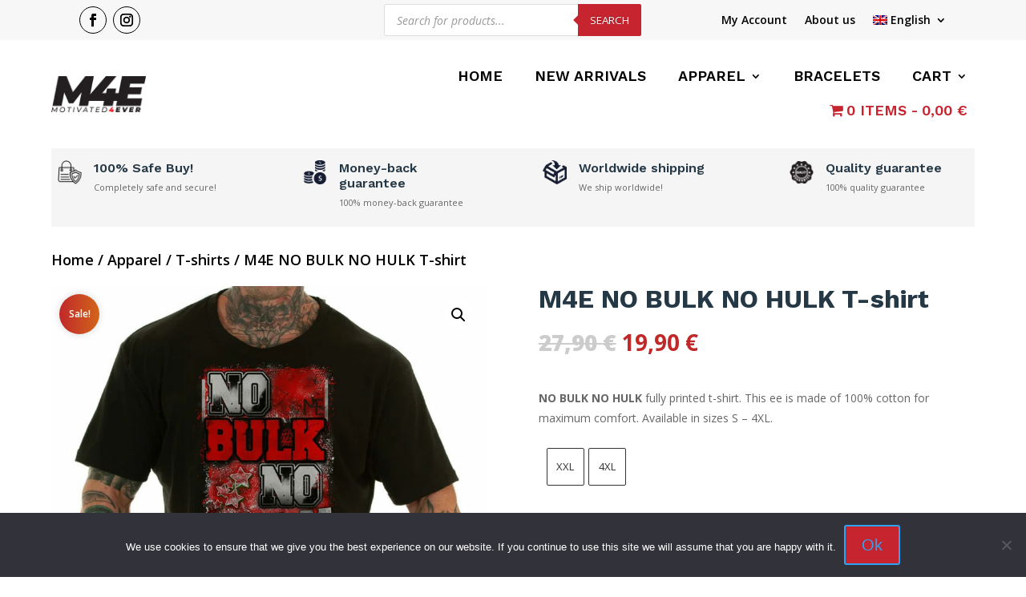

--- FILE ---
content_type: text/html; charset=UTF-8
request_url: https://motivated4ever.com/product/no-bulk-no-hulk-t-shirt/
body_size: 31881
content:
<!DOCTYPE html>
<html lang="en-US">
<head>
	<meta charset="UTF-8" />
<meta http-equiv="X-UA-Compatible" content="IE=edge">
	<link rel="pingback" href="https://motivated4ever.com/xmlrpc.php" />

	<script type="text/javascript">
		document.documentElement.className = 'js';
	</script>
	
	<title>M4E NO BULK NO HULK T-shirt | Motivated4ever.com</title>
<meta name='robots' content='noindex, nofollow' />
	<style>img:is([sizes="auto" i], [sizes^="auto," i]) { contain-intrinsic-size: 3000px 1500px }</style>
	<link rel="alternate" hreflang="en" href="https://motivated4ever.com/product/no-bulk-no-hulk-t-shirt/" />
<link rel="alternate" hreflang="it" href="https://motivated4ever.com/it/prodotto/no-bulk-no-hulk-maglietta/" />
<link rel="alternate" hreflang="x-default" href="https://motivated4ever.com/product/no-bulk-no-hulk-t-shirt/" />
<link rel='dns-prefetch' href='//ajax.googleapis.com' />
<link rel='dns-prefetch' href='//fonts.googleapis.com' />
<link rel="alternate" type="application/rss+xml" title="Motivated4ever.com &raquo; Feed" href="https://motivated4ever.com/feed/" />
<script type="text/javascript">
/* <![CDATA[ */
window._wpemojiSettings = {"baseUrl":"https:\/\/s.w.org\/images\/core\/emoji\/16.0.1\/72x72\/","ext":".png","svgUrl":"https:\/\/s.w.org\/images\/core\/emoji\/16.0.1\/svg\/","svgExt":".svg","source":{"concatemoji":"https:\/\/motivated4ever.com\/wp-includes\/js\/wp-emoji-release.min.js?ver=6.8.3"}};
/*! This file is auto-generated */
!function(s,n){var o,i,e;function c(e){try{var t={supportTests:e,timestamp:(new Date).valueOf()};sessionStorage.setItem(o,JSON.stringify(t))}catch(e){}}function p(e,t,n){e.clearRect(0,0,e.canvas.width,e.canvas.height),e.fillText(t,0,0);var t=new Uint32Array(e.getImageData(0,0,e.canvas.width,e.canvas.height).data),a=(e.clearRect(0,0,e.canvas.width,e.canvas.height),e.fillText(n,0,0),new Uint32Array(e.getImageData(0,0,e.canvas.width,e.canvas.height).data));return t.every(function(e,t){return e===a[t]})}function u(e,t){e.clearRect(0,0,e.canvas.width,e.canvas.height),e.fillText(t,0,0);for(var n=e.getImageData(16,16,1,1),a=0;a<n.data.length;a++)if(0!==n.data[a])return!1;return!0}function f(e,t,n,a){switch(t){case"flag":return n(e,"\ud83c\udff3\ufe0f\u200d\u26a7\ufe0f","\ud83c\udff3\ufe0f\u200b\u26a7\ufe0f")?!1:!n(e,"\ud83c\udde8\ud83c\uddf6","\ud83c\udde8\u200b\ud83c\uddf6")&&!n(e,"\ud83c\udff4\udb40\udc67\udb40\udc62\udb40\udc65\udb40\udc6e\udb40\udc67\udb40\udc7f","\ud83c\udff4\u200b\udb40\udc67\u200b\udb40\udc62\u200b\udb40\udc65\u200b\udb40\udc6e\u200b\udb40\udc67\u200b\udb40\udc7f");case"emoji":return!a(e,"\ud83e\udedf")}return!1}function g(e,t,n,a){var r="undefined"!=typeof WorkerGlobalScope&&self instanceof WorkerGlobalScope?new OffscreenCanvas(300,150):s.createElement("canvas"),o=r.getContext("2d",{willReadFrequently:!0}),i=(o.textBaseline="top",o.font="600 32px Arial",{});return e.forEach(function(e){i[e]=t(o,e,n,a)}),i}function t(e){var t=s.createElement("script");t.src=e,t.defer=!0,s.head.appendChild(t)}"undefined"!=typeof Promise&&(o="wpEmojiSettingsSupports",i=["flag","emoji"],n.supports={everything:!0,everythingExceptFlag:!0},e=new Promise(function(e){s.addEventListener("DOMContentLoaded",e,{once:!0})}),new Promise(function(t){var n=function(){try{var e=JSON.parse(sessionStorage.getItem(o));if("object"==typeof e&&"number"==typeof e.timestamp&&(new Date).valueOf()<e.timestamp+604800&&"object"==typeof e.supportTests)return e.supportTests}catch(e){}return null}();if(!n){if("undefined"!=typeof Worker&&"undefined"!=typeof OffscreenCanvas&&"undefined"!=typeof URL&&URL.createObjectURL&&"undefined"!=typeof Blob)try{var e="postMessage("+g.toString()+"("+[JSON.stringify(i),f.toString(),p.toString(),u.toString()].join(",")+"));",a=new Blob([e],{type:"text/javascript"}),r=new Worker(URL.createObjectURL(a),{name:"wpTestEmojiSupports"});return void(r.onmessage=function(e){c(n=e.data),r.terminate(),t(n)})}catch(e){}c(n=g(i,f,p,u))}t(n)}).then(function(e){for(var t in e)n.supports[t]=e[t],n.supports.everything=n.supports.everything&&n.supports[t],"flag"!==t&&(n.supports.everythingExceptFlag=n.supports.everythingExceptFlag&&n.supports[t]);n.supports.everythingExceptFlag=n.supports.everythingExceptFlag&&!n.supports.flag,n.DOMReady=!1,n.readyCallback=function(){n.DOMReady=!0}}).then(function(){return e}).then(function(){var e;n.supports.everything||(n.readyCallback(),(e=n.source||{}).concatemoji?t(e.concatemoji):e.wpemoji&&e.twemoji&&(t(e.twemoji),t(e.wpemoji)))}))}((window,document),window._wpemojiSettings);
/* ]]> */
</script>
<meta content="Avanti v.1.1" name="generator"/><style id='wp-emoji-styles-inline-css' type='text/css'>

	img.wp-smiley, img.emoji {
		display: inline !important;
		border: none !important;
		box-shadow: none !important;
		height: 1em !important;
		width: 1em !important;
		margin: 0 0.07em !important;
		vertical-align: -0.1em !important;
		background: none !important;
		padding: 0 !important;
	}
</style>
<link rel='stylesheet' id='wp-block-library-css' href='https://motivated4ever.com/wp-includes/css/dist/block-library/style.min.css?ver=6.8.3' type='text/css' media='all' />
<style id='wp-block-library-theme-inline-css' type='text/css'>
.wp-block-audio :where(figcaption){color:#555;font-size:13px;text-align:center}.is-dark-theme .wp-block-audio :where(figcaption){color:#ffffffa6}.wp-block-audio{margin:0 0 1em}.wp-block-code{border:1px solid #ccc;border-radius:4px;font-family:Menlo,Consolas,monaco,monospace;padding:.8em 1em}.wp-block-embed :where(figcaption){color:#555;font-size:13px;text-align:center}.is-dark-theme .wp-block-embed :where(figcaption){color:#ffffffa6}.wp-block-embed{margin:0 0 1em}.blocks-gallery-caption{color:#555;font-size:13px;text-align:center}.is-dark-theme .blocks-gallery-caption{color:#ffffffa6}:root :where(.wp-block-image figcaption){color:#555;font-size:13px;text-align:center}.is-dark-theme :root :where(.wp-block-image figcaption){color:#ffffffa6}.wp-block-image{margin:0 0 1em}.wp-block-pullquote{border-bottom:4px solid;border-top:4px solid;color:currentColor;margin-bottom:1.75em}.wp-block-pullquote cite,.wp-block-pullquote footer,.wp-block-pullquote__citation{color:currentColor;font-size:.8125em;font-style:normal;text-transform:uppercase}.wp-block-quote{border-left:.25em solid;margin:0 0 1.75em;padding-left:1em}.wp-block-quote cite,.wp-block-quote footer{color:currentColor;font-size:.8125em;font-style:normal;position:relative}.wp-block-quote:where(.has-text-align-right){border-left:none;border-right:.25em solid;padding-left:0;padding-right:1em}.wp-block-quote:where(.has-text-align-center){border:none;padding-left:0}.wp-block-quote.is-large,.wp-block-quote.is-style-large,.wp-block-quote:where(.is-style-plain){border:none}.wp-block-search .wp-block-search__label{font-weight:700}.wp-block-search__button{border:1px solid #ccc;padding:.375em .625em}:where(.wp-block-group.has-background){padding:1.25em 2.375em}.wp-block-separator.has-css-opacity{opacity:.4}.wp-block-separator{border:none;border-bottom:2px solid;margin-left:auto;margin-right:auto}.wp-block-separator.has-alpha-channel-opacity{opacity:1}.wp-block-separator:not(.is-style-wide):not(.is-style-dots){width:100px}.wp-block-separator.has-background:not(.is-style-dots){border-bottom:none;height:1px}.wp-block-separator.has-background:not(.is-style-wide):not(.is-style-dots){height:2px}.wp-block-table{margin:0 0 1em}.wp-block-table td,.wp-block-table th{word-break:normal}.wp-block-table :where(figcaption){color:#555;font-size:13px;text-align:center}.is-dark-theme .wp-block-table :where(figcaption){color:#ffffffa6}.wp-block-video :where(figcaption){color:#555;font-size:13px;text-align:center}.is-dark-theme .wp-block-video :where(figcaption){color:#ffffffa6}.wp-block-video{margin:0 0 1em}:root :where(.wp-block-template-part.has-background){margin-bottom:0;margin-top:0;padding:1.25em 2.375em}
</style>
<link rel='stylesheet' id='yith-wcpsc-frontend-css' href='https://motivated4ever.com/wp-content/plugins/yith-product-size-charts-for-woocommerce-premium/assets/css/frontend.css?ver=1.46.0' type='text/css' media='all' />
<style id='yith-wcpsc-frontend-inline-css' type='text/css'>
.yith-wcpsc-overlay{
                background: #000000;
                opacity: 0.8;
            }.yith-wcpsc-product-size-chart-button{
                background: #b369a5;
                border: none;
                border-radius: 3px;
                color: #ffffff;
                display: inline-block;
                padding: 10px 20px 10px 20px;
                text-decoration: none;
                margin: 5px 3px;
                cursor: pointer;
                box-shadow: 0px 2px 7px -2px #dddddd;
            }
            .yith-wcpsc-product-size-chart-button:hover{
                 background: #c287b7;
            }
            .yith-wcpsc-product-table-default td, .yith-wcpsc-product-table-default th {
                        border     : 1px solid #e0e0e0 !important;
                    }
                    .yith-wcpsc-product-table-default tr > td:first-child, .yith-wcpsc-product-table-default th {
                        background  : #f9f9f9 !important;
                    }.yith-wcpsc-product-size-charts-popup{
                                box-shadow: 2px 2px 10px 1px #e5e5e5 !important;
                                background: #ffffff !important;
                                border: 1px solid #e5e5e5 !important;
                            }
                            ul.yith-wcpsc-tabbed-popup-list li.ui-state-active {
                                background : #ffffff !important;
                            }
</style>
<style id='global-styles-inline-css' type='text/css'>
:root{--wp--preset--aspect-ratio--square: 1;--wp--preset--aspect-ratio--4-3: 4/3;--wp--preset--aspect-ratio--3-4: 3/4;--wp--preset--aspect-ratio--3-2: 3/2;--wp--preset--aspect-ratio--2-3: 2/3;--wp--preset--aspect-ratio--16-9: 16/9;--wp--preset--aspect-ratio--9-16: 9/16;--wp--preset--color--black: #000000;--wp--preset--color--cyan-bluish-gray: #abb8c3;--wp--preset--color--white: #ffffff;--wp--preset--color--pale-pink: #f78da7;--wp--preset--color--vivid-red: #cf2e2e;--wp--preset--color--luminous-vivid-orange: #ff6900;--wp--preset--color--luminous-vivid-amber: #fcb900;--wp--preset--color--light-green-cyan: #7bdcb5;--wp--preset--color--vivid-green-cyan: #00d084;--wp--preset--color--pale-cyan-blue: #8ed1fc;--wp--preset--color--vivid-cyan-blue: #0693e3;--wp--preset--color--vivid-purple: #9b51e0;--wp--preset--gradient--vivid-cyan-blue-to-vivid-purple: linear-gradient(135deg,rgba(6,147,227,1) 0%,rgb(155,81,224) 100%);--wp--preset--gradient--light-green-cyan-to-vivid-green-cyan: linear-gradient(135deg,rgb(122,220,180) 0%,rgb(0,208,130) 100%);--wp--preset--gradient--luminous-vivid-amber-to-luminous-vivid-orange: linear-gradient(135deg,rgba(252,185,0,1) 0%,rgba(255,105,0,1) 100%);--wp--preset--gradient--luminous-vivid-orange-to-vivid-red: linear-gradient(135deg,rgba(255,105,0,1) 0%,rgb(207,46,46) 100%);--wp--preset--gradient--very-light-gray-to-cyan-bluish-gray: linear-gradient(135deg,rgb(238,238,238) 0%,rgb(169,184,195) 100%);--wp--preset--gradient--cool-to-warm-spectrum: linear-gradient(135deg,rgb(74,234,220) 0%,rgb(151,120,209) 20%,rgb(207,42,186) 40%,rgb(238,44,130) 60%,rgb(251,105,98) 80%,rgb(254,248,76) 100%);--wp--preset--gradient--blush-light-purple: linear-gradient(135deg,rgb(255,206,236) 0%,rgb(152,150,240) 100%);--wp--preset--gradient--blush-bordeaux: linear-gradient(135deg,rgb(254,205,165) 0%,rgb(254,45,45) 50%,rgb(107,0,62) 100%);--wp--preset--gradient--luminous-dusk: linear-gradient(135deg,rgb(255,203,112) 0%,rgb(199,81,192) 50%,rgb(65,88,208) 100%);--wp--preset--gradient--pale-ocean: linear-gradient(135deg,rgb(255,245,203) 0%,rgb(182,227,212) 50%,rgb(51,167,181) 100%);--wp--preset--gradient--electric-grass: linear-gradient(135deg,rgb(202,248,128) 0%,rgb(113,206,126) 100%);--wp--preset--gradient--midnight: linear-gradient(135deg,rgb(2,3,129) 0%,rgb(40,116,252) 100%);--wp--preset--font-size--small: 13px;--wp--preset--font-size--medium: 20px;--wp--preset--font-size--large: 36px;--wp--preset--font-size--x-large: 42px;--wp--preset--spacing--20: 0.44rem;--wp--preset--spacing--30: 0.67rem;--wp--preset--spacing--40: 1rem;--wp--preset--spacing--50: 1.5rem;--wp--preset--spacing--60: 2.25rem;--wp--preset--spacing--70: 3.38rem;--wp--preset--spacing--80: 5.06rem;--wp--preset--shadow--natural: 6px 6px 9px rgba(0, 0, 0, 0.2);--wp--preset--shadow--deep: 12px 12px 50px rgba(0, 0, 0, 0.4);--wp--preset--shadow--sharp: 6px 6px 0px rgba(0, 0, 0, 0.2);--wp--preset--shadow--outlined: 6px 6px 0px -3px rgba(255, 255, 255, 1), 6px 6px rgba(0, 0, 0, 1);--wp--preset--shadow--crisp: 6px 6px 0px rgba(0, 0, 0, 1);}:root { --wp--style--global--content-size: 823px;--wp--style--global--wide-size: 1080px; }:where(body) { margin: 0; }.wp-site-blocks > .alignleft { float: left; margin-right: 2em; }.wp-site-blocks > .alignright { float: right; margin-left: 2em; }.wp-site-blocks > .aligncenter { justify-content: center; margin-left: auto; margin-right: auto; }:where(.is-layout-flex){gap: 0.5em;}:where(.is-layout-grid){gap: 0.5em;}.is-layout-flow > .alignleft{float: left;margin-inline-start: 0;margin-inline-end: 2em;}.is-layout-flow > .alignright{float: right;margin-inline-start: 2em;margin-inline-end: 0;}.is-layout-flow > .aligncenter{margin-left: auto !important;margin-right: auto !important;}.is-layout-constrained > .alignleft{float: left;margin-inline-start: 0;margin-inline-end: 2em;}.is-layout-constrained > .alignright{float: right;margin-inline-start: 2em;margin-inline-end: 0;}.is-layout-constrained > .aligncenter{margin-left: auto !important;margin-right: auto !important;}.is-layout-constrained > :where(:not(.alignleft):not(.alignright):not(.alignfull)){max-width: var(--wp--style--global--content-size);margin-left: auto !important;margin-right: auto !important;}.is-layout-constrained > .alignwide{max-width: var(--wp--style--global--wide-size);}body .is-layout-flex{display: flex;}.is-layout-flex{flex-wrap: wrap;align-items: center;}.is-layout-flex > :is(*, div){margin: 0;}body .is-layout-grid{display: grid;}.is-layout-grid > :is(*, div){margin: 0;}body{padding-top: 0px;padding-right: 0px;padding-bottom: 0px;padding-left: 0px;}:root :where(.wp-element-button, .wp-block-button__link){background-color: #32373c;border-width: 0;color: #fff;font-family: inherit;font-size: inherit;line-height: inherit;padding: calc(0.667em + 2px) calc(1.333em + 2px);text-decoration: none;}.has-black-color{color: var(--wp--preset--color--black) !important;}.has-cyan-bluish-gray-color{color: var(--wp--preset--color--cyan-bluish-gray) !important;}.has-white-color{color: var(--wp--preset--color--white) !important;}.has-pale-pink-color{color: var(--wp--preset--color--pale-pink) !important;}.has-vivid-red-color{color: var(--wp--preset--color--vivid-red) !important;}.has-luminous-vivid-orange-color{color: var(--wp--preset--color--luminous-vivid-orange) !important;}.has-luminous-vivid-amber-color{color: var(--wp--preset--color--luminous-vivid-amber) !important;}.has-light-green-cyan-color{color: var(--wp--preset--color--light-green-cyan) !important;}.has-vivid-green-cyan-color{color: var(--wp--preset--color--vivid-green-cyan) !important;}.has-pale-cyan-blue-color{color: var(--wp--preset--color--pale-cyan-blue) !important;}.has-vivid-cyan-blue-color{color: var(--wp--preset--color--vivid-cyan-blue) !important;}.has-vivid-purple-color{color: var(--wp--preset--color--vivid-purple) !important;}.has-black-background-color{background-color: var(--wp--preset--color--black) !important;}.has-cyan-bluish-gray-background-color{background-color: var(--wp--preset--color--cyan-bluish-gray) !important;}.has-white-background-color{background-color: var(--wp--preset--color--white) !important;}.has-pale-pink-background-color{background-color: var(--wp--preset--color--pale-pink) !important;}.has-vivid-red-background-color{background-color: var(--wp--preset--color--vivid-red) !important;}.has-luminous-vivid-orange-background-color{background-color: var(--wp--preset--color--luminous-vivid-orange) !important;}.has-luminous-vivid-amber-background-color{background-color: var(--wp--preset--color--luminous-vivid-amber) !important;}.has-light-green-cyan-background-color{background-color: var(--wp--preset--color--light-green-cyan) !important;}.has-vivid-green-cyan-background-color{background-color: var(--wp--preset--color--vivid-green-cyan) !important;}.has-pale-cyan-blue-background-color{background-color: var(--wp--preset--color--pale-cyan-blue) !important;}.has-vivid-cyan-blue-background-color{background-color: var(--wp--preset--color--vivid-cyan-blue) !important;}.has-vivid-purple-background-color{background-color: var(--wp--preset--color--vivid-purple) !important;}.has-black-border-color{border-color: var(--wp--preset--color--black) !important;}.has-cyan-bluish-gray-border-color{border-color: var(--wp--preset--color--cyan-bluish-gray) !important;}.has-white-border-color{border-color: var(--wp--preset--color--white) !important;}.has-pale-pink-border-color{border-color: var(--wp--preset--color--pale-pink) !important;}.has-vivid-red-border-color{border-color: var(--wp--preset--color--vivid-red) !important;}.has-luminous-vivid-orange-border-color{border-color: var(--wp--preset--color--luminous-vivid-orange) !important;}.has-luminous-vivid-amber-border-color{border-color: var(--wp--preset--color--luminous-vivid-amber) !important;}.has-light-green-cyan-border-color{border-color: var(--wp--preset--color--light-green-cyan) !important;}.has-vivid-green-cyan-border-color{border-color: var(--wp--preset--color--vivid-green-cyan) !important;}.has-pale-cyan-blue-border-color{border-color: var(--wp--preset--color--pale-cyan-blue) !important;}.has-vivid-cyan-blue-border-color{border-color: var(--wp--preset--color--vivid-cyan-blue) !important;}.has-vivid-purple-border-color{border-color: var(--wp--preset--color--vivid-purple) !important;}.has-vivid-cyan-blue-to-vivid-purple-gradient-background{background: var(--wp--preset--gradient--vivid-cyan-blue-to-vivid-purple) !important;}.has-light-green-cyan-to-vivid-green-cyan-gradient-background{background: var(--wp--preset--gradient--light-green-cyan-to-vivid-green-cyan) !important;}.has-luminous-vivid-amber-to-luminous-vivid-orange-gradient-background{background: var(--wp--preset--gradient--luminous-vivid-amber-to-luminous-vivid-orange) !important;}.has-luminous-vivid-orange-to-vivid-red-gradient-background{background: var(--wp--preset--gradient--luminous-vivid-orange-to-vivid-red) !important;}.has-very-light-gray-to-cyan-bluish-gray-gradient-background{background: var(--wp--preset--gradient--very-light-gray-to-cyan-bluish-gray) !important;}.has-cool-to-warm-spectrum-gradient-background{background: var(--wp--preset--gradient--cool-to-warm-spectrum) !important;}.has-blush-light-purple-gradient-background{background: var(--wp--preset--gradient--blush-light-purple) !important;}.has-blush-bordeaux-gradient-background{background: var(--wp--preset--gradient--blush-bordeaux) !important;}.has-luminous-dusk-gradient-background{background: var(--wp--preset--gradient--luminous-dusk) !important;}.has-pale-ocean-gradient-background{background: var(--wp--preset--gradient--pale-ocean) !important;}.has-electric-grass-gradient-background{background: var(--wp--preset--gradient--electric-grass) !important;}.has-midnight-gradient-background{background: var(--wp--preset--gradient--midnight) !important;}.has-small-font-size{font-size: var(--wp--preset--font-size--small) !important;}.has-medium-font-size{font-size: var(--wp--preset--font-size--medium) !important;}.has-large-font-size{font-size: var(--wp--preset--font-size--large) !important;}.has-x-large-font-size{font-size: var(--wp--preset--font-size--x-large) !important;}
:where(.wp-block-post-template.is-layout-flex){gap: 1.25em;}:where(.wp-block-post-template.is-layout-grid){gap: 1.25em;}
:where(.wp-block-columns.is-layout-flex){gap: 2em;}:where(.wp-block-columns.is-layout-grid){gap: 2em;}
:root :where(.wp-block-pullquote){font-size: 1.5em;line-height: 1.6;}
</style>
<link rel='stylesheet' id='advanced-flat-rate-shipping-for-woocommerce-css' href='https://motivated4ever.com/wp-content/plugins/advanced-flat-rate-shipping-for-woocommerce-premium/public/css/advanced-flat-rate-shipping-for-woocommerce-public.css?ver=v4.4.2' type='text/css' media='all' />
<link rel='stylesheet' id='font-awesome-min-css' href='https://motivated4ever.com/wp-content/plugins/advanced-flat-rate-shipping-for-woocommerce-premium/public/css/font-awesome.min.css?ver=v4.4.2' type='text/css' media='all' />
<link rel='stylesheet' id='commercekit-attribute-swatches-css-css' href='https://motivated4ever.com/wp-content/plugins/commercegurus-commercekit/assets/css/commercegurus-attribute-swatches.css?ver=2.1.0' type='text/css' media='all' />
<link rel='stylesheet' id='commercekit-attribute-swatches-plp-css-css' href='https://motivated4ever.com/wp-content/plugins/commercegurus-commercekit/assets/css/commercegurus-attribute-swatches-plp.css?ver=2.1.0' type='text/css' media='all' />
<link rel='stylesheet' id='contact-form-7-css' href='https://motivated4ever.com/wp-content/plugins/contact-form-7/includes/css/styles.css?ver=6.1.1' type='text/css' media='all' />
<link rel='stylesheet' id='cookie-notice-front-css' href='https://motivated4ever.com/wp-content/plugins/cookie-notice/css/front.min.css?ver=2.5.7' type='text/css' media='all' />
<link rel='stylesheet' id='wpmenucart-icons-css' href='https://motivated4ever.com/wp-content/plugins/woocommerce-menu-bar-cart/assets/css/wpmenucart-icons.min.css?ver=2.14.12' type='text/css' media='all' />
<style id='wpmenucart-icons-inline-css' type='text/css'>
@font-face{font-family:WPMenuCart;src:url(https://motivated4ever.com/wp-content/plugins/woocommerce-menu-bar-cart/assets/fonts/WPMenuCart.eot);src:url(https://motivated4ever.com/wp-content/plugins/woocommerce-menu-bar-cart/assets/fonts/WPMenuCart.eot?#iefix) format('embedded-opentype'),url(https://motivated4ever.com/wp-content/plugins/woocommerce-menu-bar-cart/assets/fonts/WPMenuCart.woff2) format('woff2'),url(https://motivated4ever.com/wp-content/plugins/woocommerce-menu-bar-cart/assets/fonts/WPMenuCart.woff) format('woff'),url(https://motivated4ever.com/wp-content/plugins/woocommerce-menu-bar-cart/assets/fonts/WPMenuCart.ttf) format('truetype'),url(https://motivated4ever.com/wp-content/plugins/woocommerce-menu-bar-cart/assets/fonts/WPMenuCart.svg#WPMenuCart) format('svg');font-weight:400;font-style:normal;font-display:swap}
</style>
<link rel='stylesheet' id='wpmenucart-css' href='https://motivated4ever.com/wp-content/plugins/woocommerce-menu-bar-cart/assets/css/wpmenucart-main.min.css?ver=2.14.12' type='text/css' media='all' />
<style id='wpmenucart-inline-css' type='text/css'>
.et-cart-info { display:none !important; } .site-header-cart { display:none !important; }
</style>
<link rel='stylesheet' id='photoswipe-css' href='https://motivated4ever.com/wp-content/plugins/woocommerce/assets/css/photoswipe/photoswipe.min.css?ver=10.1.2' type='text/css' media='all' />
<link rel='stylesheet' id='photoswipe-default-skin-css' href='https://motivated4ever.com/wp-content/plugins/woocommerce/assets/css/photoswipe/default-skin/default-skin.min.css?ver=10.1.2' type='text/css' media='all' />
<link rel='stylesheet' id='woocommerce-layout-css' href='https://motivated4ever.com/wp-content/plugins/woocommerce/assets/css/woocommerce-layout.css?ver=10.1.2' type='text/css' media='all' />
<link rel='stylesheet' id='woocommerce-smallscreen-css' href='https://motivated4ever.com/wp-content/plugins/woocommerce/assets/css/woocommerce-smallscreen.css?ver=10.1.2' type='text/css' media='only screen and (max-width: 768px)' />
<link rel='stylesheet' id='woocommerce-general-css' href='https://motivated4ever.com/wp-content/plugins/woocommerce/assets/css/woocommerce.css?ver=10.1.2' type='text/css' media='all' />
<style id='woocommerce-inline-inline-css' type='text/css'>
.woocommerce form .form-row .required { visibility: visible; }
</style>
<link rel='stylesheet' id='wpml-legacy-horizontal-list-0-css' href='https://motivated4ever.com/wp-content/plugins/sitepress-multilingual-cms/templates/language-switchers/legacy-list-horizontal/style.min.css?ver=1' type='text/css' media='all' />
<style id='wpml-legacy-horizontal-list-0-inline-css' type='text/css'>
.wpml-ls-statics-footer a, .wpml-ls-statics-footer .wpml-ls-sub-menu a, .wpml-ls-statics-footer .wpml-ls-sub-menu a:link, .wpml-ls-statics-footer li:not(.wpml-ls-current-language) .wpml-ls-link, .wpml-ls-statics-footer li:not(.wpml-ls-current-language) .wpml-ls-link:link {color:#444444;background-color:#ffffff;}.wpml-ls-statics-footer .wpml-ls-sub-menu a:hover,.wpml-ls-statics-footer .wpml-ls-sub-menu a:focus, .wpml-ls-statics-footer .wpml-ls-sub-menu a:link:hover, .wpml-ls-statics-footer .wpml-ls-sub-menu a:link:focus {color:#000000;background-color:#eeeeee;}.wpml-ls-statics-footer .wpml-ls-current-language > a {color:#444444;background-color:#ffffff;}.wpml-ls-statics-footer .wpml-ls-current-language:hover>a, .wpml-ls-statics-footer .wpml-ls-current-language>a:focus {color:#000000;background-color:#eeeeee;}
</style>
<link rel='stylesheet' id='wpml-legacy-vertical-list-0-css' href='https://motivated4ever.com/wp-content/plugins/sitepress-multilingual-cms/templates/language-switchers/legacy-list-vertical/style.min.css?ver=1' type='text/css' media='all' />
<link rel='stylesheet' id='wpml-menu-item-0-css' href='https://motivated4ever.com/wp-content/plugins/sitepress-multilingual-cms/templates/language-switchers/menu-item/style.min.css?ver=1' type='text/css' media='all' />
<link rel='stylesheet' id='dashicons-css' href='https://motivated4ever.com/wp-includes/css/dashicons.min.css?ver=6.8.3' type='text/css' media='all' />
<style id='dashicons-inline-css' type='text/css'>
[data-font="Dashicons"]:before {font-family: 'Dashicons' !important;content: attr(data-icon) !important;speak: none !important;font-weight: normal !important;font-variant: normal !important;text-transform: none !important;line-height: 1 !important;font-style: normal !important;-webkit-font-smoothing: antialiased !important;-moz-osx-font-smoothing: grayscale !important;}
</style>
<link rel='stylesheet' id='jquery-ui-style-css-css' href='//ajax.googleapis.com/ajax/libs/jqueryui/1.11.3/themes/smoothness/jquery-ui.css?ver=1.11.3' type='text/css' media='all' />
<link rel='stylesheet' id='brands-styles-css' href='https://motivated4ever.com/wp-content/plugins/woocommerce/assets/css/brands.css?ver=10.1.2' type='text/css' media='all' />
<link rel='stylesheet' id='dgwt-wcas-style-css' href='https://motivated4ever.com/wp-content/plugins/ajax-search-for-woocommerce/assets/css/style.min.css?ver=1.31.0' type='text/css' media='all' />
<link rel='stylesheet' id='et-divi-open-sans-css' href='https://fonts.googleapis.com/css?family=Open+Sans:300italic,400italic,600italic,700italic,800italic,400,300,600,700,800&#038;subset=latin,latin-ext&#038;display=swap' type='text/css' media='all' />
<link rel='stylesheet' id='et-builder-googlefonts-cached-css' href='https://fonts.googleapis.com/css?family=Work+Sans:100,200,300,regular,500,600,700,800,900,100italic,200italic,300italic,italic,500italic,600italic,700italic,800italic,900italic&#038;subset=latin,latin-ext&#038;display=swap' type='text/css' media='all' />
<link rel='stylesheet' id='divi-style-parent-css' href='https://motivated4ever.com/wp-content/themes/Divi/style-static.min.css?ver=4.27.1' type='text/css' media='all' />
<link rel='stylesheet' id='divi-style-css' href='https://motivated4ever.com/wp-content/themes/avanti/style.css?ver=4.27.1' type='text/css' media='all' />
<script type="text/template" id="tmpl-variation-template">
	<div class="woocommerce-variation-description">{{{ data.variation.variation_description }}}</div>
	<div class="woocommerce-variation-price">{{{ data.variation.price_html }}}</div>
	<div class="woocommerce-variation-availability">{{{ data.variation.availability_html }}}</div>
</script>
<script type="text/template" id="tmpl-unavailable-variation-template">
	<p role="alert">Sorry, this product is unavailable. Please choose a different combination.</p>
</script>
<!--n2css--><!--n2js--><script type="text/javascript" src="https://motivated4ever.com/wp-includes/js/jquery/jquery.min.js?ver=3.7.1" id="jquery-core-js"></script>
<script type="text/javascript" src="https://motivated4ever.com/wp-includes/js/jquery/jquery-migrate.min.js?ver=3.4.1" id="jquery-migrate-js"></script>
<script type="text/javascript" src="https://motivated4ever.com/wp-content/plugins/advanced-flat-rate-shipping-for-woocommerce-premium/public/js/advanced-flat-rate-shipping-for-woocommerce-public.js?ver=v4.4.2" id="advanced-flat-rate-shipping-for-woocommerce-js"></script>
<script type="text/javascript" src="https://motivated4ever.com/wp-includes/js/underscore.min.js?ver=1.13.7" id="underscore-js"></script>
<script type="text/javascript" id="wp-util-js-extra">
/* <![CDATA[ */
var _wpUtilSettings = {"ajax":{"url":"\/wp-admin\/admin-ajax.php"}};
/* ]]> */
</script>
<script type="text/javascript" src="https://motivated4ever.com/wp-includes/js/wp-util.min.js?ver=6.8.3" id="wp-util-js"></script>
<script type="text/javascript" src="https://motivated4ever.com/wp-content/plugins/woocommerce/assets/js/jquery-blockui/jquery.blockUI.min.js?ver=2.7.0-wc.10.1.2" id="jquery-blockui-js" data-wp-strategy="defer"></script>
<script type="text/javascript" id="cookie-notice-front-js-before">
/* <![CDATA[ */
var cnArgs = {"ajaxUrl":"https:\/\/motivated4ever.com\/wp-admin\/admin-ajax.php","nonce":"c36d89195e","hideEffect":"fade","position":"bottom","onScroll":false,"onScrollOffset":100,"onClick":false,"cookieName":"cookie_notice_accepted","cookieTime":2592000,"cookieTimeRejected":2592000,"globalCookie":false,"redirection":false,"cache":false,"revokeCookies":false,"revokeCookiesOpt":"automatic"};
/* ]]> */
</script>
<script type="text/javascript" src="https://motivated4ever.com/wp-content/plugins/cookie-notice/js/front.min.js?ver=2.5.7" id="cookie-notice-front-js"></script>
<script type="text/javascript" id="wc-add-to-cart-js-extra">
/* <![CDATA[ */
var wc_add_to_cart_params = {"ajax_url":"\/wp-admin\/admin-ajax.php","wc_ajax_url":"\/?wc-ajax=%%endpoint%%","i18n_view_cart":"View cart","cart_url":"https:\/\/motivated4ever.com\/cart\/","is_cart":"","cart_redirect_after_add":"no"};
/* ]]> */
</script>
<script type="text/javascript" src="https://motivated4ever.com/wp-content/plugins/woocommerce/assets/js/frontend/add-to-cart.min.js?ver=10.1.2" id="wc-add-to-cart-js" defer="defer" data-wp-strategy="defer"></script>
<script type="text/javascript" src="https://motivated4ever.com/wp-content/plugins/woocommerce/assets/js/zoom/jquery.zoom.min.js?ver=1.7.21-wc.10.1.2" id="zoom-js" defer="defer" data-wp-strategy="defer"></script>
<script type="text/javascript" src="https://motivated4ever.com/wp-content/plugins/woocommerce/assets/js/flexslider/jquery.flexslider.min.js?ver=2.7.2-wc.10.1.2" id="flexslider-js" defer="defer" data-wp-strategy="defer"></script>
<script type="text/javascript" src="https://motivated4ever.com/wp-content/plugins/woocommerce/assets/js/photoswipe/photoswipe.min.js?ver=4.1.1-wc.10.1.2" id="photoswipe-js" defer="defer" data-wp-strategy="defer"></script>
<script type="text/javascript" src="https://motivated4ever.com/wp-content/plugins/woocommerce/assets/js/photoswipe/photoswipe-ui-default.min.js?ver=4.1.1-wc.10.1.2" id="photoswipe-ui-default-js" defer="defer" data-wp-strategy="defer"></script>
<script type="text/javascript" id="wc-single-product-js-extra">
/* <![CDATA[ */
var wc_single_product_params = {"i18n_required_rating_text":"Please select a rating","i18n_rating_options":["1 of 5 stars","2 of 5 stars","3 of 5 stars","4 of 5 stars","5 of 5 stars"],"i18n_product_gallery_trigger_text":"View full-screen image gallery","review_rating_required":"yes","flexslider":{"rtl":false,"animation":"slide","smoothHeight":true,"directionNav":false,"controlNav":"thumbnails","slideshow":false,"animationSpeed":500,"animationLoop":false,"allowOneSlide":false},"zoom_enabled":"1","zoom_options":[],"photoswipe_enabled":"1","photoswipe_options":{"shareEl":false,"closeOnScroll":false,"history":false,"hideAnimationDuration":0,"showAnimationDuration":0},"flexslider_enabled":"1"};
/* ]]> */
</script>
<script type="text/javascript" src="https://motivated4ever.com/wp-content/plugins/woocommerce/assets/js/frontend/single-product.min.js?ver=10.1.2" id="wc-single-product-js" defer="defer" data-wp-strategy="defer"></script>
<script type="text/javascript" src="https://motivated4ever.com/wp-content/plugins/woocommerce/assets/js/js-cookie/js.cookie.min.js?ver=2.1.4-wc.10.1.2" id="js-cookie-js" defer="defer" data-wp-strategy="defer"></script>
<script type="text/javascript" id="woocommerce-js-extra">
/* <![CDATA[ */
var woocommerce_params = {"ajax_url":"\/wp-admin\/admin-ajax.php","wc_ajax_url":"\/?wc-ajax=%%endpoint%%","i18n_password_show":"Show password","i18n_password_hide":"Hide password"};
/* ]]> */
</script>
<script type="text/javascript" src="https://motivated4ever.com/wp-content/plugins/woocommerce/assets/js/frontend/woocommerce.min.js?ver=10.1.2" id="woocommerce-js" defer="defer" data-wp-strategy="defer"></script>
<script type="text/javascript" src="https://motivated4ever.com/wp-content/plugins/pixelyoursite-super-pack/dist/scripts/public.js?ver=6.0.1" id="pys_sp_public_js-js"></script>
<link rel="https://api.w.org/" href="https://motivated4ever.com/wp-json/" /><link rel="alternate" title="JSON" type="application/json" href="https://motivated4ever.com/wp-json/wp/v2/product/3734" /><meta name="generator" content="WordPress 6.8.3" />
<meta name="generator" content="WooCommerce 10.1.2" />
<link rel="canonical" href="https://motivated4ever.com/product/no-bulk-no-hulk-t-shirt/" />
<link rel='shortlink' href='https://motivated4ever.com/?p=3734' />
<link rel="alternate" title="oEmbed (JSON)" type="application/json+oembed" href="https://motivated4ever.com/wp-json/oembed/1.0/embed?url=https%3A%2F%2Fmotivated4ever.com%2Fproduct%2Fno-bulk-no-hulk-t-shirt%2F" />
<link rel="alternate" title="oEmbed (XML)" type="text/xml+oembed" href="https://motivated4ever.com/wp-json/oembed/1.0/embed?url=https%3A%2F%2Fmotivated4ever.com%2Fproduct%2Fno-bulk-no-hulk-t-shirt%2F&#038;format=xml" />
<meta name="generator" content="WPML ver:4.7.6 stt:1,27;" />
	<script type="text/javascript"> var commercekit_ajs = {"ajax_url":"\/?commercekit-ajax"}; var commercekit_pdp = []; var commercekit_as = {"as_activate_atc":0,"cgkit_attr_gal":0,"as_enable_tooltips":0,"swatches_ajax":0}; </script>
			<style>
			.dgwt-wcas-ico-magnifier,.dgwt-wcas-ico-magnifier-handler{max-width:20px}.dgwt-wcas-search-wrapp{max-width:600px}.dgwt-wcas-search-wrapp .dgwt-wcas-sf-wrapp .dgwt-wcas-search-submit::before{border-color:transparent #c6242e}.dgwt-wcas-search-wrapp .dgwt-wcas-sf-wrapp .dgwt-wcas-search-submit:hover::before,.dgwt-wcas-search-wrapp .dgwt-wcas-sf-wrapp .dgwt-wcas-search-submit:focus::before{border-right-color:#c6242e}.dgwt-wcas-search-wrapp .dgwt-wcas-sf-wrapp .dgwt-wcas-search-submit,.dgwt-wcas-om-bar .dgwt-wcas-om-return{background-color:#c6242e}.dgwt-wcas-search-wrapp .dgwt-wcas-ico-magnifier,.dgwt-wcas-search-wrapp .dgwt-wcas-sf-wrapp .dgwt-wcas-search-submit svg path,.dgwt-wcas-om-bar .dgwt-wcas-om-return svg path{}		</style>
			<style>
		#wcas-divi-search {
			display: none !important;
		}

		/* Custom header */
		.et_pb_menu__search .dgwt-wcas-search-wrapp {
			max-width: none;
		}

		/* Header style: Default, Centered Inline Logo */
		.et_header_style_split .et_search_form_container .dgwt-wcas-search-wrapp,
		.et_header_style_left .et_search_form_container .dgwt-wcas-search-wrapp {
			max-width: 400px;
			top: 0;
			bottom: 0;
			right: 45px;
			position: absolute;
			z-index: 1000;
			width: 100%;
		}

		.et_header_style_split .et_search_form_container .dgwt-wcas-close:not(.dgwt-wcas-inner-preloader),
		.et_header_style_left .et_search_form_container .dgwt-wcas-close:not(.dgwt-wcas-inner-preloader) {
			background-image: none;
		}

		.et_header_style_split .et_search_form_container span.et_close_search_field,
		.et_header_style_left .et_search_form_container span.et_close_search_field {
			right: 5px;
		}

		.et_header_style_split .et_search_form_container .js-dgwt-wcas-mobile-overlay-enabled .dgwt-wcas-search-form,
		.et_header_style_left .et_search_form_container .js-dgwt-wcas-mobile-overlay-enabled .dgwt-wcas-search-form {
			max-width: 100% !important;
		}

		.et_header_style_split .dgwt-wcas-overlay-mobile .dgwt-wcas-search-form,
		.et_header_style_left .dgwt-wcas-overlay-mobile .dgwt-wcas-search-form {
			max-width: 100% !important;
		}

		.dgwt-wcas-overlay-mobile .dgwt-wcas-search-wrapp-mobile {
			top: 0 !important;
		}

		/* Header style: Centered */
		.et_header_style_centered .et_search_form_container .dgwt-wcas-search-wrapp {
			bottom: 20px;
			position: absolute;
		}

		.et_header_style_centered .et_search_form_container .dgwt-wcas-preloader {
			right: 20px;
		}

		.et_header_style_centered .et_search_form_container .dgwt-wcas-close:not(.dgwt-wcas-inner-preloader) {
			background-image: none;
		}

		.et_header_style_centered .et_search_form_container span.et_close_search_field {
			right: 5px;
		}

		/* Header style: Slide in, Fullscreen */
		.et_header_style_fullscreen .et_slide_in_menu_container .dgwt-wcas-search-wrapp,
		.et_header_style_slide .et_slide_in_menu_container .dgwt-wcas-search-wrapp {
			margin-top: 15px;
		}

		.et_header_style_fullscreen .et_slide_in_menu_container .dgwt-wcas-search-wrapp {
			width: 400px;
		}

		.et_header_style_fullscreen .et_slide_in_menu_container .dgwt-wcas-search-input,
		.et_header_style_slide .et_slide_in_menu_container .dgwt-wcas-search-input {
			color: #444;
		}

		@media (max-width: 500px) {
			.et_header_style_fullscreen .et_slide_in_menu_container .dgwt-wcas-search-wrapp {
				width: 100%;
			}

			.et_header_style_slide .et_slide_in_menu_container .dgwt-wcas-search-wrapp {
				width: 100%;
				min-width: 150px;
			}
		}

		/* Full width nav */
		@media (min-width: 981px) {
			.et_fullwidth_nav .et_search_form_container .dgwt-wcas-search-wrapp {
				right: 40px;
			}

			.et_fullwidth_nav .et_search_form_container .dgwt-wcas-preloader {
				right: 0;
			}
		}

		/* Vertical nav */
		@media (min-width: 981px) {
			.et_vertical_nav #main-header .et_search_form_container {
				margin: 0 20px;
			}

			.et_vertical_nav .dgwt-wcas-search-wrapp {
				min-width: 100px;
				bottom: 0 !important;
				position: relative !important;
			}

			.et_vertical_nav .et_search_form_container span.et_close_search_field {
				right: 5px;
			}

			.et_vertical_nav .et_search_form_container .dgwt-wcas-close:not(.dgwt-wcas-inner-preloader) {
				background-image: none;
			}

			.et_vertical_nav .et_search_form_container .dgwt-wcas-preloader {
				right: 5px;
			}
		}
	</style>
	<meta name="viewport" content="width=device-width, initial-scale=1.0, maximum-scale=1.0, user-scalable=0" />	<noscript><style>.woocommerce-product-gallery{ opacity: 1 !important; }</style></noscript>
	<link rel="icon" href="https://motivated4ever.com/wp-content/uploads/2023/02/cropped-M4E-logo_white-32x32.png" sizes="32x32" />
<link rel="icon" href="https://motivated4ever.com/wp-content/uploads/2023/02/cropped-M4E-logo_white-192x192.png" sizes="192x192" />
<link rel="apple-touch-icon" href="https://motivated4ever.com/wp-content/uploads/2023/02/cropped-M4E-logo_white-180x180.png" />
<meta name="msapplication-TileImage" content="https://motivated4ever.com/wp-content/uploads/2023/02/cropped-M4E-logo_white-270x270.png" />
<link rel="stylesheet" id="et-divi-customizer-global-cached-inline-styles" href="https://motivated4ever.com/wp-content/et-cache/global/et-divi-customizer-global.min.css?ver=1724362698" /><link rel="stylesheet" id="et-core-unified-cpt-tb-100139-tb-100149-tb-100140-3734-cached-inline-styles" href="https://motivated4ever.com/wp-content/et-cache/3734/et-core-unified-cpt-tb-100139-tb-100149-tb-100140-3734.min.css?ver=1724370401" /></head>
<body data-rsssl=1 class="wp-singular product-template-default single single-product postid-3734 wp-theme-Divi wp-child-theme-avanti theme-Divi et-tb-has-template et-tb-has-header et-tb-has-body et-tb-has-footer cookies-not-set woocommerce woocommerce-page woocommerce-no-js et_button_no_icon et_pb_button_helper_class et_cover_background et_pb_gutter osx et_pb_gutters3 et_divi_theme et-db">
	<div id="page-container">
<div id="et-boc" class="et-boc">
			
		<header class="et-l et-l--header">
			<div class="et_builder_inner_content et_pb_gutters3 product">
		<div class="et_pb_section et_pb_section_0_tb_header et_pb_with_background et_section_regular et_pb_section--with-menu" >
				
				
				
				
				
				
				<div class="et_pb_row et_pb_row_0_tb_header et_pb_row--with-menu">
				<div class="et_pb_column et_pb_column_1_3 et_pb_column_0_tb_header  et_pb_css_mix_blend_mode_passthrough">
				
				
				
				
				<ul class="et_pb_module et_pb_social_media_follow et_pb_social_media_follow_0_tb_header clearfix  et_pb_bg_layout_light">
				
				
				
				
				<li
            class='et_pb_social_media_follow_network_0_tb_header et_pb_social_icon et_pb_social_network_link  et-social-facebook'><a
              href='https://www.facebook.com/motivated4ever/'
              class='icon et_pb_with_border'
              title='Follow on Facebook'
               target="_blank"><span
                class='et_pb_social_media_follow_network_name'
                aria-hidden='true'
                >Follow</span></a></li><li
            class='et_pb_social_media_follow_network_1_tb_header et_pb_social_icon et_pb_social_network_link  et-social-instagram'><a
              href='https://www.instagram.com/motivated4ever/'
              class='icon et_pb_with_border'
              title='Follow on Instagram'
               target="_blank"><span
                class='et_pb_social_media_follow_network_name'
                aria-hidden='true'
                >Follow</span></a></li>
			</ul>
			</div><div class="et_pb_column et_pb_column_1_3 et_pb_column_1_tb_header  et_pb_css_mix_blend_mode_passthrough">
				
				
				
				
				<div class="et_pb_module et_pb_text et_pb_text_0_tb_header  et_pb_text_align_center et_pb_bg_layout_light">
				
				
				
				
				<div class="et_pb_text_inner"><div  class="dgwt-wcas-search-wrapp dgwt-wcas-has-submit woocommerce dgwt-wcas-style-solaris js-dgwt-wcas-layout-classic dgwt-wcas-layout-classic js-dgwt-wcas-mobile-overlay-enabled">
		<form class="dgwt-wcas-search-form" role="search" action="https://motivated4ever.com/" method="get">
		<div class="dgwt-wcas-sf-wrapp">
						<label class="screen-reader-text"
				   for="dgwt-wcas-search-input-1">Products search</label>

			<input id="dgwt-wcas-search-input-1"
				   type="search"
				   class="dgwt-wcas-search-input"
				   name="s"
				   value=""
				   placeholder="Search for products..."
				   autocomplete="off"
							/>
			<div class="dgwt-wcas-preloader"></div>

			<div class="dgwt-wcas-voice-search"></div>

							<button type="submit"
						aria-label="Search"
						class="dgwt-wcas-search-submit">Search</button>
			
			<input type="hidden" name="post_type" value="product"/>
			<input type="hidden" name="dgwt_wcas" value="1"/>

							<input type="hidden" name="lang" value="en"/>
			
					</div>
	</form>
</div>
</div>
			</div>
			</div><div class="et_pb_column et_pb_column_1_3 et_pb_column_2_tb_header  et_pb_css_mix_blend_mode_passthrough et-last-child et_pb_column--with-menu">
				
				
				
				
				<div class="et_pb_module et_pb_menu et_pb_menu_0_tb_header et_pb_bg_layout_light  et_pb_text_align_right et_dropdown_animation_fade et_pb_menu--without-logo et_pb_menu--style-left_aligned">
					
					
					
					
					<div class="et_pb_menu_inner_container clearfix">
						
						<div class="et_pb_menu__wrap">
							<div class="et_pb_menu__menu">
								<nav class="et-menu-nav"><ul id="menu-shop-menu" class="et-menu nav"><li id="menu-item-792" class="et_pb_menu_page_id-756 menu-item menu-item-type-post_type menu-item-object-page menu-item-792"><a href="https://motivated4ever.com/my-account/">My Account</a></li>
<li id="menu-item-607" class="et_pb_menu_page_id-605 menu-item menu-item-type-post_type menu-item-object-page menu-item-607"><a href="https://motivated4ever.com/about-us/">About us</a></li>
<li id="menu-item-wpml-ls-43-en" class="menu-item wpml-ls-slot-43 wpml-ls-item wpml-ls-item-en wpml-ls-current-language wpml-ls-menu-item wpml-ls-first-item menu-item-type-wpml_ls_menu_item menu-item-object-wpml_ls_menu_item menu-item-has-children menu-item-wpml-ls-43-en"><a href="https://motivated4ever.com/product/no-bulk-no-hulk-t-shirt/" title="Switch to English"><img decoding="async"
            class="wpml-ls-flag"
            src="https://motivated4ever.com/wp-content/plugins/sitepress-multilingual-cms/res/flags/en.png"
            alt=""
            
            
    /><span class="wpml-ls-display">English</span></a>
<ul class="sub-menu">
	<li id="menu-item-wpml-ls-43-it" class="menu-item wpml-ls-slot-43 wpml-ls-item wpml-ls-item-it wpml-ls-menu-item wpml-ls-last-item menu-item-type-wpml_ls_menu_item menu-item-object-wpml_ls_menu_item menu-item-wpml-ls-43-it"><a href="https://motivated4ever.com/it/prodotto/no-bulk-no-hulk-maglietta/" title="Switch to Italian"><img decoding="async"
            class="wpml-ls-flag"
            src="https://motivated4ever.com/wp-content/plugins/sitepress-multilingual-cms/res/flags/it.png"
            alt=""
            
            
    /><span class="wpml-ls-display">Italian</span></a></li>
</ul>
</li>
</ul></nav>
							</div>
							
							
							<div class="et_mobile_nav_menu">
				<div class="mobile_nav closed">
					<span class="mobile_menu_bar"></span>
				</div>
			</div>
						</div>
						
					</div>
				</div>
			</div>
				
				
				
				
			</div>
				
				
			</div><div class="et_pb_section et_pb_section_1_tb_header custom_header_desktop et_section_regular et_pb_section--with-menu" >
				
				
				
				
				
				
				<div class="et_pb_row et_pb_row_1_tb_header columnContainer et_pb_equal_columns et_pb_gutters1 et_pb_row--with-menu">
				<div class="et_pb_column et_pb_column_1_4 et_pb_column_3_tb_header leftColumn  et_pb_css_mix_blend_mode_passthrough">
				
				
				
				
				<div class="et_pb_module et_pb_image et_pb_image_0_tb_header">
				
				
				
				
				<span class="et_pb_image_wrap "><img decoding="async" width="250" height="95" src="https://motivated4ever.com/wp-content/uploads/2023/02/LOGO-M4e.png" alt="" title="LOGO-M4e" srcset="https://motivated4ever.com/wp-content/uploads/2023/02/LOGO-M4e.png 250w, https://motivated4ever.com/wp-content/uploads/2023/02/LOGO-M4e-64x24.png 64w, https://motivated4ever.com/wp-content/uploads/2023/02/LOGO-M4e-79x30.png 79w, https://motivated4ever.com/wp-content/uploads/2023/02/LOGO-M4e-158x60.png 158w" sizes="(max-width: 250px) 100vw, 250px" class="wp-image-100258" /></span>
			</div>
			</div><div class="et_pb_column et_pb_column_3_4 et_pb_column_4_tb_header middleColumn  et_pb_css_mix_blend_mode_passthrough et-last-child et_pb_column--with-menu">
				
				
				
				
				<div class="et_pb_with_border et_pb_module et_pb_menu et_pb_menu_1_tb_header custom_menu custom_menu_v4 et_pb_bg_layout_light  et_pb_text_align_right et_pb_text_align_center-tablet et_dropdown_animation_slide et_pb_menu--without-logo et_pb_menu--style-left_aligned">
					
					
					
					
					<div class="et_pb_menu_inner_container clearfix">
						
						<div class="et_pb_menu__wrap">
							<div class="et_pb_menu__menu">
								<nav class="et-menu-nav"><ul id="menu-main-menu" class="et-menu nav"><li class="et_pb_menu_page_id-home menu-item menu-item-type-custom menu-item-object-custom menu-item-home menu-item-101852"><a href="https://motivated4ever.com/">Home</a></li>
<li class="et_pb_menu_page_id-420 menu-item menu-item-type-taxonomy menu-item-object-product_cat menu-item-5882"><a href="https://motivated4ever.com/product-category/new-arrivals/">New arrivals</a></li>
<li class="et_pb_menu_page_id-942 menu-item menu-item-type-custom menu-item-object-custom menu-item-has-children menu-item-942"><a href="/product-category/apparel/">APPAREL</a>
<ul class="sub-menu">
	<li class="et_pb_menu_page_id-84 menu-item menu-item-type-taxonomy menu-item-object-product_cat current-product-ancestor current-menu-parent current-product-parent menu-item-4490"><a href="https://motivated4ever.com/product-category/apparel/t-shirts/">T-shirts</a></li>
	<li class="et_pb_menu_page_id-417 menu-item menu-item-type-taxonomy menu-item-object-product_cat menu-item-101692"><a href="https://motivated4ever.com/product-category/apparel/hoodies-and-sweatshirts/">Hoodies and sweatshirts</a></li>
	<li class="et_pb_menu_page_id-395 menu-item menu-item-type-taxonomy menu-item-object-product_cat menu-item-4491"><a href="https://motivated4ever.com/product-category/apparel/tank-tops/">Tank tops</a></li>
</ul>
</li>
<li class="et_pb_menu_page_id-941 menu-item menu-item-type-custom menu-item-object-custom menu-item-941"><a href="/product-category/motivational-bracelets/">BRACELETS</a></li>
<li class="et_pb_menu_page_id-754 menu-item menu-item-type-post_type menu-item-object-page menu-item-has-children menu-item-770"><a href="https://motivated4ever.com/cart/">CART</a>
<ul class="sub-menu">
	<li class="et_pb_menu_page_id-755 menu-item menu-item-type-post_type menu-item-object-page menu-item-771"><a href="https://motivated4ever.com/checkout/">CHECKOUT</a></li>
</ul>
</li>
<li class="menu-item wpmenucartli wpmenucart-display-standard menu-item" id="wpmenucartli"><a class="wpmenucart-contents empty-wpmenucart-visible" href="https://motivated4ever.com/shop/" title="Start shopping"><i class="wpmenucart-icon-shopping-cart-0" role="img" aria-label="Cart"></i><span class="cartcontents">0 items</span><span class="amount">0,00&nbsp;&euro;</span></a></li></ul></nav>
							</div>
							<a href="https://motivated4ever.com/cart/" class="et_pb_menu__icon et_pb_menu__cart-button et_pb_menu__icon__with_count">
				<span class="et_pb_menu__cart-count">0 Items</span>
			</a>
							<button type="button" class="et_pb_menu__icon et_pb_menu__search-button"></button>
							<div class="et_mobile_nav_menu">
				<div class="mobile_nav closed">
					<span class="mobile_menu_bar"></span>
				</div>
			</div>
						</div>
						<div class="et_pb_menu__search-container et_pb_menu__search-container--disabled">
				<div class="et_pb_menu__search">
					<form role="search" method="get" class="et_pb_menu__search-form" action="https://motivated4ever.com/">
						<input type="search" class="et_pb_menu__search-input" placeholder="Search &hellip;" name="s" title="Search for:" />
					</form>
					<button type="button" class="et_pb_menu__icon et_pb_menu__close-search-button"></button>
				</div>
			</div>
					</div>
				</div><div class="et_pb_module et_pb_menu et_pb_menu_2_tb_header custom_menu custom_menu_v4 et_pb_bg_layout_light  et_pb_text_align_right et_pb_text_align_center-tablet et_dropdown_animation_slide et_pb_menu--without-logo et_pb_menu--style-left_aligned">
					
					
					
					
					<div class="et_pb_menu_inner_container clearfix">
						
						<div class="et_pb_menu__wrap">
							<div class="et_pb_menu__menu">
								<nav class="et-menu-nav"><ul id="menu-main-menu-1" class="et-menu nav"><li class="et_pb_menu_page_id-home menu-item menu-item-type-custom menu-item-object-custom menu-item-home menu-item-101852"><a href="https://motivated4ever.com/">Home</a></li>
<li class="et_pb_menu_page_id-420 menu-item menu-item-type-taxonomy menu-item-object-product_cat menu-item-5882"><a href="https://motivated4ever.com/product-category/new-arrivals/">New arrivals</a></li>
<li class="et_pb_menu_page_id-942 menu-item menu-item-type-custom menu-item-object-custom menu-item-has-children menu-item-942"><a href="/product-category/apparel/">APPAREL</a>
<ul class="sub-menu">
	<li class="et_pb_menu_page_id-84 menu-item menu-item-type-taxonomy menu-item-object-product_cat current-product-ancestor current-menu-parent current-product-parent menu-item-4490"><a href="https://motivated4ever.com/product-category/apparel/t-shirts/">T-shirts</a></li>
	<li class="et_pb_menu_page_id-417 menu-item menu-item-type-taxonomy menu-item-object-product_cat menu-item-101692"><a href="https://motivated4ever.com/product-category/apparel/hoodies-and-sweatshirts/">Hoodies and sweatshirts</a></li>
	<li class="et_pb_menu_page_id-395 menu-item menu-item-type-taxonomy menu-item-object-product_cat menu-item-4491"><a href="https://motivated4ever.com/product-category/apparel/tank-tops/">Tank tops</a></li>
</ul>
</li>
<li class="et_pb_menu_page_id-941 menu-item menu-item-type-custom menu-item-object-custom menu-item-941"><a href="/product-category/motivational-bracelets/">BRACELETS</a></li>
<li class="et_pb_menu_page_id-754 menu-item menu-item-type-post_type menu-item-object-page menu-item-has-children menu-item-770"><a href="https://motivated4ever.com/cart/">CART</a>
<ul class="sub-menu">
	<li class="et_pb_menu_page_id-755 menu-item menu-item-type-post_type menu-item-object-page menu-item-771"><a href="https://motivated4ever.com/checkout/">CHECKOUT</a></li>
</ul>
</li>
<li class="menu-item wpmenucartli wpmenucart-display-standard menu-item" id="wpmenucartli"><a class="wpmenucart-contents empty-wpmenucart-visible" href="https://motivated4ever.com/shop/" title="Start shopping"><i class="wpmenucart-icon-shopping-cart-0" role="img" aria-label="Cart"></i><span class="cartcontents">0 items</span><span class="amount">0,00&nbsp;&euro;</span></a></li></ul></nav>
							</div>
							
							
							<div class="et_mobile_nav_menu">
				<div class="mobile_nav closed">
					<span class="mobile_menu_bar"></span>
				</div>
			</div>
						</div>
						
					</div>
				</div>
			</div>
				
				
				
				
			</div>
				
				
			</div>		</div>
	</header>
	<div id="et-main-area">
	
    <div id="main-content">
    <div class="clearfix"></div><div class="et-l et-l--body">
			<div class="et_builder_inner_content et_pb_gutters3 product">
		<div class="et_pb_section et_pb_section_0_tb_body et_section_regular" >
				
				
				
				
				
				
				<div class="et_pb_row et_pb_row_0_tb_body product_shop_benefits">
				<div class="et_pb_column et_pb_column_1_4 et_pb_column_0_tb_body  et_pb_css_mix_blend_mode_passthrough">
				
				
				
				
				<div class="et_pb_module et_pb_blurb et_pb_blurb_0_tb_body  et_pb_text_align_left  et_pb_blurb_position_left et_pb_bg_layout_light">
				
				
				
				
				<div class="et_pb_blurb_content">
					<div class="et_pb_main_blurb_image"><span class="et_pb_image_wrap et_pb_only_image_mode_wrap"><img decoding="async" width="512" height="512" src="https://motivated4ever.com/wp-content/uploads/2023/03/2787513.png" alt="" srcset="https://motivated4ever.com/wp-content/uploads/2023/03/2787513.png 512w, https://motivated4ever.com/wp-content/uploads/2023/03/2787513-480x480.png 480w" sizes="(min-width: 0px) and (max-width: 480px) 480px, (min-width: 481px) 512px, 100vw" class="et-waypoint et_pb_animation_off et_pb_animation_off_tablet et_pb_animation_off_phone wp-image-100278" /></span></div>
					<div class="et_pb_blurb_container">
						<h4 class="et_pb_module_header"><span>100% Safe Buy!</span></h4>
						<div class="et_pb_blurb_description"><p>Completely safe and secure!</p></div>
					</div>
				</div>
			</div>
			</div><div class="et_pb_column et_pb_column_1_4 et_pb_column_1_tb_body  et_pb_css_mix_blend_mode_passthrough">
				
				
				
				
				<div class="et_pb_module et_pb_blurb et_pb_blurb_1_tb_body  et_pb_text_align_left  et_pb_blurb_position_left et_pb_bg_layout_light">
				
				
				
				
				<div class="et_pb_blurb_content">
					<div class="et_pb_main_blurb_image"><span class="et_pb_image_wrap et_pb_only_image_mode_wrap"><img decoding="async" width="40" height="40" src="https://motivated4ever.com/wp-content/uploads/2023/01/coin-10.png" alt="" srcset="https://motivated4ever.com/wp-content/uploads/2023/01/coin-10.png 40w, https://motivated4ever.com/wp-content/uploads/2023/01/coin-10-30x30.png 30w" sizes="(max-width: 40px) 100vw, 40px" class="et-waypoint et_pb_animation_off et_pb_animation_off_tablet et_pb_animation_off_phone wp-image-100198" /></span></div>
					<div class="et_pb_blurb_container">
						<h4 class="et_pb_module_header"><span>Money-back guarantee</span></h4>
						<div class="et_pb_blurb_description"><p><span>100% money-back guarantee</span></p></div>
					</div>
				</div>
			</div>
			</div><div class="et_pb_column et_pb_column_1_4 et_pb_column_2_tb_body  et_pb_css_mix_blend_mode_passthrough">
				
				
				
				
				<div class="et_pb_module et_pb_blurb et_pb_blurb_2_tb_body  et_pb_text_align_left  et_pb_blurb_position_left et_pb_bg_layout_light">
				
				
				
				
				<div class="et_pb_blurb_content">
					<div class="et_pb_main_blurb_image"><span class="et_pb_image_wrap et_pb_only_image_mode_wrap"><img decoding="async" width="40" height="40" src="https://motivated4ever.com/wp-content/uploads/2023/01/shipping-box-8-1.png" alt="" srcset="https://motivated4ever.com/wp-content/uploads/2023/01/shipping-box-8-1.png 40w, https://motivated4ever.com/wp-content/uploads/2023/01/shipping-box-8-1-30x30.png 30w" sizes="(max-width: 40px) 100vw, 40px" class="et-waypoint et_pb_animation_off et_pb_animation_off_tablet et_pb_animation_off_phone wp-image-100200" /></span></div>
					<div class="et_pb_blurb_container">
						<h4 class="et_pb_module_header"><span>Worldwide shipping</span></h4>
						<div class="et_pb_blurb_description"><p>We ship worldwide!</p></div>
					</div>
				</div>
			</div>
			</div><div class="et_pb_column et_pb_column_1_4 et_pb_column_3_tb_body  et_pb_css_mix_blend_mode_passthrough et-last-child">
				
				
				
				
				<div class="et_pb_module et_pb_blurb et_pb_blurb_3_tb_body  et_pb_text_align_left  et_pb_blurb_position_left et_pb_bg_layout_light">
				
				
				
				
				<div class="et_pb_blurb_content">
					<div class="et_pb_main_blurb_image"><span class="et_pb_image_wrap et_pb_only_image_mode_wrap"><img decoding="async" width="512" height="512" src="https://motivated4ever.com/wp-content/uploads/2023/03/quality_guarantee.webp" alt="" srcset="https://motivated4ever.com/wp-content/uploads/2023/03/quality_guarantee.webp 512w, https://motivated4ever.com/wp-content/uploads/2023/03/quality_guarantee-480x480.webp 480w" sizes="(min-width: 0px) and (max-width: 480px) 480px, (min-width: 481px) 512px, 100vw" class="et-waypoint et_pb_animation_off et_pb_animation_off_tablet et_pb_animation_off_phone wp-image-100280" /></span></div>
					<div class="et_pb_blurb_container">
						<h4 class="et_pb_module_header"><span>Quality guarantee</span></h4>
						<div class="et_pb_blurb_description"><p>100% quality guarantee</p></div>
					</div>
				</div>
			</div>
			</div>
				
				
				
				
			</div>
				
				
			</div><div class="et_pb_section et_pb_section_1_tb_body et_section_regular" >
				
				
				
				
				
				
				<div class="et_pb_row et_pb_row_1_tb_body">
				<div class="et_pb_column et_pb_column_4_4 et_pb_column_4_tb_body  et_pb_css_mix_blend_mode_passthrough et-last-child et_pb_column_empty">
				
				
				
				
				
			</div>
				
				
				
				
			</div>
				
				
			</div><div class="et_pb_section et_pb_section_2_tb_body et_section_regular" >
				
				
				
				
				
				
				<div class="et_pb_row et_pb_row_2_tb_body">
				<div class="et_pb_column et_pb_column_4_4 et_pb_column_5_tb_body  et_pb_css_mix_blend_mode_passthrough et-last-child">
				
				
				
				
				<div class="et_pb_module et_pb_wc_breadcrumb et_pb_wc_breadcrumb_0_tb_body et_pb_bg_layout_  et_pb_text_align_left">
				
				
				
				
				
				
				<div class="et_pb_module_inner">
					<nav class="woocommerce-breadcrumb" aria-label="Breadcrumb"><a href="https://motivated4ever.com">Home</a>  /  <a href="https://motivated4ever.com/product-category/apparel/">Apparel</a>  /  <a href="https://motivated4ever.com/product-category/apparel/t-shirts/">T-shirts</a>  /  M4E NO BULK NO HULK T-shirt</nav>
				</div>
			</div>
			</div>
				
				
				
				
			</div>
				
				
			</div><div class="et_pb_section et_pb_section_3_tb_body et_section_specialty" >
				
				
				
				
				
				<div class="et_pb_row">
				<div class="et_pb_column et_pb_column_1_2 et_pb_column_6_tb_body    et_pb_css_mix_blend_mode_passthrough">
				
				
				
				
				<div class="et_pb_module et_pb_wc_images et_pb_wc_images_0_tb_body et_pb_bg_layout_">
				
				
				
				
				
				
				<div class="et_pb_module_inner">
					
	<span class="onsale">Sale!</span>
	<div class="woocommerce-product-gallery woocommerce-product-gallery--with-images woocommerce-product-gallery--columns-4 images" data-columns="4" style="opacity: 0; transition: opacity .25s ease-in-out;">
	<div class="woocommerce-product-gallery__wrapper">
		<div data-thumb="https://motivated4ever.com/wp-content/uploads/2019/02/Bulk-2-100x100.jpg" data-thumb-alt="M4E NO BULK NO HULK T-shirt" data-thumb-srcset="https://motivated4ever.com/wp-content/uploads/2019/02/Bulk-2-100x100.jpg 100w, https://motivated4ever.com/wp-content/uploads/2019/02/Bulk-2-800x800.jpg 800w, https://motivated4ever.com/wp-content/uploads/2019/02/Bulk-2-64x64.jpg 64w, https://motivated4ever.com/wp-content/uploads/2019/02/Bulk-2-150x150.jpg 150w, https://motivated4ever.com/wp-content/uploads/2019/02/Bulk-2-300x300.jpg 300w, https://motivated4ever.com/wp-content/uploads/2019/02/Bulk-2-768x768.jpg 768w, https://motivated4ever.com/wp-content/uploads/2019/02/Bulk-2-600x600.jpg 600w, https://motivated4ever.com/wp-content/uploads/2019/02/Bulk-2-536x536.jpg 536w, https://motivated4ever.com/wp-content/uploads/2019/02/Bulk-2-268x268.jpg 268w, https://motivated4ever.com/wp-content/uploads/2019/02/Bulk-2-916x916.jpg 916w, https://motivated4ever.com/wp-content/uploads/2019/02/Bulk-2-458x458.jpg 458w, https://motivated4ever.com/wp-content/uploads/2019/02/Bulk-2-730x730.jpg 730w, https://motivated4ever.com/wp-content/uploads/2019/02/Bulk-2-365x365.jpg 365w, https://motivated4ever.com/wp-content/uploads/2019/02/Bulk-2.jpg 1000w"  data-thumb-sizes="(max-width: 100px) 100vw, 100px" class="woocommerce-product-gallery__image"><a href="https://motivated4ever.com/wp-content/uploads/2019/02/Bulk-2.jpg"><img width="800" height="800" src="https://motivated4ever.com/wp-content/uploads/2019/02/Bulk-2-800x800.jpg" class="wp-post-image" alt="M4E NO BULK NO HULK T-shirt" data-caption="" data-src="https://motivated4ever.com/wp-content/uploads/2019/02/Bulk-2.jpg" data-large_image="https://motivated4ever.com/wp-content/uploads/2019/02/Bulk-2.jpg" data-large_image_width="1000" data-large_image_height="1000" decoding="async" fetchpriority="high" srcset="https://motivated4ever.com/wp-content/uploads/2019/02/Bulk-2-800x800.jpg 800w, https://motivated4ever.com/wp-content/uploads/2019/02/Bulk-2-100x100.jpg 100w, https://motivated4ever.com/wp-content/uploads/2019/02/Bulk-2-64x64.jpg 64w, https://motivated4ever.com/wp-content/uploads/2019/02/Bulk-2-150x150.jpg 150w, https://motivated4ever.com/wp-content/uploads/2019/02/Bulk-2-300x300.jpg 300w, https://motivated4ever.com/wp-content/uploads/2019/02/Bulk-2-768x768.jpg 768w, https://motivated4ever.com/wp-content/uploads/2019/02/Bulk-2-600x600.jpg 600w, https://motivated4ever.com/wp-content/uploads/2019/02/Bulk-2-536x536.jpg 536w, https://motivated4ever.com/wp-content/uploads/2019/02/Bulk-2-268x268.jpg 268w, https://motivated4ever.com/wp-content/uploads/2019/02/Bulk-2-916x916.jpg 916w, https://motivated4ever.com/wp-content/uploads/2019/02/Bulk-2-458x458.jpg 458w, https://motivated4ever.com/wp-content/uploads/2019/02/Bulk-2-730x730.jpg 730w, https://motivated4ever.com/wp-content/uploads/2019/02/Bulk-2-365x365.jpg 365w, https://motivated4ever.com/wp-content/uploads/2019/02/Bulk-2.jpg 1000w" sizes="(max-width: 800px) 100vw, 800px" /></a></div><div data-thumb="https://motivated4ever.com/wp-content/uploads/2019/02/NO-BULK-2-100x100.jpg" data-thumb-alt="M4E NO BULK NO HULK T-shirt - Image 2" data-thumb-srcset="https://motivated4ever.com/wp-content/uploads/2019/02/NO-BULK-2-100x100.jpg 100w, https://motivated4ever.com/wp-content/uploads/2019/02/NO-BULK-2-800x800.jpg 800w, https://motivated4ever.com/wp-content/uploads/2019/02/NO-BULK-2-64x64.jpg 64w, https://motivated4ever.com/wp-content/uploads/2019/02/NO-BULK-2-150x150.jpg 150w, https://motivated4ever.com/wp-content/uploads/2019/02/NO-BULK-2-300x300.jpg 300w, https://motivated4ever.com/wp-content/uploads/2019/02/NO-BULK-2-768x768.jpg 768w, https://motivated4ever.com/wp-content/uploads/2019/02/NO-BULK-2-600x600.jpg 600w, https://motivated4ever.com/wp-content/uploads/2019/02/NO-BULK-2-916x916.jpg 916w, https://motivated4ever.com/wp-content/uploads/2019/02/NO-BULK-2-458x458.jpg 458w, https://motivated4ever.com/wp-content/uploads/2019/02/NO-BULK-2.jpg 1000w"  data-thumb-sizes="(max-width: 100px) 100vw, 100px" class="woocommerce-product-gallery__image"><a href="https://motivated4ever.com/wp-content/uploads/2019/02/NO-BULK-2.jpg"><img width="800" height="800" src="https://motivated4ever.com/wp-content/uploads/2019/02/NO-BULK-2-800x800.jpg" class="" alt="M4E NO BULK NO HULK T-shirt - Image 2" data-caption="" data-src="https://motivated4ever.com/wp-content/uploads/2019/02/NO-BULK-2.jpg" data-large_image="https://motivated4ever.com/wp-content/uploads/2019/02/NO-BULK-2.jpg" data-large_image_width="1000" data-large_image_height="1000" decoding="async" srcset="https://motivated4ever.com/wp-content/uploads/2019/02/NO-BULK-2-800x800.jpg 800w, https://motivated4ever.com/wp-content/uploads/2019/02/NO-BULK-2-100x100.jpg 100w, https://motivated4ever.com/wp-content/uploads/2019/02/NO-BULK-2-64x64.jpg 64w, https://motivated4ever.com/wp-content/uploads/2019/02/NO-BULK-2-150x150.jpg 150w, https://motivated4ever.com/wp-content/uploads/2019/02/NO-BULK-2-300x300.jpg 300w, https://motivated4ever.com/wp-content/uploads/2019/02/NO-BULK-2-768x768.jpg 768w, https://motivated4ever.com/wp-content/uploads/2019/02/NO-BULK-2-600x600.jpg 600w, https://motivated4ever.com/wp-content/uploads/2019/02/NO-BULK-2-916x916.jpg 916w, https://motivated4ever.com/wp-content/uploads/2019/02/NO-BULK-2-458x458.jpg 458w, https://motivated4ever.com/wp-content/uploads/2019/02/NO-BULK-2.jpg 1000w" sizes="(max-width: 800px) 100vw, 800px" /></a></div><div data-thumb="https://motivated4ever.com/wp-content/uploads/2019/02/NO-BULK-NO-HULK-2-100x100.jpg" data-thumb-alt="M4E NO BULK NO HULK T-shirt - Image 3" data-thumb-srcset="https://motivated4ever.com/wp-content/uploads/2019/02/NO-BULK-NO-HULK-2-100x100.jpg 100w, https://motivated4ever.com/wp-content/uploads/2019/02/NO-BULK-NO-HULK-2-800x800.jpg 800w, https://motivated4ever.com/wp-content/uploads/2019/02/NO-BULK-NO-HULK-2-64x64.jpg 64w, https://motivated4ever.com/wp-content/uploads/2019/02/NO-BULK-NO-HULK-2-150x150.jpg 150w, https://motivated4ever.com/wp-content/uploads/2019/02/NO-BULK-NO-HULK-2-300x300.jpg 300w, https://motivated4ever.com/wp-content/uploads/2019/02/NO-BULK-NO-HULK-2-768x768.jpg 768w, https://motivated4ever.com/wp-content/uploads/2019/02/NO-BULK-NO-HULK-2-600x600.jpg 600w, https://motivated4ever.com/wp-content/uploads/2019/02/NO-BULK-NO-HULK-2-916x916.jpg 916w, https://motivated4ever.com/wp-content/uploads/2019/02/NO-BULK-NO-HULK-2-458x458.jpg 458w, https://motivated4ever.com/wp-content/uploads/2019/02/NO-BULK-NO-HULK-2.jpg 1000w"  data-thumb-sizes="(max-width: 100px) 100vw, 100px" class="woocommerce-product-gallery__image"><a href="https://motivated4ever.com/wp-content/uploads/2019/02/NO-BULK-NO-HULK-2.jpg"><img width="800" height="800" src="https://motivated4ever.com/wp-content/uploads/2019/02/NO-BULK-NO-HULK-2-800x800.jpg" class="" alt="M4E NO BULK NO HULK T-shirt - Image 3" data-caption="" data-src="https://motivated4ever.com/wp-content/uploads/2019/02/NO-BULK-NO-HULK-2.jpg" data-large_image="https://motivated4ever.com/wp-content/uploads/2019/02/NO-BULK-NO-HULK-2.jpg" data-large_image_width="1000" data-large_image_height="1000" decoding="async" srcset="https://motivated4ever.com/wp-content/uploads/2019/02/NO-BULK-NO-HULK-2-800x800.jpg 800w, https://motivated4ever.com/wp-content/uploads/2019/02/NO-BULK-NO-HULK-2-100x100.jpg 100w, https://motivated4ever.com/wp-content/uploads/2019/02/NO-BULK-NO-HULK-2-64x64.jpg 64w, https://motivated4ever.com/wp-content/uploads/2019/02/NO-BULK-NO-HULK-2-150x150.jpg 150w, https://motivated4ever.com/wp-content/uploads/2019/02/NO-BULK-NO-HULK-2-300x300.jpg 300w, https://motivated4ever.com/wp-content/uploads/2019/02/NO-BULK-NO-HULK-2-768x768.jpg 768w, https://motivated4ever.com/wp-content/uploads/2019/02/NO-BULK-NO-HULK-2-600x600.jpg 600w, https://motivated4ever.com/wp-content/uploads/2019/02/NO-BULK-NO-HULK-2-916x916.jpg 916w, https://motivated4ever.com/wp-content/uploads/2019/02/NO-BULK-NO-HULK-2-458x458.jpg 458w, https://motivated4ever.com/wp-content/uploads/2019/02/NO-BULK-NO-HULK-2.jpg 1000w" sizes="(max-width: 800px) 100vw, 800px" /></a></div><div data-thumb="https://motivated4ever.com/wp-content/uploads/2017/02/motivated-4-ever-t-shirt-details-100x100.jpg" data-thumb-alt="M4E NO BULK NO HULK T-shirt - Image 4" data-thumb-srcset="https://motivated4ever.com/wp-content/uploads/2017/02/motivated-4-ever-t-shirt-details-100x100.jpg 100w, https://motivated4ever.com/wp-content/uploads/2017/02/motivated-4-ever-t-shirt-details-64x64.jpg 64w, https://motivated4ever.com/wp-content/uploads/2017/02/motivated-4-ever-t-shirt-details-150x150.jpg 150w, https://motivated4ever.com/wp-content/uploads/2017/02/motivated-4-ever-t-shirt-details-300x300.jpg 300w, https://motivated4ever.com/wp-content/uploads/2017/02/motivated-4-ever-t-shirt-details.jpg 598w, https://motivated4ever.com/wp-content/uploads/2017/02/motivated-4-ever-t-shirt-details-458x458.jpg 458w"  data-thumb-sizes="(max-width: 100px) 100vw, 100px" class="woocommerce-product-gallery__image"><a href="https://motivated4ever.com/wp-content/uploads/2017/02/motivated-4-ever-t-shirt-details.jpg"><img width="598" height="600" src="https://motivated4ever.com/wp-content/uploads/2017/02/motivated-4-ever-t-shirt-details.jpg" class="" alt="M4E NO BULK NO HULK T-shirt - Image 4" data-caption="" data-src="https://motivated4ever.com/wp-content/uploads/2017/02/motivated-4-ever-t-shirt-details.jpg" data-large_image="https://motivated4ever.com/wp-content/uploads/2017/02/motivated-4-ever-t-shirt-details.jpg" data-large_image_width="598" data-large_image_height="600" decoding="async" srcset="https://motivated4ever.com/wp-content/uploads/2017/02/motivated-4-ever-t-shirt-details.jpg 598w, https://motivated4ever.com/wp-content/uploads/2017/02/motivated-4-ever-t-shirt-details-100x100.jpg 100w, https://motivated4ever.com/wp-content/uploads/2017/02/motivated-4-ever-t-shirt-details-64x64.jpg 64w, https://motivated4ever.com/wp-content/uploads/2017/02/motivated-4-ever-t-shirt-details-150x150.jpg 150w, https://motivated4ever.com/wp-content/uploads/2017/02/motivated-4-ever-t-shirt-details-300x300.jpg 300w" sizes="(max-width: 598px) 100vw, 598px" /></a></div>	</div>
</div>

				</div>
			</div>
			</div><div class="et_pb_column et_pb_column_1_2 et_pb_column_7_tb_body   et_pb_specialty_column  et_pb_css_mix_blend_mode_passthrough et-last-child">
				
				
				
				
				<div class="et_pb_row_inner et_pb_row_inner_0_tb_body">
				<div class="et_pb_column et_pb_column_4_4 et_pb_column_inner et_pb_column_inner_0_tb_body et-last-child">
				
				
				
				
				<div class="et_pb_module et_pb_wc_title et_pb_wc_title_0_tb_body et_pb_bg_layout_light">
				
				
				
				
				
				
				<div class="et_pb_module_inner">
					
		<h1>M4E NO BULK NO HULK T-shirt</h1>
				</div>
			</div><div class="et_pb_module et_pb_wc_price et_pb_wc_price_0_tb_body">
				
				
				
				
				
				
				<div class="et_pb_module_inner">
					<p class="price"><del aria-hidden="true"><span class="woocommerce-Price-amount amount"><bdi>27,90&nbsp;<span class="woocommerce-Price-currencySymbol">&euro;</span></bdi></span></del> <span class="screen-reader-text">Original price was: 27,90&nbsp;&euro;.</span><ins aria-hidden="true"><span class="woocommerce-Price-amount amount"><bdi>19,90&nbsp;<span class="woocommerce-Price-currencySymbol">&euro;</span></bdi></span></ins><span class="screen-reader-text">Current price is: 19,90&nbsp;&euro;.</span></p>

				</div>
			</div>
			</div>
				
				
				
				
			</div><div class="et_pb_row_inner et_pb_row_inner_1_tb_body">
				<div class="et_pb_column et_pb_column_4_4 et_pb_column_inner et_pb_column_inner_1_tb_body et-last-child">
				
				
				
				
				<div class="et_pb_module et_pb_wc_description et_pb_wc_description_0_tb_body et_pb_bg_layout_light  et_pb_text_align_left">
				
				
				
				
				
				
				<div class="et_pb_module_inner">
					<p><strong>NO BULK NO HULK</strong> fully printed t-shirt. This ee is made of 100% cotton for maximum comfort. Available in sizes S &#8211; 4XL.</p>

				</div>
			</div><div class="et_pb_with_border et_pb_module et_pb_wc_add_to_cart et_pb_wc_add_to_cart_0_tb_body et_pb_hide_stock et_pb_fields_label_position_default et_pb_bg_layout_  et_pb_text_align_left">
				
				
				
				
				
				
				<div class="et_pb_module_inner">
					
<form class="variations_form cart" action="https://motivated4ever.com/product/no-bulk-no-hulk-t-shirt/" method="post" enctype='multipart/form-data' data-product_id="3734" data-product_variations="[{&quot;attributes&quot;:{&quot;attribute_pa_size&quot;:&quot;&quot;},&quot;availability_html&quot;:&quot;&quot;,&quot;backorders_allowed&quot;:false,&quot;dimensions&quot;:{&quot;length&quot;:&quot;&quot;,&quot;width&quot;:&quot;&quot;,&quot;height&quot;:&quot;&quot;},&quot;dimensions_html&quot;:&quot;N\/A&quot;,&quot;display_price&quot;:19.9,&quot;display_regular_price&quot;:27.9,&quot;image&quot;:{&quot;title&quot;:&quot;Bulk (2)&quot;,&quot;caption&quot;:&quot;&quot;,&quot;url&quot;:&quot;https:\/\/motivated4ever.com\/wp-content\/uploads\/2019\/02\/Bulk-2.jpg&quot;,&quot;alt&quot;:&quot;Bulk (2)&quot;,&quot;src&quot;:&quot;https:\/\/motivated4ever.com\/wp-content\/uploads\/2019\/02\/Bulk-2-800x800.jpg&quot;,&quot;srcset&quot;:&quot;https:\/\/motivated4ever.com\/wp-content\/uploads\/2019\/02\/Bulk-2-800x800.jpg 800w, https:\/\/motivated4ever.com\/wp-content\/uploads\/2019\/02\/Bulk-2-100x100.jpg 100w, https:\/\/motivated4ever.com\/wp-content\/uploads\/2019\/02\/Bulk-2-64x64.jpg 64w, https:\/\/motivated4ever.com\/wp-content\/uploads\/2019\/02\/Bulk-2-150x150.jpg 150w, https:\/\/motivated4ever.com\/wp-content\/uploads\/2019\/02\/Bulk-2-300x300.jpg 300w, https:\/\/motivated4ever.com\/wp-content\/uploads\/2019\/02\/Bulk-2-768x768.jpg 768w, https:\/\/motivated4ever.com\/wp-content\/uploads\/2019\/02\/Bulk-2-600x600.jpg 600w, https:\/\/motivated4ever.com\/wp-content\/uploads\/2019\/02\/Bulk-2-536x536.jpg 536w, https:\/\/motivated4ever.com\/wp-content\/uploads\/2019\/02\/Bulk-2-268x268.jpg 268w, https:\/\/motivated4ever.com\/wp-content\/uploads\/2019\/02\/Bulk-2-916x916.jpg 916w, https:\/\/motivated4ever.com\/wp-content\/uploads\/2019\/02\/Bulk-2-458x458.jpg 458w, https:\/\/motivated4ever.com\/wp-content\/uploads\/2019\/02\/Bulk-2-730x730.jpg 730w, https:\/\/motivated4ever.com\/wp-content\/uploads\/2019\/02\/Bulk-2-365x365.jpg 365w, https:\/\/motivated4ever.com\/wp-content\/uploads\/2019\/02\/Bulk-2.jpg 1000w&quot;,&quot;sizes&quot;:&quot;(max-width: 800px) 100vw, 800px&quot;,&quot;full_src&quot;:&quot;https:\/\/motivated4ever.com\/wp-content\/uploads\/2019\/02\/Bulk-2.jpg&quot;,&quot;full_src_w&quot;:1000,&quot;full_src_h&quot;:1000,&quot;gallery_thumbnail_src&quot;:&quot;https:\/\/motivated4ever.com\/wp-content\/uploads\/2019\/02\/Bulk-2-100x100.jpg&quot;,&quot;gallery_thumbnail_src_w&quot;:100,&quot;gallery_thumbnail_src_h&quot;:100,&quot;thumb_src&quot;:&quot;https:\/\/motivated4ever.com\/wp-content\/uploads\/2019\/02\/Bulk-2-480x600.jpg&quot;,&quot;thumb_src_w&quot;:480,&quot;thumb_src_h&quot;:600,&quot;src_w&quot;:800,&quot;src_h&quot;:800},&quot;image_id&quot;:3963,&quot;is_downloadable&quot;:false,&quot;is_in_stock&quot;:true,&quot;is_purchasable&quot;:true,&quot;is_sold_individually&quot;:&quot;no&quot;,&quot;is_virtual&quot;:false,&quot;max_qty&quot;:&quot;&quot;,&quot;min_qty&quot;:1,&quot;price_html&quot;:&quot;&quot;,&quot;sku&quot;:&quot;M4E-TS-38&quot;,&quot;variation_description&quot;:&quot;&quot;,&quot;variation_id&quot;:3735,&quot;variation_is_active&quot;:true,&quot;variation_is_visible&quot;:true,&quot;weight&quot;:&quot;&quot;,&quot;weight_html&quot;:&quot;N\/A&quot;,&quot;display_price_cents&quot;:1990}]">
	
			<table class="variations" cellspacing="0" role="presentation">
			<tbody>
									<tr>
						<th class="label"><label for="pa_size"><strong>Size</strong><span class="ckit-chosen-attribute_semicolon">:</span> <span class="cgkit-chosen-attribute attribute_pa_size no-selection">No selection</span></label></th>
						<td class="value">
							<div class="cgkit-as-wrap"><span class="cgkit-swatch-title">More options</span><ul class="cgkit-attribute-swatches " data-attribute="attribute_pa_size" data-no-selection="No selection"><li class="cgkit-attribute-swatch cgkit-button "><button type="button" data-type="button" data-attribute-value="xxl" data-attribute-text="XXL" data-oos-text="Out of stock" title="XXL" class="swatch cgkit-swatch " data-gimg_id=""><span class="cross">&nbsp;</span>XXL</button></li><li class="cgkit-attribute-swatch cgkit-button "><button type="button" data-type="button" data-attribute-value="4xl" data-attribute-text="4XL" data-oos-text="Out of stock" title="4XL" class="swatch cgkit-swatch " data-gimg_id=""><span class="cross">&nbsp;</span>4XL</button></li></ul></div><div style="display: none;"><select id="pa_size" class="" name="attribute_pa_size" data-attribute_name="attribute_pa_size" data-show_option_none="yes"><option value="">Choose an option</option><option value="xxl" >XXL</option><option value="4xl" >4XL</option></select></div><a class="reset_variations" href="#" aria-label="Clear options">Clear</a>						</td>
					</tr>
							</tbody>
		</table>
		<div class="reset_variations_alert screen-reader-text" role="alert" aria-live="polite" aria-relevant="all"></div>
		
		<div class="single_variation_wrap">
			<div class="woocommerce-variation single_variation" role="alert" aria-relevant="additions"></div><div class="woocommerce-variation-add-to-cart variations_button">
	
	<div class="quantity">
		<label class="screen-reader-text" for="quantity_696721e55a82d">M4E NO BULK NO HULK T-shirt quantity</label>
	<input
		type="number"
				id="quantity_696721e55a82d"
		class="input-text qty text"
		name="quantity"
		value="1"
		aria-label="Product quantity"
				min="1"
							step="1"
			placeholder=""
			inputmode="numeric"
			autocomplete="off"
			/>
	</div>

	<button type="submit" class="single_add_to_cart_button button alt">Add to cart</button>

	<div class="wc-stripe-clear"></div>
<div class="wc-stripe-product-checkout-container bottom">
    <ul class="wc_stripe_product_payment_methods" style="list-style: none">
		            <li class="payment_method_stripe_applepay">
                <div class="payment-box">
					<input type="hidden" class="woocommerce_stripe_applepay_gateway_data product-page" data-gateway="{&quot;items&quot;:[{&quot;label&quot;:&quot;M4E NO BULK NO HULK T-shirt&quot;,&quot;pending&quot;:true,&quot;amount&quot;:1990}],&quot;shipping_options&quot;:[],&quot;total&quot;:&quot;0.00&quot;,&quot;total_cents&quot;:0,&quot;currency&quot;:&quot;EUR&quot;,&quot;installments&quot;:{&quot;enabled&quot;:false},&quot;needs_shipping&quot;:true,&quot;product&quot;:{&quot;id&quot;:3734,&quot;price&quot;:19.9,&quot;price_cents&quot;:1990,&quot;variation&quot;:false,&quot;is_in_stock&quot;:true}}"/><div id="wc-stripe-applepay-container" class="wc-stripe-applepay-container">
	
</div>                </div>
            </li>
		    </ul>
</div>
	<input type="hidden" name="add-to-cart" value="3734" />
	<input type="hidden" name="product_id" value="3734" />
	<input type="hidden" name="variation_id" class="variation_id" value="0" />
</div>
		</div>
	
	</form>


				</div>
			</div><div class="et_pb_module et_pb_wc_meta et_pb_wc_meta_0_tb_body et_pb_bg_layout_ et_pb_wc_meta_layout_inline">
				
				
				
				
				
				
				<div class="et_pb_module_inner">
					<div class="product_meta">

	
	
		<span class="sku_wrapper">SKU: <span class="sku">M4E-TS-38</span></span>

	
	<span class="posted_in">Categories: <a href="https://motivated4ever.com/product-category/apparel/" rel="tag">Apparel</a>, <a href="https://motivated4ever.com/product-category/m4e/" rel="tag">M4E</a>, <a href="https://motivated4ever.com/product-category/apparel/t-shirts/" rel="tag">T-shirts</a></span>
	
	
</div>

				</div>
			</div>
			</div>
				
				
				
				
			</div>
			</div>
				</div>
				
			</div><div class="et_pb_section et_pb_section_4_tb_body et_pb_with_background et_section_regular" >
				
				
				
				
				
				
				<div class="et_pb_row et_pb_row_3_tb_body">
				<div class="et_pb_column et_pb_column_4_4 et_pb_column_8_tb_body  et_pb_css_mix_blend_mode_passthrough et-last-child">
				
				
				
				
				<div class="et_pb_module et_pb_wc_tabs et_pb_wc_tabs_0_tb_body et_pb_tabs " >
				
				
				
				
				<ul class="et_pb_tabs_controls clearfix">
					<li class="description_tab et_pb_tab_active"><a href="#tab-description">Description</a></li><li class="additional_information_tab"><a href="#tab-additional_information">Additional information</a></li>
				</ul>
				<div class="et_pb_all_tabs">
					<div class="et_pb_tab clearfix et_pb_active_content">
					<div class="et_pb_tab_content">
						<p><strong>Sizes available: </strong>S - 4XL (classic European sizes)<br />
<strong>Colors available:</strong> BLACK<br />
<strong>Model:</strong> unisex<br />
<strong>Material:</strong> 100% Cotton<br />
<strong>Care:</strong> Machine wash max 30°. Wash dark color separately. Use non-chlorine bleach only if needed. Do not iron on printed area.</p>
<p><em><strong>------ Make your own accessories or apparel - <a href="mailto:info@motivated4ever.com" target="_blank" rel="noopener noreferrer">contact us</a> for more details. ------</strong><br />
</em></p>
<p>Be part of <strong>M4E</strong> community, follow us on <a href="https://instagram.com/motivated4ever" target="_blank" rel="noopener noreferrer">INSTAGRAM</a> or <a href="https://www.facebook.com/motivated4ever" target="_blank" rel="noopener noreferrer">FACEBOOK</a>.</p>
<p><strong>SIZE CHART (all measurements are in cm):</strong></p>
<table width="628">
<tbody>
<tr>
<td width="116"></td>
<td width="64">XS</td>
<td width="64">S</td>
<td width="64">M</td>
<td width="64">L</td>
<td width="64">XL</td>
<td width="64">2XL</td>
<td width="64">3XL</td>
<td width="64">4XL</td>
</tr>
<tr>
<td>LENGTH</td>
<td>69</td>
<td>71</td>
<td>73</td>
<td>75</td>
<td>77</td>
<td>79</td>
<td>81</td>
<td>83</td>
</tr>
<tr>
<td>CHEST</td>
<td>53</td>
<td>55</td>
<td>57</td>
<td>59</td>
<td>61</td>
<td>64</td>
<td>66</td>
<td>68</td>
</tr>
<tr>
<td>WAIST</td>
<td>48</td>
<td>50</td>
<td>53</td>
<td>55</td>
<td>56</td>
<td>58</td>
<td>59</td>
<td>60</td>
</tr>
<tr>
<td>SHOULDER</td>
<td>44</td>
<td>46</td>
<td>48</td>
<td>50</td>
<td>52</td>
<td>54</td>
<td>56</td>
<td>58</td>
</tr>
<tr>
<td>NECK WIDTH</td>
<td>18</td>
<td>19</td>
<td>19</td>
<td>20</td>
<td>21</td>
<td>22</td>
<td>23</td>
<td>24</td>
</tr>
<tr>
<td>SLEEVE LENGTH</td>
<td>15</td>
<td>16</td>
<td>18</td>
<td>19</td>
<td>20</td>
<td>22</td>
<td>23</td>
<td>24</td>
</tr>
</tbody>
</table>

					</div>
				</div><div class="et_pb_tab clearfix">
					<div class="et_pb_tab_content">
						
	<h2>Additional information</h2>

<table class="woocommerce-product-attributes shop_attributes" aria-label="Product Details">
			<tr class="woocommerce-product-attributes-item woocommerce-product-attributes-item--attribute_pa_size">
			<th class="woocommerce-product-attributes-item__label" scope="row"><strong>Size</strong><span class="ckit-chosen-attribute_semicolon">:</span> <span class="cgkit-chosen-attribute attribute_pa_size no-selection">No selection</span></th>
			<td class="woocommerce-product-attributes-item__value"><p>XXL, 4XL</p>
</td>
		</tr>
	</table>

					</div>
				</div>
				</div>
			</div><div class="et_pb_module et_pb_wc_related_products et_pb_wc_related_products_0_tb_body shop_module et_pb_bg_layout_">
				
				
				
				
				
				
				<div class="et_pb_module_inner">
					
	<section class="related products">

					<h2>Related products</h2>
				<ul class="products columns-4">

			
					<li class="product type-product post-5448 status-publish first instock product_cat-apparel product_cat-m4e product_cat-t-shirts has-post-thumbnail taxable shipping-taxable purchasable product-type-variable ckit-hide-cta cgkit-swatch-hover cgkit-disable-atc">
	<a href="https://motivated4ever.com/product/t-shirt-gainz-blue/" class="woocommerce-LoopProduct-link woocommerce-loop-product__link"><span class="et_shop_image"><img width="480" height="600" src="https://motivated4ever.com/wp-content/uploads/2022/03/GAINZ-BLUE-MARCO-2-480x600.jpg" class="attachment-woocommerce_thumbnail size-woocommerce_thumbnail" alt="T-shirt GAINZ, blue" decoding="async" srcset="https://motivated4ever.com/wp-content/uploads/2022/03/GAINZ-BLUE-MARCO-2-480x600.jpg 480w, https://motivated4ever.com/wp-content/uploads/2022/03/GAINZ-BLUE-MARCO-2-25x30.jpg 25w" sizes="(max-width: 480px) 100vw, 480px" /><span class="et_overlay"></span></span><h2 class="woocommerce-loop-product__title">T-shirt GAINZ, blue</h2>
	<span class="price"><span class="woocommerce-Price-amount amount"><bdi>17,90&nbsp;<span class="woocommerce-Price-currencySymbol">&euro;</span></bdi></span></span>
</a>
<form class="cgkit-swatch-form variations_form cart" action="https://motivated4ever.com/product/t-shirt-gainz-blue/" method="post" enctype='multipart/form-data' data-product_id="5448" data-product_variations="[{&quot;attributes&quot;:{&quot;attribute_pa_size&quot;:&quot;&quot;},&quot;availability_html&quot;:&quot;&quot;,&quot;backorders_allowed&quot;:false,&quot;dimensions&quot;:{&quot;length&quot;:&quot;&quot;,&quot;width&quot;:&quot;&quot;,&quot;height&quot;:&quot;&quot;},&quot;dimensions_html&quot;:&quot;N\/A&quot;,&quot;display_price&quot;:17.9,&quot;display_regular_price&quot;:17.9,&quot;image&quot;:{&quot;title&quot;:&quot;GAINZ BLUE MARCO (2)&quot;,&quot;caption&quot;:&quot;&quot;,&quot;url&quot;:&quot;https:\/\/motivated4ever.com\/wp-content\/uploads\/2022\/03\/GAINZ-BLUE-MARCO-2.jpg&quot;,&quot;alt&quot;:&quot;GAINZ BLUE MARCO (2)&quot;,&quot;src&quot;:&quot;https:\/\/motivated4ever.com\/wp-content\/uploads\/2022\/03\/GAINZ-BLUE-MARCO-2-800x946.jpg&quot;,&quot;srcset&quot;:&quot;https:\/\/motivated4ever.com\/wp-content\/uploads\/2022\/03\/GAINZ-BLUE-MARCO-2-800x946.jpg 800w, https:\/\/motivated4ever.com\/wp-content\/uploads\/2022\/03\/GAINZ-BLUE-MARCO-2-64x76.jpg 64w, https:\/\/motivated4ever.com\/wp-content\/uploads\/2022\/03\/GAINZ-BLUE-MARCO-2-254x300.jpg 254w, https:\/\/motivated4ever.com\/wp-content\/uploads\/2022\/03\/GAINZ-BLUE-MARCO-2-866x1024.jpg 866w, https:\/\/motivated4ever.com\/wp-content\/uploads\/2022\/03\/GAINZ-BLUE-MARCO-2-768x908.jpg 768w, https:\/\/motivated4ever.com\/wp-content\/uploads\/2022\/03\/GAINZ-BLUE-MARCO-2-25x30.jpg 25w, https:\/\/motivated4ever.com\/wp-content\/uploads\/2022\/03\/GAINZ-BLUE-MARCO-2-51x60.jpg 51w, https:\/\/motivated4ever.com\/wp-content\/uploads\/2022\/03\/GAINZ-BLUE-MARCO-2-600x710.jpg 600w, https:\/\/motivated4ever.com\/wp-content\/uploads\/2022\/03\/GAINZ-BLUE-MARCO-2.jpg 1200w&quot;,&quot;sizes&quot;:&quot;(max-width: 800px) 100vw, 800px&quot;,&quot;full_src&quot;:&quot;https:\/\/motivated4ever.com\/wp-content\/uploads\/2022\/03\/GAINZ-BLUE-MARCO-2.jpg&quot;,&quot;full_src_w&quot;:1200,&quot;full_src_h&quot;:1419,&quot;gallery_thumbnail_src&quot;:&quot;https:\/\/motivated4ever.com\/wp-content\/uploads\/2022\/03\/GAINZ-BLUE-MARCO-2-100x100.jpg&quot;,&quot;gallery_thumbnail_src_w&quot;:100,&quot;gallery_thumbnail_src_h&quot;:100,&quot;thumb_src&quot;:&quot;https:\/\/motivated4ever.com\/wp-content\/uploads\/2022\/03\/GAINZ-BLUE-MARCO-2-480x600.jpg&quot;,&quot;thumb_src_w&quot;:480,&quot;thumb_src_h&quot;:600,&quot;src_w&quot;:800,&quot;src_h&quot;:946},&quot;image_id&quot;:5880,&quot;is_downloadable&quot;:false,&quot;is_in_stock&quot;:true,&quot;is_purchasable&quot;:true,&quot;is_sold_individually&quot;:&quot;no&quot;,&quot;is_virtual&quot;:false,&quot;max_qty&quot;:&quot;&quot;,&quot;min_qty&quot;:1,&quot;price_html&quot;:&quot;&quot;,&quot;sku&quot;:&quot;M4E-TSFR-04&quot;,&quot;variation_description&quot;:&quot;&quot;,&quot;variation_id&quot;:5449,&quot;variation_is_active&quot;:true,&quot;variation_is_visible&quot;:true,&quot;weight&quot;:&quot;&quot;,&quot;weight_html&quot;:&quot;N\/A&quot;,&quot;display_price_cents&quot;:1790}]" data-images="[]">
	<div class="cgkit-as-swatches-clone cgkit-as-wrap-plp"></div>
	<details>
	<summary>Quick add</summary>
	<div class="ckit-attributes-wrap">
			<table class="variations">
			<tbody>
																		<tr class="">
						<td class="label" style="display: none;"><label data-for="pa_size"><strong>Size</strong><span class="ckit-chosen-attribute_semicolon">:</span> <span class="cgkit-chosen-attribute attribute_pa_size no-selection">No selection</span></label></td>
						<td class="value">
							<div class="cgkit-as-wrap-plp"><span class="cgkit-swatch-title">More options</span><ul class="cgkit-attribute-swatches " data-attribute="attribute_pa_size" data-no-selection="No selection"><li class="cgkit-attribute-swatch cgkit-button "><button type="button" data-type="button" data-attribute-value="s" data-attribute-text="S" data-oos-text="Out of stock" title="S" class="swatch cgkit-swatch " data-gimg_id=""><span class="cross">&nbsp;</span>S</button></li><li class="cgkit-attribute-swatch cgkit-button "><button type="button" data-type="button" data-attribute-value="l" data-attribute-text="L" data-oos-text="Out of stock" title="L" class="swatch cgkit-swatch " data-gimg_id=""><span class="cross">&nbsp;</span>L</button></li><li class="cgkit-attribute-swatch cgkit-button "><button type="button" data-type="button" data-attribute-value="m" data-attribute-text="M" data-oos-text="Out of stock" title="M" class="swatch cgkit-swatch " data-gimg_id=""><span class="cross">&nbsp;</span>M</button></li><li class="cgkit-attribute-swatch cgkit-button "><button type="button" data-type="button" data-attribute-value="xl" data-attribute-text="XL" data-oos-text="Out of stock" title="XL" class="swatch cgkit-swatch " data-gimg_id=""><span class="cross">&nbsp;</span>XL</button></li><li class="cgkit-attribute-swatch cgkit-button "><button type="button" data-type="button" data-attribute-value="xxl" data-attribute-text="XXL" data-oos-text="Out of stock" title="XXL" class="swatch cgkit-swatch " data-gimg_id=""><span class="cross">&nbsp;</span>XXL</button></li><li class="cgkit-attribute-swatch cgkit-button "><button type="button" data-type="button" data-attribute-value="xxxl" data-attribute-text="XXXL" data-oos-text="Out of stock" title="XXXL" class="swatch cgkit-swatch " data-gimg_id=""><span class="cross">&nbsp;</span>XXXL</button></li></ul></div><div style="display: none;"><select data-id="pa_size" class="" name="attribute_pa_size" data-attribute_name="attribute_pa_size" data-show_option_none="yes"><option value="">Choose an option</option><option value="s" >S</option><option value="l" >L</option><option value="m" >M</option><option value="xl" >XL</option><option value="xxl" >XXL</option><option value="xxxl" >XXXL</option></select></div><span style="display: none;"><a class="reset_variations" href="#">Clear</a></span>						</td>
					</tr>
												</tbody>
		</table>
		<div class="single_variation_wrap" style="display: none;">
			<div class="woocommerce-variation single_variation"></div>
			<div class="woocommerce-variation-add-to-cart variations_button">
			<div class="quantity">
		<label class="screen-reader-text" for="quantity_6966f0564deb9">T-shirt GAINZ, blue quantity</label>
	<input
		type="number"
				id="quantity_6966f0564deb9"
		class="input-text qty text"
		name="quantity"
		value="1"
		aria-label="Product quantity"
				min="1"
							step="1"
			placeholder=""
			inputmode="numeric"
			autocomplete="off"
			/>
	</div>
				<button type="submit" class="single_add_to_cart_button button alt">Add to cart</button>
				<input type="hidden" name="add-to-cart" value="5448" />
				<input type="hidden" name="product_id" value="5448" />
				<input type="hidden" name="variation_id" class="variation_id" value="0" />
			</div>
		</div>
		</div>
	</details>
</form>
</li>

			
					<li class="product type-product post-3751 status-publish instock product_cat-apparel product_cat-m4e product_cat-t-shirts has-post-thumbnail taxable shipping-taxable purchasable product-type-variable ckit-hide-cta cgkit-swatch-hover cgkit-disable-atc">
	<a href="https://motivated4ever.com/product/hardcore-or-nothing-t-shirt-2/" class="woocommerce-LoopProduct-link woocommerce-loop-product__link"><span class="et_shop_image"><img width="480" height="600" src="https://motivated4ever.com/wp-content/uploads/2019/02/HARDCORE-OR-NOTHING-T-SHIRT-2-480x600.jpg" class="attachment-woocommerce_thumbnail size-woocommerce_thumbnail" alt="M4E HARDCORE OR NOTHING T-shirt" decoding="async" /><span class="et_overlay"></span></span><h2 class="woocommerce-loop-product__title">M4E HARDCORE OR NOTHING T-shirt</h2>
	<span class="price"><span class="woocommerce-Price-amount amount"><bdi>27,90&nbsp;<span class="woocommerce-Price-currencySymbol">&euro;</span></bdi></span></span>
</a>
<form class="cgkit-swatch-form variations_form cart" action="https://motivated4ever.com/product/hardcore-or-nothing-t-shirt-2/" method="post" enctype='multipart/form-data' data-product_id="3751" data-product_variations="[{&quot;attributes&quot;:{&quot;attribute_pa_size&quot;:&quot;&quot;},&quot;availability_html&quot;:&quot;&quot;,&quot;backorders_allowed&quot;:false,&quot;dimensions&quot;:{&quot;length&quot;:&quot;&quot;,&quot;width&quot;:&quot;&quot;,&quot;height&quot;:&quot;&quot;},&quot;dimensions_html&quot;:&quot;N\/A&quot;,&quot;display_price&quot;:27.9,&quot;display_regular_price&quot;:27.9,&quot;image&quot;:{&quot;title&quot;:&quot;HARDCORE OR NOTHING T-SHIRT (2)&quot;,&quot;caption&quot;:&quot;&quot;,&quot;url&quot;:&quot;https:\/\/motivated4ever.com\/wp-content\/uploads\/2019\/02\/HARDCORE-OR-NOTHING-T-SHIRT-2.jpg&quot;,&quot;alt&quot;:&quot;HARDCORE OR NOTHING T-SHIRT (2)&quot;,&quot;src&quot;:&quot;https:\/\/motivated4ever.com\/wp-content\/uploads\/2019\/02\/HARDCORE-OR-NOTHING-T-SHIRT-2-800x800.jpg&quot;,&quot;srcset&quot;:false,&quot;sizes&quot;:&quot;(min-width: 0px) and (max-width: 480px) 480px, (min-width: 481px) 800px, 100vw&quot;,&quot;full_src&quot;:&quot;https:\/\/motivated4ever.com\/wp-content\/uploads\/2019\/02\/HARDCORE-OR-NOTHING-T-SHIRT-2.jpg&quot;,&quot;full_src_w&quot;:1500,&quot;full_src_h&quot;:1500,&quot;gallery_thumbnail_src&quot;:&quot;https:\/\/motivated4ever.com\/wp-content\/uploads\/2019\/02\/HARDCORE-OR-NOTHING-T-SHIRT-2-100x100.jpg&quot;,&quot;gallery_thumbnail_src_w&quot;:100,&quot;gallery_thumbnail_src_h&quot;:100,&quot;thumb_src&quot;:&quot;https:\/\/motivated4ever.com\/wp-content\/uploads\/2019\/02\/HARDCORE-OR-NOTHING-T-SHIRT-2-480x600.jpg&quot;,&quot;thumb_src_w&quot;:480,&quot;thumb_src_h&quot;:600,&quot;src_w&quot;:800,&quot;src_h&quot;:800},&quot;image_id&quot;:100337,&quot;is_downloadable&quot;:false,&quot;is_in_stock&quot;:true,&quot;is_purchasable&quot;:true,&quot;is_sold_individually&quot;:&quot;no&quot;,&quot;is_virtual&quot;:false,&quot;max_qty&quot;:&quot;&quot;,&quot;min_qty&quot;:1,&quot;price_html&quot;:&quot;&quot;,&quot;sku&quot;:&quot;M4E-TS-42&quot;,&quot;variation_description&quot;:&quot;&quot;,&quot;variation_id&quot;:3752,&quot;variation_is_active&quot;:true,&quot;variation_is_visible&quot;:true,&quot;weight&quot;:&quot;&quot;,&quot;weight_html&quot;:&quot;N\/A&quot;,&quot;display_price_cents&quot;:2790}]" data-images="[]">
	<div class="cgkit-as-swatches-clone cgkit-as-wrap-plp"></div>
	<details>
	<summary>Quick add</summary>
	<div class="ckit-attributes-wrap">
			<table class="variations">
			<tbody>
																		<tr class="">
						<td class="label" style="display: none;"><label data-for="pa_size"><strong>Size</strong><span class="ckit-chosen-attribute_semicolon">:</span> <span class="cgkit-chosen-attribute attribute_pa_size no-selection">No selection</span></label></td>
						<td class="value">
							<div class="cgkit-as-wrap-plp"><span class="cgkit-swatch-title">More options</span><ul class="cgkit-attribute-swatches " data-attribute="attribute_pa_size" data-no-selection="No selection"><li class="cgkit-attribute-swatch cgkit-button "><button type="button" data-type="button" data-attribute-value="s" data-attribute-text="S" data-oos-text="Out of stock" title="S" class="swatch cgkit-swatch " data-gimg_id=""><span class="cross">&nbsp;</span>S</button></li><li class="cgkit-attribute-swatch cgkit-button "><button type="button" data-type="button" data-attribute-value="l" data-attribute-text="L" data-oos-text="Out of stock" title="L" class="swatch cgkit-swatch " data-gimg_id=""><span class="cross">&nbsp;</span>L</button></li><li class="cgkit-attribute-swatch cgkit-button "><button type="button" data-type="button" data-attribute-value="m" data-attribute-text="M" data-oos-text="Out of stock" title="M" class="swatch cgkit-swatch " data-gimg_id=""><span class="cross">&nbsp;</span>M</button></li><li class="cgkit-attribute-swatch cgkit-button "><button type="button" data-type="button" data-attribute-value="xl" data-attribute-text="XL" data-oos-text="Out of stock" title="XL" class="swatch cgkit-swatch " data-gimg_id=""><span class="cross">&nbsp;</span>XL</button></li><li class="cgkit-attribute-swatch cgkit-button "><button type="button" data-type="button" data-attribute-value="xxl" data-attribute-text="XXL" data-oos-text="Out of stock" title="XXL" class="swatch cgkit-swatch " data-gimg_id=""><span class="cross">&nbsp;</span>XXL</button></li><li class="cgkit-attribute-swatch cgkit-button "><button type="button" data-type="button" data-attribute-value="xxxl" data-attribute-text="XXXL" data-oos-text="Out of stock" title="XXXL" class="swatch cgkit-swatch " data-gimg_id=""><span class="cross">&nbsp;</span>XXXL</button></li></ul></div><div style="display: none;"><select data-id="pa_size" class="" name="attribute_pa_size" data-attribute_name="attribute_pa_size" data-show_option_none="yes"><option value="">Choose an option</option><option value="s" >S</option><option value="l" >L</option><option value="m" >M</option><option value="xl" >XL</option><option value="xxl" >XXL</option><option value="xxxl" >XXXL</option></select></div><span style="display: none;"><a class="reset_variations" href="#">Clear</a></span>						</td>
					</tr>
												</tbody>
		</table>
		<div class="single_variation_wrap" style="display: none;">
			<div class="woocommerce-variation single_variation"></div>
			<div class="woocommerce-variation-add-to-cart variations_button">
			<div class="quantity">
		<label class="screen-reader-text" for="quantity_6965c61570f0c">M4E HARDCORE OR NOTHING T-shirt quantity</label>
	<input
		type="number"
				id="quantity_6965c61570f0c"
		class="input-text qty text"
		name="quantity"
		value="1"
		aria-label="Product quantity"
				min="1"
							step="1"
			placeholder=""
			inputmode="numeric"
			autocomplete="off"
			/>
	</div>
				<button type="submit" class="single_add_to_cart_button button alt">Add to cart</button>
				<input type="hidden" name="add-to-cart" value="3751" />
				<input type="hidden" name="product_id" value="3751" />
				<input type="hidden" name="variation_id" class="variation_id" value="0" />
			</div>
		</div>
		</div>
	</details>
</form>
</li>

			
					<li class="product type-product post-3736 status-publish instock product_cat-apparel product_cat-m4e product_cat-t-shirts has-post-thumbnail taxable shipping-taxable purchasable product-type-variable ckit-hide-cta cgkit-swatch-hover cgkit-disable-atc">
	<a href="https://motivated4ever.com/product/no-days-off-t-shirt-white/" class="woocommerce-LoopProduct-link woocommerce-loop-product__link"><span class="et_shop_image"><img width="480" height="600" src="https://motivated4ever.com/wp-content/uploads/2019/02/NO-DAYS-OFF-WHITE-T-SHIRT-2-480x600.jpg" class="attachment-woocommerce_thumbnail size-woocommerce_thumbnail" alt="M4E NO DAYS OFF T-shirt, white" decoding="async" /><span class="et_overlay"></span></span><h2 class="woocommerce-loop-product__title">M4E NO DAYS OFF T-shirt, white</h2>
	<span class="price"><span class="woocommerce-Price-amount amount"><bdi>27,90&nbsp;<span class="woocommerce-Price-currencySymbol">&euro;</span></bdi></span></span>
</a>
<form class="cgkit-swatch-form variations_form cart" action="https://motivated4ever.com/product/no-days-off-t-shirt-white/" method="post" enctype='multipart/form-data' data-product_id="3736" data-product_variations="[{&quot;attributes&quot;:{&quot;attribute_pa_size&quot;:&quot;&quot;},&quot;availability_html&quot;:&quot;&quot;,&quot;backorders_allowed&quot;:false,&quot;dimensions&quot;:{&quot;length&quot;:&quot;&quot;,&quot;width&quot;:&quot;&quot;,&quot;height&quot;:&quot;&quot;},&quot;dimensions_html&quot;:&quot;N\/A&quot;,&quot;display_price&quot;:27.9,&quot;display_regular_price&quot;:27.9,&quot;image&quot;:{&quot;title&quot;:&quot;NO DAYS OFF WHITE T-SHIRT (2)&quot;,&quot;caption&quot;:&quot;&quot;,&quot;url&quot;:&quot;https:\/\/motivated4ever.com\/wp-content\/uploads\/2019\/02\/NO-DAYS-OFF-WHITE-T-SHIRT-2.jpg&quot;,&quot;alt&quot;:&quot;NO DAYS OFF WHITE T-SHIRT (2)&quot;,&quot;src&quot;:&quot;https:\/\/motivated4ever.com\/wp-content\/uploads\/2019\/02\/NO-DAYS-OFF-WHITE-T-SHIRT-2-800x1000.jpg&quot;,&quot;srcset&quot;:false,&quot;sizes&quot;:&quot;(min-width: 0px) and (max-width: 480px) 480px, (min-width: 481px) 800px, 100vw&quot;,&quot;full_src&quot;:&quot;https:\/\/motivated4ever.com\/wp-content\/uploads\/2019\/02\/NO-DAYS-OFF-WHITE-T-SHIRT-2.jpg&quot;,&quot;full_src_w&quot;:1500,&quot;full_src_h&quot;:1875,&quot;gallery_thumbnail_src&quot;:&quot;https:\/\/motivated4ever.com\/wp-content\/uploads\/2019\/02\/NO-DAYS-OFF-WHITE-T-SHIRT-2-100x100.jpg&quot;,&quot;gallery_thumbnail_src_w&quot;:100,&quot;gallery_thumbnail_src_h&quot;:100,&quot;thumb_src&quot;:&quot;https:\/\/motivated4ever.com\/wp-content\/uploads\/2019\/02\/NO-DAYS-OFF-WHITE-T-SHIRT-2-480x600.jpg&quot;,&quot;thumb_src_w&quot;:480,&quot;thumb_src_h&quot;:600,&quot;src_w&quot;:800,&quot;src_h&quot;:1000},&quot;image_id&quot;:100325,&quot;is_downloadable&quot;:false,&quot;is_in_stock&quot;:true,&quot;is_purchasable&quot;:true,&quot;is_sold_individually&quot;:&quot;no&quot;,&quot;is_virtual&quot;:false,&quot;max_qty&quot;:&quot;&quot;,&quot;min_qty&quot;:1,&quot;price_html&quot;:&quot;&quot;,&quot;sku&quot;:&quot;M4E-TS-49&quot;,&quot;variation_description&quot;:&quot;&quot;,&quot;variation_id&quot;:3737,&quot;variation_is_active&quot;:true,&quot;variation_is_visible&quot;:true,&quot;weight&quot;:&quot;&quot;,&quot;weight_html&quot;:&quot;N\/A&quot;,&quot;display_price_cents&quot;:2790}]" data-images="[]">
	<div class="cgkit-as-swatches-clone cgkit-as-wrap-plp"></div>
	<details>
	<summary>Quick add</summary>
	<div class="ckit-attributes-wrap">
			<table class="variations">
			<tbody>
																		<tr class="">
						<td class="label" style="display: none;"><label data-for="pa_size">Size</label></td>
						<td class="value">
							<div class="cgkit-as-wrap-plp"><span class="cgkit-swatch-title">More options</span><ul class="cgkit-attribute-swatches " data-attribute="attribute_pa_size" data-no-selection="No selection"><li class="cgkit-attribute-swatch cgkit-button "><button type="button" data-type="button" data-attribute-value="s" data-attribute-text="S" data-oos-text="Out of stock" title="S" class="swatch cgkit-swatch " data-gimg_id=""><span class="cross">&nbsp;</span>S</button></li><li class="cgkit-attribute-swatch cgkit-button "><button type="button" data-type="button" data-attribute-value="l" data-attribute-text="L" data-oos-text="Out of stock" title="L" class="swatch cgkit-swatch " data-gimg_id=""><span class="cross">&nbsp;</span>L</button></li><li class="cgkit-attribute-swatch cgkit-button "><button type="button" data-type="button" data-attribute-value="m" data-attribute-text="M" data-oos-text="Out of stock" title="M" class="swatch cgkit-swatch " data-gimg_id=""><span class="cross">&nbsp;</span>M</button></li><li class="cgkit-attribute-swatch cgkit-button "><button type="button" data-type="button" data-attribute-value="xl" data-attribute-text="XL" data-oos-text="Out of stock" title="XL" class="swatch cgkit-swatch " data-gimg_id=""><span class="cross">&nbsp;</span>XL</button></li><li class="cgkit-attribute-swatch cgkit-button "><button type="button" data-type="button" data-attribute-value="xxl" data-attribute-text="XXL" data-oos-text="Out of stock" title="XXL" class="swatch cgkit-swatch " data-gimg_id=""><span class="cross">&nbsp;</span>XXL</button></li><li class="cgkit-attribute-swatch cgkit-button "><button type="button" data-type="button" data-attribute-value="xxxl" data-attribute-text="XXXL" data-oos-text="Out of stock" title="XXXL" class="swatch cgkit-swatch " data-gimg_id=""><span class="cross">&nbsp;</span>XXXL</button></li></ul></div><div style="display: none;"><select data-id="pa_size" class="" name="attribute_pa_size" data-attribute_name="attribute_pa_size" data-show_option_none="yes"><option value="">Choose an option</option><option value="s" >S</option><option value="l" >L</option><option value="m" >M</option><option value="xl" >XL</option><option value="xxl" >XXL</option><option value="xxxl" >XXXL</option></select></div><span style="display: none;"><a class="reset_variations" href="#">Clear</a></span>						</td>
					</tr>
												</tbody>
		</table>
		<div class="single_variation_wrap" style="display: none;">
			<div class="woocommerce-variation single_variation"></div>
			<div class="woocommerce-variation-add-to-cart variations_button">
			<div class="quantity">
		<label class="screen-reader-text" for="quantity_6965eecb9cee6">M4E NO DAYS OFF T-shirt, white quantity</label>
	<input
		type="number"
				id="quantity_6965eecb9cee6"
		class="input-text qty text"
		name="quantity"
		value="1"
		aria-label="Product quantity"
				min="1"
							step="1"
			placeholder=""
			inputmode="numeric"
			autocomplete="off"
			/>
	</div>
				<button type="submit" class="single_add_to_cart_button button alt">Add to cart</button>
				<input type="hidden" name="add-to-cart" value="3736" />
				<input type="hidden" name="product_id" value="3736" />
				<input type="hidden" name="variation_id" class="variation_id" value="0" />
			</div>
		</div>
		</div>
	</details>
</form>
</li>

			
					<li class="product type-product post-4109 status-publish last instock product_cat-apparel product_cat-m4e product_cat-t-shirts has-post-thumbnail sale taxable shipping-taxable purchasable product-type-variable ckit-hide-cta cgkit-swatch-hover cgkit-disable-atc">
	<a href="https://motivated4ever.com/product/legendary-t-shirt-black/" class="woocommerce-LoopProduct-link woocommerce-loop-product__link">
	<span class="onsale">Sale!</span>
	<span class="et_shop_image"><img width="480" height="600" src="https://motivated4ever.com/wp-content/uploads/2019/04/LEGENDARY-M4E-T-SHIRT-480x600.jpg" class="attachment-woocommerce_thumbnail size-woocommerce_thumbnail" alt="M4E LEGenDArY T-shirt, black" decoding="async" /><span class="et_overlay"></span></span><h2 class="woocommerce-loop-product__title">M4E LEGenDArY T-shirt, black</h2>
	<span class="price"><del aria-hidden="true"><span class="woocommerce-Price-amount amount"><bdi>27,90&nbsp;<span class="woocommerce-Price-currencySymbol">&euro;</span></bdi></span></del> <span class="screen-reader-text">Original price was: 27,90&nbsp;&euro;.</span><ins aria-hidden="true"><span class="woocommerce-Price-amount amount"><bdi>19,90&nbsp;<span class="woocommerce-Price-currencySymbol">&euro;</span></bdi></span></ins><span class="screen-reader-text">Current price is: 19,90&nbsp;&euro;.</span></span>
</a>
<form class="cgkit-swatch-form variations_form cart" action="https://motivated4ever.com/product/legendary-t-shirt-black/" method="post" enctype='multipart/form-data' data-product_id="4109" data-product_variations="[{&quot;attributes&quot;:{&quot;attribute_pa_size&quot;:&quot;&quot;},&quot;availability_html&quot;:&quot;&quot;,&quot;backorders_allowed&quot;:false,&quot;dimensions&quot;:{&quot;length&quot;:&quot;&quot;,&quot;width&quot;:&quot;&quot;,&quot;height&quot;:&quot;&quot;},&quot;dimensions_html&quot;:&quot;N\/A&quot;,&quot;display_price&quot;:19.9,&quot;display_regular_price&quot;:27.9,&quot;image&quot;:{&quot;title&quot;:&quot;LEGENDARY M4E T-SHIRT&quot;,&quot;caption&quot;:&quot;&quot;,&quot;url&quot;:&quot;https:\/\/motivated4ever.com\/wp-content\/uploads\/2019\/04\/LEGENDARY-M4E-T-SHIRT.jpg&quot;,&quot;alt&quot;:&quot;LEGENDARY M4E T-SHIRT&quot;,&quot;src&quot;:&quot;https:\/\/motivated4ever.com\/wp-content\/uploads\/2019\/04\/LEGENDARY-M4E-T-SHIRT-800x800.jpg&quot;,&quot;srcset&quot;:&quot;https:\/\/motivated4ever.com\/wp-content\/uploads\/2019\/04\/LEGENDARY-M4E-T-SHIRT-800x800.jpg 800w, https:\/\/motivated4ever.com\/wp-content\/uploads\/2019\/04\/LEGENDARY-M4E-T-SHIRT-100x100.jpg 100w, https:\/\/motivated4ever.com\/wp-content\/uploads\/2019\/04\/LEGENDARY-M4E-T-SHIRT-64x64.jpg 64w, https:\/\/motivated4ever.com\/wp-content\/uploads\/2019\/04\/LEGENDARY-M4E-T-SHIRT-150x150.jpg 150w, https:\/\/motivated4ever.com\/wp-content\/uploads\/2019\/04\/LEGENDARY-M4E-T-SHIRT-300x300.jpg 300w, https:\/\/motivated4ever.com\/wp-content\/uploads\/2019\/04\/LEGENDARY-M4E-T-SHIRT-768x768.jpg 768w, https:\/\/motivated4ever.com\/wp-content\/uploads\/2019\/04\/LEGENDARY-M4E-T-SHIRT-600x600.jpg 600w, https:\/\/motivated4ever.com\/wp-content\/uploads\/2019\/04\/LEGENDARY-M4E-T-SHIRT-458x458.jpg 458w, https:\/\/motivated4ever.com\/wp-content\/uploads\/2019\/04\/LEGENDARY-M4E-T-SHIRT-536x536.jpg 536w, https:\/\/motivated4ever.com\/wp-content\/uploads\/2019\/04\/LEGENDARY-M4E-T-SHIRT-268x268.jpg 268w, https:\/\/motivated4ever.com\/wp-content\/uploads\/2019\/04\/LEGENDARY-M4E-T-SHIRT-730x730.jpg 730w, https:\/\/motivated4ever.com\/wp-content\/uploads\/2019\/04\/LEGENDARY-M4E-T-SHIRT-365x365.jpg 365w, https:\/\/motivated4ever.com\/wp-content\/uploads\/2019\/04\/LEGENDARY-M4E-T-SHIRT.jpg 900w&quot;,&quot;sizes&quot;:&quot;(max-width: 800px) 100vw, 800px&quot;,&quot;full_src&quot;:&quot;https:\/\/motivated4ever.com\/wp-content\/uploads\/2019\/04\/LEGENDARY-M4E-T-SHIRT.jpg&quot;,&quot;full_src_w&quot;:900,&quot;full_src_h&quot;:900,&quot;gallery_thumbnail_src&quot;:&quot;https:\/\/motivated4ever.com\/wp-content\/uploads\/2019\/04\/LEGENDARY-M4E-T-SHIRT-100x100.jpg&quot;,&quot;gallery_thumbnail_src_w&quot;:100,&quot;gallery_thumbnail_src_h&quot;:100,&quot;thumb_src&quot;:&quot;https:\/\/motivated4ever.com\/wp-content\/uploads\/2019\/04\/LEGENDARY-M4E-T-SHIRT-480x600.jpg&quot;,&quot;thumb_src_w&quot;:480,&quot;thumb_src_h&quot;:600,&quot;src_w&quot;:800,&quot;src_h&quot;:800},&quot;image_id&quot;:4113,&quot;is_downloadable&quot;:false,&quot;is_in_stock&quot;:true,&quot;is_purchasable&quot;:true,&quot;is_sold_individually&quot;:&quot;no&quot;,&quot;is_virtual&quot;:false,&quot;max_qty&quot;:&quot;&quot;,&quot;min_qty&quot;:1,&quot;price_html&quot;:&quot;&quot;,&quot;sku&quot;:&quot;MNX-TS-48&quot;,&quot;variation_description&quot;:&quot;&quot;,&quot;variation_id&quot;:4111,&quot;variation_is_active&quot;:true,&quot;variation_is_visible&quot;:true,&quot;weight&quot;:&quot;&quot;,&quot;weight_html&quot;:&quot;N\/A&quot;,&quot;display_price_cents&quot;:1990}]" data-images="[]">
	<div class="cgkit-as-swatches-clone cgkit-as-wrap-plp"></div>
	<details>
	<summary>Quick add</summary>
	<div class="ckit-attributes-wrap">
			<table class="variations">
			<tbody>
																		<tr class="">
						<td class="label" style="display: none;"><label data-for="pa_size">Size</label></td>
						<td class="value">
							<div class="cgkit-as-wrap-plp"><span class="cgkit-swatch-title">More options</span><ul class="cgkit-attribute-swatches " data-attribute="attribute_pa_size" data-no-selection="No selection"><li class="cgkit-attribute-swatch cgkit-button "><button type="button" data-type="button" data-attribute-value="xxl" data-attribute-text="XXL" data-oos-text="Out of stock" title="XXL" class="swatch cgkit-swatch " data-gimg_id=""><span class="cross">&nbsp;</span>XXL</button></li><li class="cgkit-attribute-swatch cgkit-button "><button type="button" data-type="button" data-attribute-value="4xl" data-attribute-text="4XL" data-oos-text="Out of stock" title="4XL" class="swatch cgkit-swatch " data-gimg_id=""><span class="cross">&nbsp;</span>4XL</button></li></ul></div><div style="display: none;"><select data-id="pa_size" class="" name="attribute_pa_size" data-attribute_name="attribute_pa_size" data-show_option_none="yes"><option value="">Choose an option</option><option value="xxl" >XXL</option><option value="4xl" >4XL</option></select></div><span style="display: none;"><a class="reset_variations" href="#">Clear</a></span>						</td>
					</tr>
												</tbody>
		</table>
		<div class="single_variation_wrap" style="display: none;">
			<div class="woocommerce-variation single_variation"></div>
			<div class="woocommerce-variation-add-to-cart variations_button">
			<div class="quantity">
		<label class="screen-reader-text" for="quantity_696683cadf41f">M4E LEGenDArY T-shirt, black quantity</label>
	<input
		type="number"
				id="quantity_696683cadf41f"
		class="input-text qty text"
		name="quantity"
		value="1"
		aria-label="Product quantity"
				min="1"
							step="1"
			placeholder=""
			inputmode="numeric"
			autocomplete="off"
			/>
	</div>
				<button type="submit" class="single_add_to_cart_button button alt">Add to cart</button>
				<input type="hidden" name="add-to-cart" value="4109" />
				<input type="hidden" name="product_id" value="4109" />
				<input type="hidden" name="variation_id" class="variation_id" value="0" />
			</div>
		</div>
		</div>
	</details>
</form>
</li>

			
		</ul>

	</section>
	
				</div>
			</div>
			</div>
				
				
				
				
			</div>
				
				
			</div>		</div>
	</div>
	    </div>
    
	<footer class="et-l et-l--footer">
			<div class="et_builder_inner_content et_pb_gutters3 product">
		<div class="et_pb_section et_pb_section_0_tb_footer et_pb_with_background et_section_specialty" >
				
				
				
				
				
				<div class="et_pb_row">
				<div class="et_pb_column et_pb_column_1_4 et_pb_column_0_tb_footer    et_pb_css_mix_blend_mode_passthrough">
				
				
				
				
				<div class="et_pb_module et_pb_image et_pb_image_0_tb_footer">
				
				
				
				
				<a href="/"><span class="et_pb_image_wrap "><img loading="lazy" decoding="async" width="250" height="100" src="https://motivated4ever.com/wp-content/uploads/2023/02/M4E-logo_white.png" alt="" title="M4E logo_white" srcset="https://motivated4ever.com/wp-content/uploads/2023/02/M4E-logo_white.png 250w, https://motivated4ever.com/wp-content/uploads/2023/02/M4E-logo_white-64x26.png 64w, https://motivated4ever.com/wp-content/uploads/2023/02/M4E-logo_white-75x30.png 75w, https://motivated4ever.com/wp-content/uploads/2023/02/M4E-logo_white-150x60.png 150w" sizes="auto, (max-width: 250px) 100vw, 250px" class="wp-image-100265" /></span></a>
			</div><div class="et_pb_module et_pb_text et_pb_text_0_tb_footer  et_pb_text_align_left et_pb_bg_layout_light">
				
				
				
				
				<div class="et_pb_text_inner"><p><strong>Arbos d.o.o.</strong><br /><strong>E-mail</strong>: <a href="mailto:info@motivated4ever.com">info@motivated4ever.com</a></p></div>
			</div><ul class="et_pb_module et_pb_social_media_follow et_pb_social_media_follow_0_tb_footer clearfix  et_pb_bg_layout_light">
				
				
				
				
				<li
            class='et_pb_social_media_follow_network_0_tb_footer et_pb_social_icon et_pb_social_network_link  et-social-facebook'><a
              href='https://www.facebook.com/motivated4ever/'
              class='icon et_pb_with_border'
              title='Follow on Facebook'
               target="_blank"><span
                class='et_pb_social_media_follow_network_name'
                aria-hidden='true'
                >Follow</span></a></li><li
            class='et_pb_social_media_follow_network_1_tb_footer et_pb_social_icon et_pb_social_network_link  et-social-instagram'><a
              href='https://www.instagram.com/motivated4ever/'
              class='icon et_pb_with_border'
              title='Follow on Instagram'
               target="_blank"><span
                class='et_pb_social_media_follow_network_name'
                aria-hidden='true'
                >Follow</span></a></li>
			</ul>
			</div><div class="et_pb_column et_pb_column_1_2 et_pb_column_1_tb_footer   et_pb_specialty_column  et_pb_css_mix_blend_mode_passthrough">
				
				
				
				
				<div class="et_pb_row_inner et_pb_row_inner_0_tb_footer">
				<div class="et_pb_column et_pb_column_1_4 et_pb_column_inner et_pb_column_inner_0_tb_footer">
				
				
				
				
				<div class="et_pb_module et_pb_text et_pb_text_1_tb_footer  et_pb_text_align_left et_pb_bg_layout_light">
				
				
				
				
				<div class="et_pb_text_inner"><h3>informations.</h3></div>
			</div><div class="et_pb_module et_pb_divider et_pb_divider_0_tb_footer et_pb_divider_position_center et_pb_space"><div class="et_pb_divider_internal"></div></div>
			</div><div class="et_pb_column et_pb_column_1_4 et_pb_column_inner et_pb_column_inner_1_tb_footer et-last-child">
				
				
				
				
				<div class="et_pb_module et_pb_text et_pb_text_2_tb_footer  et_pb_text_align_left et_pb_bg_layout_light">
				
				
				
				
				<div class="et_pb_text_inner"><h3>Links</h3></div>
			</div><div class="et_pb_module et_pb_divider et_pb_divider_1_tb_footer et_pb_divider_position_center et_pb_space"><div class="et_pb_divider_internal"></div></div>
			</div>
				
				
				
				
			</div><div class="et_pb_row_inner et_pb_row_inner_1_tb_footer">
				<div class="et_pb_column et_pb_column_1_4 et_pb_column_inner et_pb_column_inner_2_tb_footer">
				
				
				
				
				<div class="et_pb_module et_pb_text et_pb_text_3_tb_footer  et_pb_text_align_left et_pb_bg_layout_light">
				
				
				
				
				<div class="et_pb_text_inner"><a href="https://motivated4ever.com/">Home</a><br />
<a href="/about-us/">About us</a><br />
<a href="/refund_returns/">Refund and Returns Policy</a><br />
<a href="/terms-and-conditions/">Terms and conditions</a><br />
<a href="/privacy-policy/">Privacy Policy</a></div>
			</div>
			</div><div class="et_pb_column et_pb_column_1_4 et_pb_column_inner et_pb_column_inner_3_tb_footer et-last-child">
				
				
				
				
				<div class="et_pb_module et_pb_text et_pb_text_4_tb_footer  et_pb_text_align_left et_pb_bg_layout_light">
				
				
				
				
				<div class="et_pb_text_inner"><a href="/become-an-m4e-ambassador/">Become an M4E ambassador</a></div>
			</div>
			</div>
				
				
				
				
			</div>
			</div><div class="et_pb_column et_pb_column_1_4 et_pb_column_2_tb_footer    et_pb_css_mix_blend_mode_passthrough">
				
				
				
				
				<div class="et_pb_module et_pb_text et_pb_text_5_tb_footer  et_pb_text_align_left et_pb_bg_layout_light">
				
				
				
				
				<div class="et_pb_text_inner"><h3>Shop</h3></div>
			</div><div class="et_pb_module et_pb_divider et_pb_divider_2_tb_footer et_pb_divider_position_center et_pb_space"><div class="et_pb_divider_internal"></div></div><div class="et_pb_module et_pb_text et_pb_text_6_tb_footer  et_pb_text_align_left et_pb_bg_layout_light">
				
				
				
				
				<div class="et_pb_text_inner"><a href="/my-account/">My Account</a><br />
<a href="/cart/">Cart</a><br />
<a href="/checkout/">Checkout</a><br />
<a href="/delivery/">Delivery</a></div>
			</div><div class="et_pb_module et_pb_image et_pb_image_1_tb_footer">
				
				
				
				
				<span class="et_pb_image_wrap "><img loading="lazy" decoding="async" width="600" height="47" src="https://motivated4ever.com/wp-content/uploads/2023/10/payments_icons.png" alt="" title="payments_icons" srcset="https://motivated4ever.com/wp-content/uploads/2023/10/payments_icons.png 600w, https://motivated4ever.com/wp-content/uploads/2023/10/payments_icons-480x38.png 480w" sizes="auto, (min-width: 0px) and (max-width: 480px) 480px, (min-width: 481px) 600px, 100vw" class="wp-image-100468" /></span>
			</div>
			</div>
				</div>
				
			</div><div class="et_pb_section et_pb_section_1_tb_footer et_pb_with_background et_section_regular" >
				
				
				
				
				
				
				<div class="et_pb_with_border et_pb_row et_pb_row_0_tb_footer">
				<div class="et_pb_column et_pb_column_4_4 et_pb_column_3_tb_footer  et_pb_css_mix_blend_mode_passthrough et-last-child">
				
				
				
				
				<div class="et_pb_module et_pb_text et_pb_text_7_tb_footer  et_pb_text_align_left et_pb_bg_layout_light">
				
				
				
				
				<div class="et_pb_text_inner"><p>All rights reserved © 2023 Arbos d.o.o. </p></div>
			</div>
			</div>
				
				
				
				
			</div>
				
				
			</div>		</div>
	</footer>
		</div>

			
		</div>
		</div>

			<script type="speculationrules">
{"prefetch":[{"source":"document","where":{"and":[{"href_matches":"\/*"},{"not":{"href_matches":["\/wp-*.php","\/wp-admin\/*","\/wp-content\/uploads\/*","\/wp-content\/*","\/wp-content\/plugins\/*","\/wp-content\/themes\/avanti\/*","\/wp-content\/themes\/Divi\/*","\/*\\?(.+)"]}},{"not":{"selector_matches":"a[rel~=\"nofollow\"]"}},{"not":{"selector_matches":".no-prefetch, .no-prefetch a"}}]},"eagerness":"conservative"}]}
</script>
<div id="wcas-divi-search" style="display: block;"><div  class="dgwt-wcas-search-wrapp dgwt-wcas-has-submit woocommerce dgwt-wcas-style-solaris js-dgwt-wcas-layout-classic dgwt-wcas-layout-classic js-dgwt-wcas-mobile-overlay-enabled">
		<form class="dgwt-wcas-search-form" role="search" action="https://motivated4ever.com/" method="get">
		<div class="dgwt-wcas-sf-wrapp">
						<label class="screen-reader-text"
				   for="dgwt-wcas-search-input-2">Products search</label>

			<input id="dgwt-wcas-search-input-2"
				   type="search"
				   class="dgwt-wcas-search-input"
				   name="s"
				   value=""
				   placeholder="Search for products..."
				   autocomplete="off"
							/>
			<div class="dgwt-wcas-preloader"></div>

			<div class="dgwt-wcas-voice-search"></div>

							<button type="submit"
						aria-label="Search"
						class="dgwt-wcas-search-submit">Search</button>
			
			<input type="hidden" name="post_type" value="product"/>
			<input type="hidden" name="dgwt_wcas" value="1"/>

							<input type="hidden" name="lang" value="en"/>
			
					</div>
	</form>
</div>
</div><script type="application/ld+json">{"@context":"https:\/\/schema.org\/","@graph":[{"@context":"https:\/\/schema.org\/","@type":"Product","@id":"https:\/\/motivated4ever.com\/product\/no-bulk-no-hulk-t-shirt\/#product","name":"M4E NO BULK NO HULK T-shirt","url":"https:\/\/motivated4ever.com\/product\/no-bulk-no-hulk-t-shirt\/","description":"NO BULK NO HULK fully printed t-shirt. This ee is made of 100% cotton for maximum comfort. Available in sizes S - 4XL.","image":"https:\/\/motivated4ever.com\/wp-content\/uploads\/2019\/02\/Bulk-2.jpg","sku":"M4E-TS-38","offers":[{"@type":"Offer","priceSpecification":[{"@type":"UnitPriceSpecification","price":"19.90","priceCurrency":"EUR","valueAddedTaxIncluded":true,"validThrough":"2027-12-31"}],"priceValidUntil":"2027-12-31","availability":"http:\/\/schema.org\/InStock","url":"https:\/\/motivated4ever.com\/product\/no-bulk-no-hulk-t-shirt\/","seller":{"@type":"Organization","name":"Motivated4ever.com","url":"https:\/\/motivated4ever.com"}}]},{"@context":"https:\/\/schema.org\/","@type":"BreadcrumbList","itemListElement":[{"@type":"ListItem","position":1,"item":{"name":"Home","@id":"https:\/\/motivated4ever.com"}},{"@type":"ListItem","position":2,"item":{"name":"Apparel","@id":"https:\/\/motivated4ever.com\/product-category\/apparel\/"}},{"@type":"ListItem","position":3,"item":{"name":"T-shirts","@id":"https:\/\/motivated4ever.com\/product-category\/apparel\/t-shirts\/"}},{"@type":"ListItem","position":4,"item":{"name":"M4E NO BULK NO HULK T-shirt","@id":"https:\/\/motivated4ever.com\/product\/no-bulk-no-hulk-t-shirt\/"}}]}]}</script>	<script type='text/javascript'>
		(function () {
			var c = document.body.className;
			c = c.replace(/woocommerce-no-js/, 'woocommerce-js');
			document.body.className = c;
		})();
	</script>
	
<div class="pswp" tabindex="-1" role="dialog" aria-modal="true" aria-hidden="true">
	<div class="pswp__bg"></div>
	<div class="pswp__scroll-wrap">
		<div class="pswp__container">
			<div class="pswp__item"></div>
			<div class="pswp__item"></div>
			<div class="pswp__item"></div>
		</div>
		<div class="pswp__ui pswp__ui--hidden">
			<div class="pswp__top-bar">
				<div class="pswp__counter"></div>
				<button class="pswp__button pswp__button--zoom" aria-label="Zoom in/out"></button>
				<button class="pswp__button pswp__button--fs" aria-label="Toggle fullscreen"></button>
				<button class="pswp__button pswp__button--share" aria-label="Share"></button>
				<button class="pswp__button pswp__button--close" aria-label="Close (Esc)"></button>
				<div class="pswp__preloader">
					<div class="pswp__preloader__icn">
						<div class="pswp__preloader__cut">
							<div class="pswp__preloader__donut"></div>
						</div>
					</div>
				</div>
			</div>
			<div class="pswp__share-modal pswp__share-modal--hidden pswp__single-tap">
				<div class="pswp__share-tooltip"></div>
			</div>
			<button class="pswp__button pswp__button--arrow--left" aria-label="Previous (arrow left)"></button>
			<button class="pswp__button pswp__button--arrow--right" aria-label="Next (arrow right)"></button>
			<div class="pswp__caption">
				<div class="pswp__caption__center"></div>
			</div>
		</div>
	</div>
</div>

<div class="wpml-ls-statics-footer wpml-ls wpml-ls-legacy-list-horizontal">
	<ul><li class="wpml-ls-slot-footer wpml-ls-item wpml-ls-item-en wpml-ls-current-language wpml-ls-first-item wpml-ls-item-legacy-list-horizontal">
				<a href="https://motivated4ever.com/product/no-bulk-no-hulk-t-shirt/" class="wpml-ls-link">
                                                        <img
            class="wpml-ls-flag"
            src="https://motivated4ever.com/wp-content/plugins/sitepress-multilingual-cms/res/flags/en.png"
            alt=""
            width=18
            height=12
    /><span class="wpml-ls-native">English</span></a>
			</li><li class="wpml-ls-slot-footer wpml-ls-item wpml-ls-item-it wpml-ls-last-item wpml-ls-item-legacy-list-horizontal">
				<a href="https://motivated4ever.com/it/prodotto/no-bulk-no-hulk-maglietta/" class="wpml-ls-link">
                                                        <img
            class="wpml-ls-flag"
            src="https://motivated4ever.com/wp-content/plugins/sitepress-multilingual-cms/res/flags/it.png"
            alt=""
            width=18
            height=12
    /><span class="wpml-ls-display">Italian</span></a>
			</li></ul>
</div>
<link rel='stylesheet' id='wc-blocks-style-css' href='https://motivated4ever.com/wp-content/plugins/woocommerce/assets/client/blocks/wc-blocks.css?ver=wc-10.1.2' type='text/css' media='all' />
<link rel='stylesheet' id='wc-stripe-styles-css' href='https://motivated4ever.com/wp-content/plugins/woo-stripe-payment/assets/build/stripe.css?ver=3.3.92' type='text/css' media='all' />
<script type="text/javascript" id="wc-add-to-cart-variation-js-extra">
/* <![CDATA[ */
var wc_add_to_cart_variation_params = {"wc_ajax_url":"\/?wc-ajax=%%endpoint%%","i18n_no_matching_variations_text":"Sorry, no products matched your selection. Please choose a different combination.","i18n_make_a_selection_text":"Please select some product options before adding this product to your cart.","i18n_unavailable_text":"Sorry, this product is unavailable. Please choose a different combination.","i18n_reset_alert_text":"Your selection has been reset. Please select some product options before adding this product to your cart."};
/* ]]> */
</script>
<script type="text/javascript" src="https://motivated4ever.com/wp-content/plugins/woocommerce/assets/js/frontend/add-to-cart-variation.min.js?ver=10.1.2" id="wc-add-to-cart-variation-js" data-wp-strategy="defer"></script>
<script type="text/javascript" src="https://motivated4ever.com/wp-content/plugins/commercegurus-commercekit/assets/js/commercegurus-attribute-swatches.js?ver=2.1.0" id="commercekit-attribute-swatches-js-js"></script>
<script type="text/javascript" src="https://motivated4ever.com/wp-includes/js/dist/hooks.min.js?ver=4d63a3d491d11ffd8ac6" id="wp-hooks-js"></script>
<script type="text/javascript" src="https://motivated4ever.com/wp-includes/js/dist/i18n.min.js?ver=5e580eb46a90c2b997e6" id="wp-i18n-js"></script>
<script type="text/javascript" id="wp-i18n-js-after">
/* <![CDATA[ */
wp.i18n.setLocaleData( { 'text direction\u0004ltr': [ 'ltr' ] } );
/* ]]> */
</script>
<script type="text/javascript" src="https://motivated4ever.com/wp-content/plugins/contact-form-7/includes/swv/js/index.js?ver=6.1.1" id="swv-js"></script>
<script type="text/javascript" id="contact-form-7-js-before">
/* <![CDATA[ */
var wpcf7 = {
    "api": {
        "root": "https:\/\/motivated4ever.com\/wp-json\/",
        "namespace": "contact-form-7\/v1"
    }
};
/* ]]> */
</script>
<script type="text/javascript" src="https://motivated4ever.com/wp-content/plugins/contact-form-7/includes/js/index.js?ver=6.1.1" id="contact-form-7-js"></script>
<script type="text/javascript" src="https://motivated4ever.com/wp-content/themes/avanti/js/avanti-custom-scripts.js?ver=1.0" id="theme-scripts-js"></script>
<script type="text/javascript" id="divi-custom-script-js-extra">
/* <![CDATA[ */
var DIVI = {"item_count":"%d Item","items_count":"%d Items"};
var et_builder_utils_params = {"condition":{"diviTheme":true,"extraTheme":false},"scrollLocations":["app","top"],"builderScrollLocations":{"desktop":"app","tablet":"app","phone":"app"},"onloadScrollLocation":"app","builderType":"fe"};
var et_frontend_scripts = {"builderCssContainerPrefix":"#et-boc","builderCssLayoutPrefix":"#et-boc .et-l"};
var et_pb_custom = {"ajaxurl":"https:\/\/motivated4ever.com\/wp-admin\/admin-ajax.php","images_uri":"https:\/\/motivated4ever.com\/wp-content\/themes\/Divi\/images","builder_images_uri":"https:\/\/motivated4ever.com\/wp-content\/themes\/Divi\/includes\/builder\/images","et_frontend_nonce":"de2aabb2fd","subscription_failed":"Please, check the fields below to make sure you entered the correct information.","et_ab_log_nonce":"4cd118d91a","fill_message":"Please, fill in the following fields:","contact_error_message":"Please, fix the following errors:","invalid":"Invalid email","captcha":"Captcha","prev":"Prev","previous":"Previous","next":"Next","wrong_captcha":"You entered the wrong number in captcha.","wrong_checkbox":"Checkbox","ignore_waypoints":"no","is_divi_theme_used":"1","widget_search_selector":".widget_search","ab_tests":[],"is_ab_testing_active":"","page_id":"3734","unique_test_id":"","ab_bounce_rate":"5","is_cache_plugin_active":"no","is_shortcode_tracking":"","tinymce_uri":"https:\/\/motivated4ever.com\/wp-content\/themes\/Divi\/includes\/builder\/frontend-builder\/assets\/vendors","accent_color":"#2ea3f2","waypoints_options":[]};
var et_pb_box_shadow_elements = [];
/* ]]> */
</script>
<script type="text/javascript" src="https://motivated4ever.com/wp-content/themes/Divi/js/scripts.min.js?ver=4.27.1" id="divi-custom-script-js"></script>
<script type="text/javascript" src="https://motivated4ever.com/wp-content/themes/Divi/includes/builder/feature/dynamic-assets/assets/js/jquery.fitvids.js?ver=4.27.1" id="fitvids-js"></script>
<script type="text/javascript" src="https://motivated4ever.com/wp-content/themes/Divi/includes/builder/feature/dynamic-assets/assets/js/jquery.mobile.js?ver=4.27.1" id="jquery-mobile-js"></script>
<script type="text/javascript" src="https://motivated4ever.com/wp-content/themes/Divi/includes/builder/feature/dynamic-assets/assets/js/magnific-popup.js?ver=4.27.1" id="magnific-popup-js"></script>
<script type="text/javascript" src="https://motivated4ever.com/wp-content/themes/Divi/includes/builder/feature/dynamic-assets/assets/js/easypiechart.js?ver=4.27.1" id="easypiechart-js"></script>
<script type="text/javascript" src="https://motivated4ever.com/wp-content/themes/Divi/includes/builder/feature/dynamic-assets/assets/js/salvattore.js?ver=4.27.1" id="salvattore-js"></script>
<script type="text/javascript" id="cart-widget-js-extra">
/* <![CDATA[ */
var actions = {"is_lang_switched":"0","force_reset":"0"};
/* ]]> */
</script>
<script type="text/javascript" src="https://motivated4ever.com/wp-content/plugins/woocommerce-multilingual/res/js/cart_widget.min.js?ver=5.5.1" id="cart-widget-js" defer="defer" data-wp-strategy="defer"></script>
<script type="text/javascript" src="https://motivated4ever.com/wp-content/plugins/woocommerce/assets/js/sourcebuster/sourcebuster.min.js?ver=10.1.2" id="sourcebuster-js-js"></script>
<script type="text/javascript" id="wc-order-attribution-js-extra">
/* <![CDATA[ */
var wc_order_attribution = {"params":{"lifetime":1.0e-5,"session":30,"base64":false,"ajaxurl":"https:\/\/motivated4ever.com\/wp-admin\/admin-ajax.php","prefix":"wc_order_attribution_","allowTracking":true},"fields":{"source_type":"current.typ","referrer":"current_add.rf","utm_campaign":"current.cmp","utm_source":"current.src","utm_medium":"current.mdm","utm_content":"current.cnt","utm_id":"current.id","utm_term":"current.trm","utm_source_platform":"current.plt","utm_creative_format":"current.fmt","utm_marketing_tactic":"current.tct","session_entry":"current_add.ep","session_start_time":"current_add.fd","session_pages":"session.pgs","session_count":"udata.vst","user_agent":"udata.uag"}};
/* ]]> */
</script>
<script type="text/javascript" src="https://motivated4ever.com/wp-content/plugins/woocommerce/assets/js/frontend/order-attribution.min.js?ver=10.1.2" id="wc-order-attribution-js"></script>
<script type="text/javascript" id="et-builder-cpt-modules-wrapper-js-extra">
/* <![CDATA[ */
var et_modules_wrapper = {"builderCssContainerPrefix":"#et-boc","builderCssLayoutPrefix":"#et-boc .et-l"};
/* ]]> */
</script>
<script type="text/javascript" src="https://motivated4ever.com/wp-content/themes/Divi/includes/builder/scripts/cpt-modules-wrapper.js?ver=4.27.1" id="et-builder-cpt-modules-wrapper-js"></script>
<script type="text/javascript" src="https://motivated4ever.com/wp-content/themes/Divi/core/admin/js/common.js?ver=4.27.1" id="et-core-common-js"></script>
<script type="text/javascript" src="https://www.google.com/recaptcha/api.js?render=6LcwDqkUAAAAAJPET7RvJSxFsaOUwxoplNHnLW-O&amp;ver=3.0" id="google-recaptcha-js"></script>
<script type="text/javascript" src="https://motivated4ever.com/wp-includes/js/dist/vendor/wp-polyfill.min.js?ver=3.15.0" id="wp-polyfill-js"></script>
<script type="text/javascript" id="wpcf7-recaptcha-js-before">
/* <![CDATA[ */
var wpcf7_recaptcha = {
    "sitekey": "6LcwDqkUAAAAAJPET7RvJSxFsaOUwxoplNHnLW-O",
    "actions": {
        "homepage": "homepage",
        "contactform": "contactform"
    }
};
/* ]]> */
</script>
<script type="text/javascript" src="https://motivated4ever.com/wp-content/plugins/contact-form-7/modules/recaptcha/index.js?ver=6.1.1" id="wpcf7-recaptcha-js"></script>
<script type="text/javascript" id="jquery-dgwt-wcas-js-extra">
/* <![CDATA[ */
var dgwt_wcas = {"labels":{"product_plu":"Products","vendor":"Vendor","vendor_plu":"Vendors","sku_label":"SKU:","sale_badge":"Sale","vendor_sold_by":"Sold by:","featured_badge":"Featured","in":"in","read_more":"continue reading","no_results":"\"No results\"","no_results_default":"No results","show_more":"See all products...","show_more_details":"See all products...","search_placeholder":"Search for products...","submit":"Search","search_hist":"Your search history","search_hist_clear":"Clear","mob_overlay_label":"Open search in the mobile overlay","tax_product_cat_plu":"Categories","tax_product_cat":"Category","tax_product_tag_plu":"Tags","tax_product_tag":"Tag"},"ajax_search_endpoint":"\/?wc-ajax=dgwt_wcas_ajax_search","ajax_details_endpoint":"\/?wc-ajax=dgwt_wcas_result_details","ajax_prices_endpoint":"\/?wc-ajax=dgwt_wcas_get_prices","action_search":"dgwt_wcas_ajax_search","action_result_details":"dgwt_wcas_result_details","action_get_prices":"dgwt_wcas_get_prices","min_chars":"3","width":"auto","show_details_panel":"","show_images":"1","show_price":"","show_desc":"","show_sale_badge":"","show_featured_badge":"","dynamic_prices":"","is_rtl":"","show_preloader":"1","show_headings":"1","preloader_url":"","taxonomy_brands":"","img_url":"https:\/\/motivated4ever.com\/wp-content\/plugins\/ajax-search-for-woocommerce\/assets\/img\/","is_premium":"","layout_breakpoint":"980","mobile_overlay_breakpoint":"980","mobile_overlay_wrapper":"body","mobile_overlay_delay":"0","debounce_wait_ms":"400","send_ga_events":"1","enable_ga_site_search_module":"","magnifier_icon":"\t\t\t\t<svg class=\"\" xmlns=\"http:\/\/www.w3.org\/2000\/svg\"\n\t\t\t\t\t xmlns:xlink=\"http:\/\/www.w3.org\/1999\/xlink\" x=\"0px\" y=\"0px\"\n\t\t\t\t\t viewBox=\"0 0 51.539 51.361\" xml:space=\"preserve\">\n\t\t             <path \t\t\t\t\t\t d=\"M51.539,49.356L37.247,35.065c3.273-3.74,5.272-8.623,5.272-13.983c0-11.742-9.518-21.26-21.26-21.26 S0,9.339,0,21.082s9.518,21.26,21.26,21.26c5.361,0,10.244-1.999,13.983-5.272l14.292,14.292L51.539,49.356z M2.835,21.082 c0-10.176,8.249-18.425,18.425-18.425s18.425,8.249,18.425,18.425S31.436,39.507,21.26,39.507S2.835,31.258,2.835,21.082z\"\/>\n\t\t\t\t<\/svg>\n\t\t\t\t","magnifier_icon_pirx":"\t\t\t\t<svg class=\"\" xmlns=\"http:\/\/www.w3.org\/2000\/svg\" width=\"18\" height=\"18\" viewBox=\"0 0 18 18\">\n\t\t\t\t\t<path  d=\" M 16.722523,17.901412 C 16.572585,17.825208 15.36088,16.670476 14.029846,15.33534 L 11.609782,12.907819 11.01926,13.29667 C 8.7613237,14.783493 5.6172703,14.768302 3.332423,13.259528 -0.07366363,11.010358 -1.0146502,6.5989684 1.1898146,3.2148776\n\t\t\t\t\t\t  1.5505179,2.6611594 2.4056498,1.7447266 2.9644271,1.3130497 3.4423015,0.94387379 4.3921825,0.48568469 5.1732652,0.2475835 5.886299,0.03022609 6.1341883,0 7.2037391,0 8.2732897,0 8.521179,0.03022609 9.234213,0.2475835 c 0.781083,0.23810119 1.730962,0.69629029 2.208837,1.0654662\n\t\t\t\t\t\t  0.532501,0.4113763 1.39922,1.3400096 1.760153,1.8858877 1.520655,2.2998531 1.599025,5.3023778 0.199549,7.6451086 -0.208076,0.348322 -0.393306,0.668209 -0.411622,0.710863 -0.01831,0.04265 1.065556,1.18264 2.408603,2.533307 1.343046,1.350666 2.486621,2.574792 2.541278,2.720279 0.282475,0.7519\n\t\t\t\t\t\t  -0.503089,1.456506 -1.218488,1.092917 z M 8.4027892,12.475062 C 9.434946,12.25579 10.131043,11.855461 10.99416,10.984753 11.554519,10.419467 11.842507,10.042366 12.062078,9.5863882 12.794223,8.0659672 12.793657,6.2652398 12.060578,4.756293 11.680383,3.9737304 10.453587,2.7178427\n\t\t\t\t\t\t  9.730569,2.3710306 8.6921295,1.8729196 8.3992147,1.807606 7.2037567,1.807606 6.0082984,1.807606 5.7153841,1.87292 4.6769446,2.3710306 3.9539263,2.7178427 2.7271301,3.9737304 2.3469352,4.756293 1.6138384,6.2652398 1.6132726,8.0659672 2.3454252,9.5863882 c 0.4167354,0.8654208 1.5978784,2.0575608\n\t\t\t\t\t\t  2.4443766,2.4671358 1.0971012,0.530827 2.3890403,0.681561 3.6130134,0.421538 z\n\t\t\t\t\t\"\/>\n\t\t\t\t<\/svg>\n\t\t\t\t","history_icon":"\t\t\t\t<svg class=\"\" xmlns=\"http:\/\/www.w3.org\/2000\/svg\" width=\"18\" height=\"16\">\n\t\t\t\t\t<g transform=\"translate(-17.498822,-36.972165)\">\n\t\t\t\t\t\t<path \t\t\t\t\t\t\td=\"m 26.596964,52.884295 c -0.954693,-0.11124 -2.056421,-0.464654 -2.888623,-0.926617 -0.816472,-0.45323 -1.309173,-0.860824 -1.384955,-1.145723 -0.106631,-0.400877 0.05237,-0.801458 0.401139,-1.010595 0.167198,-0.10026 0.232609,-0.118358 0.427772,-0.118358 0.283376,0 0.386032,0.04186 0.756111,0.308336 1.435559,1.033665 3.156285,1.398904 4.891415,1.038245 2.120335,-0.440728 3.927688,-2.053646 4.610313,-4.114337 0.244166,-0.737081 0.291537,-1.051873 0.293192,-1.948355 0.0013,-0.695797 -0.0093,-0.85228 -0.0806,-1.189552 -0.401426,-1.899416 -1.657702,-3.528366 -3.392535,-4.398932 -2.139097,-1.073431 -4.69701,-0.79194 -6.613131,0.727757 -0.337839,0.267945 -0.920833,0.890857 -1.191956,1.27357 -0.66875,0.944 -1.120577,2.298213 -1.120577,3.35859 v 0.210358 h 0.850434 c 0.82511,0 0.854119,0.0025 0.974178,0.08313 0.163025,0.109516 0.246992,0.333888 0.182877,0.488676 -0.02455,0.05927 -0.62148,0.693577 -1.32651,1.40957 -1.365272,1.3865 -1.427414,1.436994 -1.679504,1.364696 -0.151455,-0.04344 -2.737016,-2.624291 -2.790043,-2.784964 -0.05425,-0.16438 0.02425,-0.373373 0.179483,-0.477834 0.120095,-0.08082 0.148717,-0.08327 0.970779,-0.08327 h 0.847035 l 0.02338,-0.355074 c 0.07924,-1.203664 0.325558,-2.153721 0.819083,-3.159247 1.083047,-2.206642 3.117598,-3.79655 5.501043,-4.298811 0.795412,-0.167616 1.880855,-0.211313 2.672211,-0.107576 3.334659,0.437136 6.147035,3.06081 6.811793,6.354741 0.601713,2.981541 -0.541694,6.025743 -2.967431,7.900475 -1.127277,0.871217 -2.441309,1.407501 -3.893104,1.588856 -0.447309,0.05588 -1.452718,0.06242 -1.883268,0.01225 z m 3.375015,-5.084703 c -0.08608,-0.03206 -2.882291,-1.690237 -3.007703,-1.783586 -0.06187,-0.04605 -0.160194,-0.169835 -0.218507,-0.275078 L 26.639746,45.549577 V 43.70452 41.859464 L 26.749,41.705307 c 0.138408,-0.195294 0.31306,-0.289155 0.538046,-0.289155 0.231638,0 0.438499,0.109551 0.563553,0.298452 l 0.10019,0.151342 0.01053,1.610898 0.01053,1.610898 0.262607,0.154478 c 1.579961,0.929408 2.399444,1.432947 2.462496,1.513106 0.253582,0.322376 0.140877,0.816382 -0.226867,0.994404 -0.148379,0.07183 -0.377546,0.09477 -0.498098,0.04986 z\"\/>\n\t\t\t\t\t<\/g>\n\t\t\t\t<\/svg>\n\t\t\t\t","close_icon":"\t\t\t\t<svg class=\"\" xmlns=\"http:\/\/www.w3.org\/2000\/svg\" height=\"24\" viewBox=\"0 0 24 24\"\n\t\t\t\t\t width=\"24\">\n\t\t\t\t\t<path \t\t\t\t\t\td=\"M18.3 5.71c-.39-.39-1.02-.39-1.41 0L12 10.59 7.11 5.7c-.39-.39-1.02-.39-1.41 0-.39.39-.39 1.02 0 1.41L10.59 12 5.7 16.89c-.39.39-.39 1.02 0 1.41.39.39 1.02.39 1.41 0L12 13.41l4.89 4.89c.39.39 1.02.39 1.41 0 .39-.39.39-1.02 0-1.41L13.41 12l4.89-4.89c.38-.38.38-1.02 0-1.4z\"\/>\n\t\t\t\t<\/svg>\n\t\t\t\t","back_icon":"\t\t\t\t<svg class=\"\" xmlns=\"http:\/\/www.w3.org\/2000\/svg\" viewBox=\"0 0 16 16\">\n\t\t\t\t\t<path \t\t\t\t\t\td=\"M14 6.125H3.351l4.891-4.891L7 0 0 7l7 7 1.234-1.234L3.35 7.875H14z\" fill-rule=\"evenodd\"\/>\n\t\t\t\t<\/svg>\n\t\t\t\t","preloader_icon":"\t\t\t\t<svg class=\"dgwt-wcas-loader-circular \" viewBox=\"25 25 50 50\">\n\t\t\t\t\t<circle class=\"dgwt-wcas-loader-circular-path\" cx=\"50\" cy=\"50\" r=\"20\" fill=\"none\"\n\t\t\t\t\t\t stroke-miterlimit=\"10\"\/>\n\t\t\t\t<\/svg>\n\t\t\t\t","voice_search_inactive_icon":"\t\t\t\t<svg class=\"dgwt-wcas-voice-search-mic-inactive\" xmlns=\"http:\/\/www.w3.org\/2000\/svg\" height=\"24\"\n\t\t\t\t\t width=\"24\">\n\t\t\t\t\t<path \t\t\t\t\t\td=\"M12 13Q11.15 13 10.575 12.425Q10 11.85 10 11V5Q10 4.15 10.575 3.575Q11.15 3 12 3Q12.85 3 13.425 3.575Q14 4.15 14 5V11Q14 11.85 13.425 12.425Q12.85 13 12 13ZM12 8Q12 8 12 8Q12 8 12 8Q12 8 12 8Q12 8 12 8Q12 8 12 8Q12 8 12 8Q12 8 12 8Q12 8 12 8ZM11.5 20.5V16.975Q9.15 16.775 7.575 15.062Q6 13.35 6 11H7Q7 13.075 8.463 14.537Q9.925 16 12 16Q14.075 16 15.538 14.537Q17 13.075 17 11H18Q18 13.35 16.425 15.062Q14.85 16.775 12.5 16.975V20.5ZM12 12Q12.425 12 12.713 11.712Q13 11.425 13 11V5Q13 4.575 12.713 4.287Q12.425 4 12 4Q11.575 4 11.288 4.287Q11 4.575 11 5V11Q11 11.425 11.288 11.712Q11.575 12 12 12Z\"\/>\n\t\t\t\t<\/svg>\n\t\t\t\t","voice_search_active_icon":"\t\t\t\t<svg class=\"dgwt-wcas-voice-search-mic-active\" xmlns=\"http:\/\/www.w3.org\/2000\/svg\" height=\"24\"\n\t\t\t\t\t width=\"24\">\n\t\t\t\t\t<path \t\t\t\t\t\td=\"M12 13Q11.15 13 10.575 12.425Q10 11.85 10 11V5Q10 4.15 10.575 3.575Q11.15 3 12 3Q12.85 3 13.425 3.575Q14 4.15 14 5V11Q14 11.85 13.425 12.425Q12.85 13 12 13ZM11.5 20.5V16.975Q9.15 16.775 7.575 15.062Q6 13.35 6 11H7Q7 13.075 8.463 14.537Q9.925 16 12 16Q14.075 16 15.538 14.537Q17 13.075 17 11H18Q18 13.35 16.425 15.062Q14.85 16.775 12.5 16.975V20.5Z\"\/>\n\t\t\t\t<\/svg>\n\t\t\t\t","voice_search_disabled_icon":"\t\t\t\t<svg class=\"dgwt-wcas-voice-search-mic-disabled\" xmlns=\"http:\/\/www.w3.org\/2000\/svg\" height=\"24\" width=\"24\">\n\t\t\t\t\t<path \t\t\t\t\t\td=\"M16.725 13.4 15.975 12.625Q16.1 12.325 16.2 11.9Q16.3 11.475 16.3 11H17.3Q17.3 11.75 17.138 12.337Q16.975 12.925 16.725 13.4ZM13.25 9.9 9.3 5.925V5Q9.3 4.15 9.875 3.575Q10.45 3 11.3 3Q12.125 3 12.713 3.575Q13.3 4.15 13.3 5V9.7Q13.3 9.75 13.275 9.8Q13.25 9.85 13.25 9.9ZM10.8 20.5V17.025Q8.45 16.775 6.875 15.062Q5.3 13.35 5.3 11H6.3Q6.3 13.075 7.763 14.537Q9.225 16 11.3 16Q12.375 16 13.312 15.575Q14.25 15.15 14.925 14.4L15.625 15.125Q14.9 15.9 13.913 16.4Q12.925 16.9 11.8 17.025V20.5ZM19.925 20.825 1.95 2.85 2.675 2.15 20.65 20.125Z\"\/>\n\t\t\t\t<\/svg>\n\t\t\t\t","custom_params":{},"convert_html":"1","suggestions_wrapper":"body","show_product_vendor":"","disable_hits":"","disable_submit":"","fixer":{"broken_search_ui":true,"broken_search_ui_ajax":true,"broken_search_ui_hard":false,"broken_search_elementor_popups":true,"broken_search_jet_mobile_menu":true,"broken_search_browsers_back_arrow":true,"force_refresh_checkout":true},"voice_search_enabled":"","voice_search_lang":"en-US","show_recently_searched_products":"","show_recently_searched_phrases":"","go_to_first_variation_on_submit":"","current_lang":"en"};
/* ]]> */
</script>
<script type="text/javascript" src="https://motivated4ever.com/wp-content/plugins/ajax-search-for-woocommerce/assets/js/search.min.js?ver=1.31.0" id="jquery-dgwt-wcas-js"></script>
<script type="text/javascript" src="https://js.stripe.com/v3/?ver=3.3.92" id="wc-stripe-external-js"></script>
<script type="text/javascript" id="wc-stripe-form-handler-js-extra">
/* <![CDATA[ */
var wc_stripe_form_handler_params = {"no_results":"No matches found"};
/* ]]> */
</script>
<script type="text/javascript" src="https://motivated4ever.com/wp-content/plugins/woo-stripe-payment/assets/js/frontend/form-handler.min.js?ver=3.3.92" id="wc-stripe-form-handler-js"></script>
<script type="text/javascript" id="wc-stripe-wc-stripe-js-extra">
/* <![CDATA[ */
var wc_stripe_params_v3 = {"api_key":"pk_live_51IG6mKLgr6DPg6pnbLFv1Cd3s3hkPrLGirLkaXIESHaHIBJYv8wYqORUmLFwET7TL11Jw5YpT5u8rnXZmVzA8q6L000vpkD8J9","account":"acct_1IG6mKLgr6DPg6pn","page":"product","version":"3.3.92","mode":"live","stripeParams":{"stripeAccount":"acct_1IG6mKLgr6DPg6pn","apiVersion":"2022-08-01","betas":["deferred_intent_blik_beta_1","disable_deferred_intent_client_validation_beta_1","multibanco_pm_beta_1"]}};
var wc_stripe_messages = {"stripe_cc_generic":"There was an error processing your credit card.","incomplete_number":"Your card number is incomplete.","incomplete_expiry":"Your card's expiration date is incomplete.","incomplete_cvc":"Your card's security code is incomplete.","incomplete_zip":"Your card's zip code is incomplete.","incorrect_number":"The card number is incorrect. Check the card's number or use a different card.","incorrect_cvc":"The card's security code is incorrect. Check the card's security code or use a different card.","incorrect_zip":"The card's ZIP code is incorrect. Check the card's ZIP code or use a different card.","invalid_number":"The card number is invalid. Check the card details or use a different card.","invalid_characters":"This value provided to the field contains characters that are unsupported by the field.","invalid_cvc":"The card's security code is invalid. Check the card's security code or use a different card.","invalid_expiry_month":"The card's expiration month is incorrect. Check the expiration date or use a different card.","invalid_expiry_year":"The card's expiration year is incorrect. Check the expiration date or use a different card.","incorrect_address":"The card's address is incorrect. Check the card's address or use a different card.","expired_card":"The card has expired. Check the expiration date or use a different card.","card_declined":"The card has been declined.","invalid_expiry_year_past":"Your card's expiration year is in the past.","account_number_invalid":"The bank account number provided is invalid (e.g., missing digits). Bank account information varies from country to country. We recommend creating validations in your entry forms based on the bank account formats we provide.","amount_too_large":"The specified amount is greater than the maximum amount allowed. Use a lower amount and try again.","amount_too_small":"The specified amount is less than the minimum amount allowed. Use a higher amount and try again.","authentication_required":"The payment requires authentication to proceed. If your customer is off session, notify your customer to return to your application and complete the payment. If you provided the error_on_requires_action parameter, then your customer should try another card that does not require authentication.","balance_insufficient":"The transfer or payout could not be completed because the associated account does not have a sufficient balance available. Create a new transfer or payout using an amount less than or equal to the account's available balance.","bank_account_declined":"The bank account provided can not be used to charge, either because it is not verified yet or it is not supported.","bank_account_exists":"The bank account provided already exists on the specified Customer object. If the bank account should also be attached to a different customer, include the correct customer ID when making the request again.","bank_account_unusable":"The bank account provided cannot be used for payouts. A different bank account must be used.","bank_account_unverified":"Your Connect platform is attempting to share an unverified bank account with a connected account.","bank_account_verification_failed":"The bank account cannot be verified, either because the microdeposit amounts provided do not match the actual amounts, or because verification has failed too many times.","card_decline_rate_limit_exceeded":"This card has been declined too many times. You can try to charge this card again after 24 hours. We suggest reaching out to your customer to make sure they have entered all of their information correctly and that there are no issues with their card.","charge_already_captured":"The charge you're attempting to capture has already been captured. Update the request with an uncaptured charge ID.","charge_already_refunded":"The charge you're attempting to refund has already been refunded. Update the request to use the ID of a charge that has not been refunded.","charge_disputed":"The charge you're attempting to refund has been charged back. Check the disputes documentation to learn how to respond to the dispute.","charge_exceeds_source_limit":"This charge would cause you to exceed your rolling-window processing limit for this source type. Please retry the charge later, or contact us to request a higher processing limit.","charge_expired_for_capture":"The charge cannot be captured as the authorization has expired. Auth and capture charges must be captured within seven days.","charge_invalid_parameter":"One or more provided parameters was not allowed for the given operation on the Charge. Check our API reference or the returned error message to see which values were not correct for that Charge.","email_invalid":"The email address is invalid (e.g., not properly formatted). Check that the email address is properly formatted and only includes allowed characters.","idempotency_key_in_use":"The idempotency key provided is currently being used in another request. This occurs if your integration is making duplicate requests simultaneously.","invalid_charge_amount":"The specified amount is invalid. The charge amount must be a positive integer in the smallest currency unit, and not exceed the minimum or maximum amount.","invalid_source_usage":"The source cannot be used because it is not in the correct state (e.g., a charge request is trying to use a source with a pending, failed, or consumed source). Check the status of the source you are attempting to use.","missing":"Both a customer and source ID have been provided, but the source has not been saved to the customer. To create a charge for a customer with a specified source, you must first save the card details.","postal_code_invalid":"The ZIP code provided was incorrect.","processing_error":"An error occurred while processing the card. Try again later or with a different payment method.","card_not_supported":"The card does not support this type of purchase.","call_issuer":"The card has been declined for an unknown reason.","card_velocity_exceeded":"The customer has exceeded the balance or credit limit available on their card.","currency_not_supported":"The card does not support the specified currency.","do_not_honor":"The card has been declined for an unknown reason.","fraudulent":"The payment has been declined as Stripe suspects it is fraudulent.","generic_decline":"The card has been declined for an unknown reason.","incorrect_pin":"The PIN entered is incorrect. ","insufficient_funds":"The card has insufficient funds to complete the purchase.","empty_element":"Please select a payment method before proceeding.","empty_element_sepa_debit":"Please enter your IBAN before proceeding.","empty_element_ideal":"Please select a bank before proceeding","incomplete_iban":"The IBAN you entered is incomplete.","incomplete_boleto_tax_id":"Please enter a valid CPF \/ CNPJ","test_mode_live_card":"Your card was declined. Your request was in test mode, but you used a real credit card. Only test cards can be used in test mode.","server_side_confirmation_beta":"You do not have permission to use the PaymentElement card form. Please send a request to https:\/\/support.stripe.com\/ and ask for the \"server_side_confirmation_beta\" to be added to your account.","phone_required":"Please provide a billing phone number.","ach_instant_only":"Your payment could not be processed at this time because your bank account does not support instant verification.","payment_intent_konbini_rejected_confirmation_number":"The confirmation number was rejected by Konbini. Please try again.","payment_intent_payment_attempt_expired":"The payment attempt for this payment method has expired. Please try again.","payment_intent_authentication_failure":"We are unable to authenticate your payment method. Please choose a different payment method and try again.","payment_cancelled":"Payment has been cancelled.","billing_label":"Billing %s","shipping_label":"Shipping %s","required_field":"%s is a required field.","required_fields":"Please fill out all required fields.","payment_unavailable":"This payment method is currently unavailabe. Reason: %s","billing_details.phone.required":"A billing phone number is required for this payment."};
var wc_stripe_checkout_fields = {"billing_first_name":{"label":"First name","required":true,"class":["form-row-first"],"autocomplete":"given-name","priority":10,"value":null},"billing_last_name":{"label":"Last name","required":true,"class":["form-row-last"],"autocomplete":"family-name","priority":20,"value":null},"billing_company":{"label":"Company name","class":["form-row-wide"],"autocomplete":"organization","priority":30,"required":false,"value":null},"billing_country":{"type":"country","label":"Country \/ Region","required":true,"class":["form-row-wide","address-field","update_totals_on_change"],"autocomplete":"country","priority":40,"value":"SI"},"billing_address_1":{"label":"Street address","placeholder":"House number and street name","required":true,"class":["form-row-wide","address-field"],"autocomplete":"address-line1","priority":50,"value":null},"billing_address_2":{"label":"Apartment, suite, unit, etc.","label_class":["screen-reader-text"],"placeholder":"Apartment, suite, unit, etc. (optional)","class":["form-row-wide","address-field"],"autocomplete":"address-line2","priority":60,"required":false,"value":null},"billing_postcode":{"label":"Postcode \/ ZIP","required":true,"class":["form-row-wide","address-field"],"validate":["postcode"],"autocomplete":"postal-code","priority":65,"value":null},"billing_city":{"label":"Town \/ City","required":true,"class":["form-row-wide","address-field"],"autocomplete":"address-level2","priority":70,"value":null},"billing_state":{"type":"state","label":"State \/ County","required":false,"class":["form-row-wide","address-field"],"validate":["state"],"autocomplete":"address-level1","priority":80,"country_field":"billing_country","country":"SI","value":null},"billing_phone":{"label":"Phone","required":true,"type":"tel","class":["form-row-wide"],"validate":["phone"],"autocomplete":"tel","priority":100,"value":null},"billing_email":{"label":"Email address","required":true,"type":"email","class":["form-row-wide"],"validate":["email"],"autocomplete":"email","priority":110,"value":null},"shipping_first_name":{"label":"First name","required":true,"class":["form-row-first"],"autocomplete":"given-name","priority":10,"value":null},"shipping_last_name":{"label":"Last name","required":true,"class":["form-row-last"],"autocomplete":"family-name","priority":20,"value":null},"shipping_company":{"label":"Company name","class":["form-row-wide"],"autocomplete":"organization","priority":30,"required":false,"value":null},"shipping_country":{"type":"country","label":"Country \/ Region","required":true,"class":["form-row-wide","address-field","update_totals_on_change"],"autocomplete":"country","priority":40,"value":"SI"},"shipping_address_1":{"label":"Street address","placeholder":"House number and street name","required":true,"class":["form-row-wide","address-field"],"autocomplete":"address-line1","priority":50,"value":null},"shipping_address_2":{"label":"Apartment, suite, unit, etc.","label_class":["screen-reader-text"],"placeholder":"Apartment, suite, unit, etc. (optional)","class":["form-row-wide","address-field"],"autocomplete":"address-line2","priority":60,"required":false,"value":null},"shipping_postcode":{"label":"Postcode \/ ZIP","required":true,"class":["form-row-wide","address-field"],"validate":["postcode"],"autocomplete":"postal-code","priority":65,"value":null},"shipping_city":{"label":"Town \/ City","required":true,"class":["form-row-wide","address-field"],"autocomplete":"address-level2","priority":70,"value":null},"shipping_state":{"type":"state","label":"State \/ County","required":false,"class":["form-row-wide","address-field"],"validate":["state"],"autocomplete":"address-level1","priority":80,"country_field":"shipping_country","country":"SI","value":null}};
/* ]]> */
</script>
<script type="text/javascript" src="https://motivated4ever.com/wp-content/plugins/woo-stripe-payment/assets/js/frontend/wc-stripe.min.js?ver=3.3.92" id="wc-stripe-wc-stripe-js"></script>
<script type="text/javascript" id="wc-stripe-applepay-product-js-extra">
/* <![CDATA[ */
var wc_stripe_applepay_product_params = {"page":"product","gateway_id":"stripe_applepay","api_key":"pk_live_51IG6mKLgr6DPg6pnbLFv1Cd3s3hkPrLGirLkaXIESHaHIBJYv8wYqORUmLFwET7TL11Jw5YpT5u8rnXZmVzA8q6L000vpkD8J9","saved_method_selector":"[name=\"stripe_applepay_saved_method_key\"]","token_selector":"[name=\"stripe_applepay_token_key\"]","messages":{"terms":"Please read and accept the terms and conditions to proceed with your order.","required_field":"Please fill out all required fields.","invalid_amount":"Please update you product quantity before using Apple Pay.","choose_product":"Please select a product option before updating quantity."},"routes":{"create_payment_intent":"\/?wc-ajax=wc_stripe_frontend_request&path=\/wc-stripe\/v1\/payment-intent","order_create_payment_intent":"\/?wc-ajax=wc_stripe_frontend_request&path=\/wc-stripe\/v1\/order\/payment-intent","setup_intent":"\/?wc-ajax=wc_stripe_frontend_request&path=\/wc-stripe\/v1\/setup-intent","sync_intent":"\/?wc-ajax=wc_stripe_frontend_request&path=\/wc-stripe\/v1\/sync-payment-intent","add_to_cart":"\/?wc-ajax=wc_stripe_frontend_request&path=\/wc-stripe\/v1\/cart\/add-to-cart","cart_calculation":"\/?wc-ajax=wc_stripe_frontend_request&path=\/wc-stripe\/v1\/cart\/cart-calculation","shipping_method":"\/?wc-ajax=wc_stripe_frontend_request&path=\/wc-stripe\/v1\/cart\/shipping-method","shipping_address":"\/?wc-ajax=wc_stripe_frontend_request&path=\/wc-stripe\/v1\/cart\/shipping-address","checkout":"\/?wc-ajax=wc_stripe_frontend_request&path=\/wc-stripe\/v1\/checkout","checkout_payment":"\/?wc-ajax=wc_stripe_frontend_request&path=\/wc-stripe\/v1\/checkout\/payment","order_pay":"\/?wc-ajax=wc_stripe_frontend_request&path=\/wc-stripe\/v1\/order-pay","base_path":"\/?wc-ajax=wc_stripe_frontend_request&path=\/%s"},"rest_nonce":"0994099f14","banner_enabled":"","currency":"EUR","total_label":"Total","country_code":"SI","user_id":"0","description":"","elementOptions":{"locale":"en-US"},"confirmParams":{"return_url":"https:\/\/motivated4ever.com\/wc-api\/stripe_add_payment_method\/?nonce=bbafddac3c&payment_method=stripe_applepay&context=product","mandate_data":{"customer_acceptance":{"type":"online","online":{"ip_address":"18.191.214.94","user_agent":"Mozilla\/5.0 (Macintosh; Intel Mac OS X 10_15_7) AppleWebKit\/537.36 (KHTML, like Gecko) Chrome\/131.0.0.0 Safari\/537.36; ClaudeBot\/1.0; +claudebot@anthropic.com)"}}}},"paymentElementOptions":[],"button":"<button class=\"apple-pay-button apple-pay-button-black apple-pay-button-standard\"\n        style=\"-apple-pay-button-style: black; -apple-pay-button-type:buy\"><\/button>"};
/* ]]> */
</script>
<script type="text/javascript" src="https://motivated4ever.com/wp-content/plugins/woo-stripe-payment/assets/js/frontend/applepay-product.min.js?ver=3.3.92" id="wc-stripe-applepay-product-js"></script>
<script type="text/javascript" id="et-builder-modules-script-motion-js-extra">
/* <![CDATA[ */
var et_pb_motion_elements = {"desktop":[],"tablet":[],"phone":[]};
/* ]]> */
</script>
<script type="text/javascript" src="https://motivated4ever.com/wp-content/themes/Divi/includes/builder/feature/dynamic-assets/assets/js/motion-effects.js?ver=4.27.1" id="et-builder-modules-script-motion-js"></script>
<script type="text/javascript" id="et-builder-modules-script-sticky-js-extra">
/* <![CDATA[ */
var et_pb_sticky_elements = [];
/* ]]> */
</script>
<script type="text/javascript" src="https://motivated4ever.com/wp-content/themes/Divi/includes/builder/feature/dynamic-assets/assets/js/sticky-elements.js?ver=4.27.1" id="et-builder-modules-script-sticky-js"></script>
	<script>
		(function ($) {

			$(window).on('load', function () {
				var body = $('body');
				var diviSearch = $('.et-search-form');
				var diviSearchInMenu = $('.et_pb_menu__search-form');
				var search = $('#wcas-divi-search > div');
				if (diviSearch.length === 0 && diviSearchInMenu.length === 0) {
					return;
				}
				// Search in custom header
				if (body.hasClass('et-tb-has-header')) {
					if (diviSearchInMenu.length > 0) {
						diviSearchInMenu.replaceWith(search);
					}
				} else if (body.hasClass('et_header_style_slide') || body.hasClass('et_header_style_fullscreen')) {
					diviSearch = $('.et_slide_in_menu_container .et-search-form');
					if (diviSearch.eq(0)) {
						diviSearch.replaceWith(search);
					}
				} else if (
					body.hasClass('et_header_style_centered') ||
					body.hasClass('et_header_style_split') ||
					body.hasClass('et_header_style_left')
				) {
					diviSearch.replaceWith(search);
					$('.et_search_form_container .et_close_search_field').on('click', function () {
						$('.et_search_form_container .dgwt-wcas-close').trigger('click');
					});
					if (!body.hasClass('et_vertical_nav')) {
						$('#et_top_search').on('click', function () {
							// Header style: Default, Centered Inline Logo
							var mainHeader = $('.et_header_style_left #main-header, .et_header_style_split #main-header');
							if (mainHeader.eq(0)) {
								var mainHeaderHeight = mainHeader.outerHeight(false);
								if (mainHeaderHeight > 0) {
									$('.et_search_form_container .dgwt-wcas-search-wrapp').css('top', (mainHeaderHeight - 40) / 2);
								}
							}
						});
					}
				}

				// Prevent to focus input if it isn't empty (theme trigger focus() when user clicks search icon)
				var $search = $('#main-header .et_search_form_container .dgwt-wcas-search-wrapp');
				$('#et_top_search').on('mousedown', function () {
					if ($search.length > 0) {
						var $input = $search.find('.dgwt-wcas-search-input');
						if ($input.val().length > 0) {
							$input.attr('disabled', 'disabled');
						}
					}
				}).on('click', function () {
					if ($search.length > 0) {
						var $input = $search.find('.dgwt-wcas-search-input');
						if ($input.val().length > 0) {
							setTimeout(function () {
								$input.removeAttr('disabled');

								if (typeof $input.data('autocomplete') == 'object') {
									var instance = $input.data('autocomplete');
									instance.hide();
								}
							}, 100);
						}
					}
				});

				// Open overlay automatically
				$('#et_top_search #et_search_icon, #et_top_search_mob #et_search_icon').on('click', function () {
					if ($(window).width() <= 980) {
						var $handler = $('.js-dgwt-wcas-enable-mobile-form');
						if ($handler.length) {
							$handler[0].click();
						}

						setTimeout(function () {
							var $closeBtn = $('.et_close_search_field');
							if ($closeBtn.length) {
								$closeBtn.trigger('click');
							}
							var $closeBtn2 = $('.dm-search-box .close');
							if ($closeBtn2.length) {
								$closeBtn2.trigger('click');
							}
						}, 1100)
					}
				});

				// Open overlay automatically for search in custom menu
				$('.et_pb_menu .et_pb_menu__search-button').on('click', function () {
					if ($(window).width() <= 980) {
						var $handler = $('.et_pb_menu__search .js-dgwt-wcas-enable-mobile-form');
						if ($handler.length) {
							$handler[0].click();
						}

						setTimeout(function () {
							var $closeBtn = $('.et_pb_menu__close-search-button');
							if ($closeBtn.length) {
								$closeBtn.trigger('click');
							}
						}, 1100)
					} else {
						setTimeout(function () {
							var $input = $('.et_pb_menu__search .dgwt-wcas-search-input');
							if ($input.length > 0 && $input.val().length === 0) {
								$input.trigger('focus');
							}
						}, 500)
					}
				});

							});
		}(jQuery));
	</script>
	
		<!-- Cookie Notice plugin v2.5.7 by Hu-manity.co https://hu-manity.co/ -->
		<div id="cookie-notice" role="dialog" class="cookie-notice-hidden cookie-revoke-hidden cn-position-bottom" aria-label="Cookie Notice" style="background-color: rgba(50,50,58,1);"><div class="cookie-notice-container" style="color: #fff"><span id="cn-notice-text" class="cn-text-container">We use cookies to ensure that we give you the best experience on our website. If you continue to use this site we will assume that you are happy with it.</span><span id="cn-notice-buttons" class="cn-buttons-container"><button id="cn-accept-cookie" data-cookie-set="accept" class="cn-set-cookie cn-button cn-button-custom button" aria-label="Ok">Ok</button></span><span id="cn-close-notice" data-cookie-set="accept" class="cn-close-icon" title="No"></span></div>
			
		</div>
		<!-- / Cookie Notice plugin -->	
	</body>
</html>


--- FILE ---
content_type: text/html; charset=utf-8
request_url: https://www.google.com/recaptcha/api2/anchor?ar=1&k=6LcwDqkUAAAAAJPET7RvJSxFsaOUwxoplNHnLW-O&co=aHR0cHM6Ly9tb3RpdmF0ZWQ0ZXZlci5jb206NDQz&hl=en&v=9TiwnJFHeuIw_s0wSd3fiKfN&size=invisible&anchor-ms=20000&execute-ms=30000&cb=1gb3jtyzvneu
body_size: 48153
content:
<!DOCTYPE HTML><html dir="ltr" lang="en"><head><meta http-equiv="Content-Type" content="text/html; charset=UTF-8">
<meta http-equiv="X-UA-Compatible" content="IE=edge">
<title>reCAPTCHA</title>
<style type="text/css">
/* cyrillic-ext */
@font-face {
  font-family: 'Roboto';
  font-style: normal;
  font-weight: 400;
  font-stretch: 100%;
  src: url(//fonts.gstatic.com/s/roboto/v48/KFO7CnqEu92Fr1ME7kSn66aGLdTylUAMa3GUBHMdazTgWw.woff2) format('woff2');
  unicode-range: U+0460-052F, U+1C80-1C8A, U+20B4, U+2DE0-2DFF, U+A640-A69F, U+FE2E-FE2F;
}
/* cyrillic */
@font-face {
  font-family: 'Roboto';
  font-style: normal;
  font-weight: 400;
  font-stretch: 100%;
  src: url(//fonts.gstatic.com/s/roboto/v48/KFO7CnqEu92Fr1ME7kSn66aGLdTylUAMa3iUBHMdazTgWw.woff2) format('woff2');
  unicode-range: U+0301, U+0400-045F, U+0490-0491, U+04B0-04B1, U+2116;
}
/* greek-ext */
@font-face {
  font-family: 'Roboto';
  font-style: normal;
  font-weight: 400;
  font-stretch: 100%;
  src: url(//fonts.gstatic.com/s/roboto/v48/KFO7CnqEu92Fr1ME7kSn66aGLdTylUAMa3CUBHMdazTgWw.woff2) format('woff2');
  unicode-range: U+1F00-1FFF;
}
/* greek */
@font-face {
  font-family: 'Roboto';
  font-style: normal;
  font-weight: 400;
  font-stretch: 100%;
  src: url(//fonts.gstatic.com/s/roboto/v48/KFO7CnqEu92Fr1ME7kSn66aGLdTylUAMa3-UBHMdazTgWw.woff2) format('woff2');
  unicode-range: U+0370-0377, U+037A-037F, U+0384-038A, U+038C, U+038E-03A1, U+03A3-03FF;
}
/* math */
@font-face {
  font-family: 'Roboto';
  font-style: normal;
  font-weight: 400;
  font-stretch: 100%;
  src: url(//fonts.gstatic.com/s/roboto/v48/KFO7CnqEu92Fr1ME7kSn66aGLdTylUAMawCUBHMdazTgWw.woff2) format('woff2');
  unicode-range: U+0302-0303, U+0305, U+0307-0308, U+0310, U+0312, U+0315, U+031A, U+0326-0327, U+032C, U+032F-0330, U+0332-0333, U+0338, U+033A, U+0346, U+034D, U+0391-03A1, U+03A3-03A9, U+03B1-03C9, U+03D1, U+03D5-03D6, U+03F0-03F1, U+03F4-03F5, U+2016-2017, U+2034-2038, U+203C, U+2040, U+2043, U+2047, U+2050, U+2057, U+205F, U+2070-2071, U+2074-208E, U+2090-209C, U+20D0-20DC, U+20E1, U+20E5-20EF, U+2100-2112, U+2114-2115, U+2117-2121, U+2123-214F, U+2190, U+2192, U+2194-21AE, U+21B0-21E5, U+21F1-21F2, U+21F4-2211, U+2213-2214, U+2216-22FF, U+2308-230B, U+2310, U+2319, U+231C-2321, U+2336-237A, U+237C, U+2395, U+239B-23B7, U+23D0, U+23DC-23E1, U+2474-2475, U+25AF, U+25B3, U+25B7, U+25BD, U+25C1, U+25CA, U+25CC, U+25FB, U+266D-266F, U+27C0-27FF, U+2900-2AFF, U+2B0E-2B11, U+2B30-2B4C, U+2BFE, U+3030, U+FF5B, U+FF5D, U+1D400-1D7FF, U+1EE00-1EEFF;
}
/* symbols */
@font-face {
  font-family: 'Roboto';
  font-style: normal;
  font-weight: 400;
  font-stretch: 100%;
  src: url(//fonts.gstatic.com/s/roboto/v48/KFO7CnqEu92Fr1ME7kSn66aGLdTylUAMaxKUBHMdazTgWw.woff2) format('woff2');
  unicode-range: U+0001-000C, U+000E-001F, U+007F-009F, U+20DD-20E0, U+20E2-20E4, U+2150-218F, U+2190, U+2192, U+2194-2199, U+21AF, U+21E6-21F0, U+21F3, U+2218-2219, U+2299, U+22C4-22C6, U+2300-243F, U+2440-244A, U+2460-24FF, U+25A0-27BF, U+2800-28FF, U+2921-2922, U+2981, U+29BF, U+29EB, U+2B00-2BFF, U+4DC0-4DFF, U+FFF9-FFFB, U+10140-1018E, U+10190-1019C, U+101A0, U+101D0-101FD, U+102E0-102FB, U+10E60-10E7E, U+1D2C0-1D2D3, U+1D2E0-1D37F, U+1F000-1F0FF, U+1F100-1F1AD, U+1F1E6-1F1FF, U+1F30D-1F30F, U+1F315, U+1F31C, U+1F31E, U+1F320-1F32C, U+1F336, U+1F378, U+1F37D, U+1F382, U+1F393-1F39F, U+1F3A7-1F3A8, U+1F3AC-1F3AF, U+1F3C2, U+1F3C4-1F3C6, U+1F3CA-1F3CE, U+1F3D4-1F3E0, U+1F3ED, U+1F3F1-1F3F3, U+1F3F5-1F3F7, U+1F408, U+1F415, U+1F41F, U+1F426, U+1F43F, U+1F441-1F442, U+1F444, U+1F446-1F449, U+1F44C-1F44E, U+1F453, U+1F46A, U+1F47D, U+1F4A3, U+1F4B0, U+1F4B3, U+1F4B9, U+1F4BB, U+1F4BF, U+1F4C8-1F4CB, U+1F4D6, U+1F4DA, U+1F4DF, U+1F4E3-1F4E6, U+1F4EA-1F4ED, U+1F4F7, U+1F4F9-1F4FB, U+1F4FD-1F4FE, U+1F503, U+1F507-1F50B, U+1F50D, U+1F512-1F513, U+1F53E-1F54A, U+1F54F-1F5FA, U+1F610, U+1F650-1F67F, U+1F687, U+1F68D, U+1F691, U+1F694, U+1F698, U+1F6AD, U+1F6B2, U+1F6B9-1F6BA, U+1F6BC, U+1F6C6-1F6CF, U+1F6D3-1F6D7, U+1F6E0-1F6EA, U+1F6F0-1F6F3, U+1F6F7-1F6FC, U+1F700-1F7FF, U+1F800-1F80B, U+1F810-1F847, U+1F850-1F859, U+1F860-1F887, U+1F890-1F8AD, U+1F8B0-1F8BB, U+1F8C0-1F8C1, U+1F900-1F90B, U+1F93B, U+1F946, U+1F984, U+1F996, U+1F9E9, U+1FA00-1FA6F, U+1FA70-1FA7C, U+1FA80-1FA89, U+1FA8F-1FAC6, U+1FACE-1FADC, U+1FADF-1FAE9, U+1FAF0-1FAF8, U+1FB00-1FBFF;
}
/* vietnamese */
@font-face {
  font-family: 'Roboto';
  font-style: normal;
  font-weight: 400;
  font-stretch: 100%;
  src: url(//fonts.gstatic.com/s/roboto/v48/KFO7CnqEu92Fr1ME7kSn66aGLdTylUAMa3OUBHMdazTgWw.woff2) format('woff2');
  unicode-range: U+0102-0103, U+0110-0111, U+0128-0129, U+0168-0169, U+01A0-01A1, U+01AF-01B0, U+0300-0301, U+0303-0304, U+0308-0309, U+0323, U+0329, U+1EA0-1EF9, U+20AB;
}
/* latin-ext */
@font-face {
  font-family: 'Roboto';
  font-style: normal;
  font-weight: 400;
  font-stretch: 100%;
  src: url(//fonts.gstatic.com/s/roboto/v48/KFO7CnqEu92Fr1ME7kSn66aGLdTylUAMa3KUBHMdazTgWw.woff2) format('woff2');
  unicode-range: U+0100-02BA, U+02BD-02C5, U+02C7-02CC, U+02CE-02D7, U+02DD-02FF, U+0304, U+0308, U+0329, U+1D00-1DBF, U+1E00-1E9F, U+1EF2-1EFF, U+2020, U+20A0-20AB, U+20AD-20C0, U+2113, U+2C60-2C7F, U+A720-A7FF;
}
/* latin */
@font-face {
  font-family: 'Roboto';
  font-style: normal;
  font-weight: 400;
  font-stretch: 100%;
  src: url(//fonts.gstatic.com/s/roboto/v48/KFO7CnqEu92Fr1ME7kSn66aGLdTylUAMa3yUBHMdazQ.woff2) format('woff2');
  unicode-range: U+0000-00FF, U+0131, U+0152-0153, U+02BB-02BC, U+02C6, U+02DA, U+02DC, U+0304, U+0308, U+0329, U+2000-206F, U+20AC, U+2122, U+2191, U+2193, U+2212, U+2215, U+FEFF, U+FFFD;
}
/* cyrillic-ext */
@font-face {
  font-family: 'Roboto';
  font-style: normal;
  font-weight: 500;
  font-stretch: 100%;
  src: url(//fonts.gstatic.com/s/roboto/v48/KFO7CnqEu92Fr1ME7kSn66aGLdTylUAMa3GUBHMdazTgWw.woff2) format('woff2');
  unicode-range: U+0460-052F, U+1C80-1C8A, U+20B4, U+2DE0-2DFF, U+A640-A69F, U+FE2E-FE2F;
}
/* cyrillic */
@font-face {
  font-family: 'Roboto';
  font-style: normal;
  font-weight: 500;
  font-stretch: 100%;
  src: url(//fonts.gstatic.com/s/roboto/v48/KFO7CnqEu92Fr1ME7kSn66aGLdTylUAMa3iUBHMdazTgWw.woff2) format('woff2');
  unicode-range: U+0301, U+0400-045F, U+0490-0491, U+04B0-04B1, U+2116;
}
/* greek-ext */
@font-face {
  font-family: 'Roboto';
  font-style: normal;
  font-weight: 500;
  font-stretch: 100%;
  src: url(//fonts.gstatic.com/s/roboto/v48/KFO7CnqEu92Fr1ME7kSn66aGLdTylUAMa3CUBHMdazTgWw.woff2) format('woff2');
  unicode-range: U+1F00-1FFF;
}
/* greek */
@font-face {
  font-family: 'Roboto';
  font-style: normal;
  font-weight: 500;
  font-stretch: 100%;
  src: url(//fonts.gstatic.com/s/roboto/v48/KFO7CnqEu92Fr1ME7kSn66aGLdTylUAMa3-UBHMdazTgWw.woff2) format('woff2');
  unicode-range: U+0370-0377, U+037A-037F, U+0384-038A, U+038C, U+038E-03A1, U+03A3-03FF;
}
/* math */
@font-face {
  font-family: 'Roboto';
  font-style: normal;
  font-weight: 500;
  font-stretch: 100%;
  src: url(//fonts.gstatic.com/s/roboto/v48/KFO7CnqEu92Fr1ME7kSn66aGLdTylUAMawCUBHMdazTgWw.woff2) format('woff2');
  unicode-range: U+0302-0303, U+0305, U+0307-0308, U+0310, U+0312, U+0315, U+031A, U+0326-0327, U+032C, U+032F-0330, U+0332-0333, U+0338, U+033A, U+0346, U+034D, U+0391-03A1, U+03A3-03A9, U+03B1-03C9, U+03D1, U+03D5-03D6, U+03F0-03F1, U+03F4-03F5, U+2016-2017, U+2034-2038, U+203C, U+2040, U+2043, U+2047, U+2050, U+2057, U+205F, U+2070-2071, U+2074-208E, U+2090-209C, U+20D0-20DC, U+20E1, U+20E5-20EF, U+2100-2112, U+2114-2115, U+2117-2121, U+2123-214F, U+2190, U+2192, U+2194-21AE, U+21B0-21E5, U+21F1-21F2, U+21F4-2211, U+2213-2214, U+2216-22FF, U+2308-230B, U+2310, U+2319, U+231C-2321, U+2336-237A, U+237C, U+2395, U+239B-23B7, U+23D0, U+23DC-23E1, U+2474-2475, U+25AF, U+25B3, U+25B7, U+25BD, U+25C1, U+25CA, U+25CC, U+25FB, U+266D-266F, U+27C0-27FF, U+2900-2AFF, U+2B0E-2B11, U+2B30-2B4C, U+2BFE, U+3030, U+FF5B, U+FF5D, U+1D400-1D7FF, U+1EE00-1EEFF;
}
/* symbols */
@font-face {
  font-family: 'Roboto';
  font-style: normal;
  font-weight: 500;
  font-stretch: 100%;
  src: url(//fonts.gstatic.com/s/roboto/v48/KFO7CnqEu92Fr1ME7kSn66aGLdTylUAMaxKUBHMdazTgWw.woff2) format('woff2');
  unicode-range: U+0001-000C, U+000E-001F, U+007F-009F, U+20DD-20E0, U+20E2-20E4, U+2150-218F, U+2190, U+2192, U+2194-2199, U+21AF, U+21E6-21F0, U+21F3, U+2218-2219, U+2299, U+22C4-22C6, U+2300-243F, U+2440-244A, U+2460-24FF, U+25A0-27BF, U+2800-28FF, U+2921-2922, U+2981, U+29BF, U+29EB, U+2B00-2BFF, U+4DC0-4DFF, U+FFF9-FFFB, U+10140-1018E, U+10190-1019C, U+101A0, U+101D0-101FD, U+102E0-102FB, U+10E60-10E7E, U+1D2C0-1D2D3, U+1D2E0-1D37F, U+1F000-1F0FF, U+1F100-1F1AD, U+1F1E6-1F1FF, U+1F30D-1F30F, U+1F315, U+1F31C, U+1F31E, U+1F320-1F32C, U+1F336, U+1F378, U+1F37D, U+1F382, U+1F393-1F39F, U+1F3A7-1F3A8, U+1F3AC-1F3AF, U+1F3C2, U+1F3C4-1F3C6, U+1F3CA-1F3CE, U+1F3D4-1F3E0, U+1F3ED, U+1F3F1-1F3F3, U+1F3F5-1F3F7, U+1F408, U+1F415, U+1F41F, U+1F426, U+1F43F, U+1F441-1F442, U+1F444, U+1F446-1F449, U+1F44C-1F44E, U+1F453, U+1F46A, U+1F47D, U+1F4A3, U+1F4B0, U+1F4B3, U+1F4B9, U+1F4BB, U+1F4BF, U+1F4C8-1F4CB, U+1F4D6, U+1F4DA, U+1F4DF, U+1F4E3-1F4E6, U+1F4EA-1F4ED, U+1F4F7, U+1F4F9-1F4FB, U+1F4FD-1F4FE, U+1F503, U+1F507-1F50B, U+1F50D, U+1F512-1F513, U+1F53E-1F54A, U+1F54F-1F5FA, U+1F610, U+1F650-1F67F, U+1F687, U+1F68D, U+1F691, U+1F694, U+1F698, U+1F6AD, U+1F6B2, U+1F6B9-1F6BA, U+1F6BC, U+1F6C6-1F6CF, U+1F6D3-1F6D7, U+1F6E0-1F6EA, U+1F6F0-1F6F3, U+1F6F7-1F6FC, U+1F700-1F7FF, U+1F800-1F80B, U+1F810-1F847, U+1F850-1F859, U+1F860-1F887, U+1F890-1F8AD, U+1F8B0-1F8BB, U+1F8C0-1F8C1, U+1F900-1F90B, U+1F93B, U+1F946, U+1F984, U+1F996, U+1F9E9, U+1FA00-1FA6F, U+1FA70-1FA7C, U+1FA80-1FA89, U+1FA8F-1FAC6, U+1FACE-1FADC, U+1FADF-1FAE9, U+1FAF0-1FAF8, U+1FB00-1FBFF;
}
/* vietnamese */
@font-face {
  font-family: 'Roboto';
  font-style: normal;
  font-weight: 500;
  font-stretch: 100%;
  src: url(//fonts.gstatic.com/s/roboto/v48/KFO7CnqEu92Fr1ME7kSn66aGLdTylUAMa3OUBHMdazTgWw.woff2) format('woff2');
  unicode-range: U+0102-0103, U+0110-0111, U+0128-0129, U+0168-0169, U+01A0-01A1, U+01AF-01B0, U+0300-0301, U+0303-0304, U+0308-0309, U+0323, U+0329, U+1EA0-1EF9, U+20AB;
}
/* latin-ext */
@font-face {
  font-family: 'Roboto';
  font-style: normal;
  font-weight: 500;
  font-stretch: 100%;
  src: url(//fonts.gstatic.com/s/roboto/v48/KFO7CnqEu92Fr1ME7kSn66aGLdTylUAMa3KUBHMdazTgWw.woff2) format('woff2');
  unicode-range: U+0100-02BA, U+02BD-02C5, U+02C7-02CC, U+02CE-02D7, U+02DD-02FF, U+0304, U+0308, U+0329, U+1D00-1DBF, U+1E00-1E9F, U+1EF2-1EFF, U+2020, U+20A0-20AB, U+20AD-20C0, U+2113, U+2C60-2C7F, U+A720-A7FF;
}
/* latin */
@font-face {
  font-family: 'Roboto';
  font-style: normal;
  font-weight: 500;
  font-stretch: 100%;
  src: url(//fonts.gstatic.com/s/roboto/v48/KFO7CnqEu92Fr1ME7kSn66aGLdTylUAMa3yUBHMdazQ.woff2) format('woff2');
  unicode-range: U+0000-00FF, U+0131, U+0152-0153, U+02BB-02BC, U+02C6, U+02DA, U+02DC, U+0304, U+0308, U+0329, U+2000-206F, U+20AC, U+2122, U+2191, U+2193, U+2212, U+2215, U+FEFF, U+FFFD;
}
/* cyrillic-ext */
@font-face {
  font-family: 'Roboto';
  font-style: normal;
  font-weight: 900;
  font-stretch: 100%;
  src: url(//fonts.gstatic.com/s/roboto/v48/KFO7CnqEu92Fr1ME7kSn66aGLdTylUAMa3GUBHMdazTgWw.woff2) format('woff2');
  unicode-range: U+0460-052F, U+1C80-1C8A, U+20B4, U+2DE0-2DFF, U+A640-A69F, U+FE2E-FE2F;
}
/* cyrillic */
@font-face {
  font-family: 'Roboto';
  font-style: normal;
  font-weight: 900;
  font-stretch: 100%;
  src: url(//fonts.gstatic.com/s/roboto/v48/KFO7CnqEu92Fr1ME7kSn66aGLdTylUAMa3iUBHMdazTgWw.woff2) format('woff2');
  unicode-range: U+0301, U+0400-045F, U+0490-0491, U+04B0-04B1, U+2116;
}
/* greek-ext */
@font-face {
  font-family: 'Roboto';
  font-style: normal;
  font-weight: 900;
  font-stretch: 100%;
  src: url(//fonts.gstatic.com/s/roboto/v48/KFO7CnqEu92Fr1ME7kSn66aGLdTylUAMa3CUBHMdazTgWw.woff2) format('woff2');
  unicode-range: U+1F00-1FFF;
}
/* greek */
@font-face {
  font-family: 'Roboto';
  font-style: normal;
  font-weight: 900;
  font-stretch: 100%;
  src: url(//fonts.gstatic.com/s/roboto/v48/KFO7CnqEu92Fr1ME7kSn66aGLdTylUAMa3-UBHMdazTgWw.woff2) format('woff2');
  unicode-range: U+0370-0377, U+037A-037F, U+0384-038A, U+038C, U+038E-03A1, U+03A3-03FF;
}
/* math */
@font-face {
  font-family: 'Roboto';
  font-style: normal;
  font-weight: 900;
  font-stretch: 100%;
  src: url(//fonts.gstatic.com/s/roboto/v48/KFO7CnqEu92Fr1ME7kSn66aGLdTylUAMawCUBHMdazTgWw.woff2) format('woff2');
  unicode-range: U+0302-0303, U+0305, U+0307-0308, U+0310, U+0312, U+0315, U+031A, U+0326-0327, U+032C, U+032F-0330, U+0332-0333, U+0338, U+033A, U+0346, U+034D, U+0391-03A1, U+03A3-03A9, U+03B1-03C9, U+03D1, U+03D5-03D6, U+03F0-03F1, U+03F4-03F5, U+2016-2017, U+2034-2038, U+203C, U+2040, U+2043, U+2047, U+2050, U+2057, U+205F, U+2070-2071, U+2074-208E, U+2090-209C, U+20D0-20DC, U+20E1, U+20E5-20EF, U+2100-2112, U+2114-2115, U+2117-2121, U+2123-214F, U+2190, U+2192, U+2194-21AE, U+21B0-21E5, U+21F1-21F2, U+21F4-2211, U+2213-2214, U+2216-22FF, U+2308-230B, U+2310, U+2319, U+231C-2321, U+2336-237A, U+237C, U+2395, U+239B-23B7, U+23D0, U+23DC-23E1, U+2474-2475, U+25AF, U+25B3, U+25B7, U+25BD, U+25C1, U+25CA, U+25CC, U+25FB, U+266D-266F, U+27C0-27FF, U+2900-2AFF, U+2B0E-2B11, U+2B30-2B4C, U+2BFE, U+3030, U+FF5B, U+FF5D, U+1D400-1D7FF, U+1EE00-1EEFF;
}
/* symbols */
@font-face {
  font-family: 'Roboto';
  font-style: normal;
  font-weight: 900;
  font-stretch: 100%;
  src: url(//fonts.gstatic.com/s/roboto/v48/KFO7CnqEu92Fr1ME7kSn66aGLdTylUAMaxKUBHMdazTgWw.woff2) format('woff2');
  unicode-range: U+0001-000C, U+000E-001F, U+007F-009F, U+20DD-20E0, U+20E2-20E4, U+2150-218F, U+2190, U+2192, U+2194-2199, U+21AF, U+21E6-21F0, U+21F3, U+2218-2219, U+2299, U+22C4-22C6, U+2300-243F, U+2440-244A, U+2460-24FF, U+25A0-27BF, U+2800-28FF, U+2921-2922, U+2981, U+29BF, U+29EB, U+2B00-2BFF, U+4DC0-4DFF, U+FFF9-FFFB, U+10140-1018E, U+10190-1019C, U+101A0, U+101D0-101FD, U+102E0-102FB, U+10E60-10E7E, U+1D2C0-1D2D3, U+1D2E0-1D37F, U+1F000-1F0FF, U+1F100-1F1AD, U+1F1E6-1F1FF, U+1F30D-1F30F, U+1F315, U+1F31C, U+1F31E, U+1F320-1F32C, U+1F336, U+1F378, U+1F37D, U+1F382, U+1F393-1F39F, U+1F3A7-1F3A8, U+1F3AC-1F3AF, U+1F3C2, U+1F3C4-1F3C6, U+1F3CA-1F3CE, U+1F3D4-1F3E0, U+1F3ED, U+1F3F1-1F3F3, U+1F3F5-1F3F7, U+1F408, U+1F415, U+1F41F, U+1F426, U+1F43F, U+1F441-1F442, U+1F444, U+1F446-1F449, U+1F44C-1F44E, U+1F453, U+1F46A, U+1F47D, U+1F4A3, U+1F4B0, U+1F4B3, U+1F4B9, U+1F4BB, U+1F4BF, U+1F4C8-1F4CB, U+1F4D6, U+1F4DA, U+1F4DF, U+1F4E3-1F4E6, U+1F4EA-1F4ED, U+1F4F7, U+1F4F9-1F4FB, U+1F4FD-1F4FE, U+1F503, U+1F507-1F50B, U+1F50D, U+1F512-1F513, U+1F53E-1F54A, U+1F54F-1F5FA, U+1F610, U+1F650-1F67F, U+1F687, U+1F68D, U+1F691, U+1F694, U+1F698, U+1F6AD, U+1F6B2, U+1F6B9-1F6BA, U+1F6BC, U+1F6C6-1F6CF, U+1F6D3-1F6D7, U+1F6E0-1F6EA, U+1F6F0-1F6F3, U+1F6F7-1F6FC, U+1F700-1F7FF, U+1F800-1F80B, U+1F810-1F847, U+1F850-1F859, U+1F860-1F887, U+1F890-1F8AD, U+1F8B0-1F8BB, U+1F8C0-1F8C1, U+1F900-1F90B, U+1F93B, U+1F946, U+1F984, U+1F996, U+1F9E9, U+1FA00-1FA6F, U+1FA70-1FA7C, U+1FA80-1FA89, U+1FA8F-1FAC6, U+1FACE-1FADC, U+1FADF-1FAE9, U+1FAF0-1FAF8, U+1FB00-1FBFF;
}
/* vietnamese */
@font-face {
  font-family: 'Roboto';
  font-style: normal;
  font-weight: 900;
  font-stretch: 100%;
  src: url(//fonts.gstatic.com/s/roboto/v48/KFO7CnqEu92Fr1ME7kSn66aGLdTylUAMa3OUBHMdazTgWw.woff2) format('woff2');
  unicode-range: U+0102-0103, U+0110-0111, U+0128-0129, U+0168-0169, U+01A0-01A1, U+01AF-01B0, U+0300-0301, U+0303-0304, U+0308-0309, U+0323, U+0329, U+1EA0-1EF9, U+20AB;
}
/* latin-ext */
@font-face {
  font-family: 'Roboto';
  font-style: normal;
  font-weight: 900;
  font-stretch: 100%;
  src: url(//fonts.gstatic.com/s/roboto/v48/KFO7CnqEu92Fr1ME7kSn66aGLdTylUAMa3KUBHMdazTgWw.woff2) format('woff2');
  unicode-range: U+0100-02BA, U+02BD-02C5, U+02C7-02CC, U+02CE-02D7, U+02DD-02FF, U+0304, U+0308, U+0329, U+1D00-1DBF, U+1E00-1E9F, U+1EF2-1EFF, U+2020, U+20A0-20AB, U+20AD-20C0, U+2113, U+2C60-2C7F, U+A720-A7FF;
}
/* latin */
@font-face {
  font-family: 'Roboto';
  font-style: normal;
  font-weight: 900;
  font-stretch: 100%;
  src: url(//fonts.gstatic.com/s/roboto/v48/KFO7CnqEu92Fr1ME7kSn66aGLdTylUAMa3yUBHMdazQ.woff2) format('woff2');
  unicode-range: U+0000-00FF, U+0131, U+0152-0153, U+02BB-02BC, U+02C6, U+02DA, U+02DC, U+0304, U+0308, U+0329, U+2000-206F, U+20AC, U+2122, U+2191, U+2193, U+2212, U+2215, U+FEFF, U+FFFD;
}

</style>
<link rel="stylesheet" type="text/css" href="https://www.gstatic.com/recaptcha/releases/9TiwnJFHeuIw_s0wSd3fiKfN/styles__ltr.css">
<script nonce="q3Y87xidafVguy532WZXbg" type="text/javascript">window['__recaptcha_api'] = 'https://www.google.com/recaptcha/api2/';</script>
<script type="text/javascript" src="https://www.gstatic.com/recaptcha/releases/9TiwnJFHeuIw_s0wSd3fiKfN/recaptcha__en.js" nonce="q3Y87xidafVguy532WZXbg">
      
    </script></head>
<body><div id="rc-anchor-alert" class="rc-anchor-alert"></div>
<input type="hidden" id="recaptcha-token" value="[base64]">
<script type="text/javascript" nonce="q3Y87xidafVguy532WZXbg">
      recaptcha.anchor.Main.init("[\x22ainput\x22,[\x22bgdata\x22,\x22\x22,\[base64]/[base64]/[base64]/[base64]/cjw8ejpyPj4+eil9Y2F0Y2gobCl7dGhyb3cgbDt9fSxIPWZ1bmN0aW9uKHcsdCx6KXtpZih3PT0xOTR8fHc9PTIwOCl0LnZbd10/dC52W3ddLmNvbmNhdCh6KTp0LnZbd109b2Yoeix0KTtlbHNle2lmKHQuYkImJnchPTMxNylyZXR1cm47dz09NjZ8fHc9PTEyMnx8dz09NDcwfHx3PT00NHx8dz09NDE2fHx3PT0zOTd8fHc9PTQyMXx8dz09Njh8fHc9PTcwfHx3PT0xODQ/[base64]/[base64]/[base64]/bmV3IGRbVl0oSlswXSk6cD09Mj9uZXcgZFtWXShKWzBdLEpbMV0pOnA9PTM/bmV3IGRbVl0oSlswXSxKWzFdLEpbMl0pOnA9PTQ/[base64]/[base64]/[base64]/[base64]\x22,\[base64]\\u003d\x22,\x22wrvDoMK0woDDvFfCjS9KTS3CpcO7Tjw9wplbwo9Sw5TDpxdTAMK9VnQ6d0PCqMKDwrDDrGVEwpEyI0wIHjRqw7FMBgI4w6hYw7wUZxJjwqXDgsKsw5HCrMKHwoVVBsOwwqvClcKzLhPDkHPCmMOEKsOaZMOFw4/DscK4Vjpdcl/Cs24+HMOad8KCZ1MdTGUcwrRswqvCgcKWfTYPK8KFwqTDucOENsO0wqrDqMKTFE/DiFl0w7kaH15fw4Zuw7LDnsKjEcK2bA03ZcK7wqoEa39HRWzDgsOsw5Eew6zDtBjDjzYybXdYwrxYwqDDpsOEwpk9wobCoQrCoMOfKMO7w7rDs8OYQBvDiSHDvMOkwr4BcgMlw6g+wq5Cw6XCj3bDgBU3KcO4XT5ewpbCuy/CkMOXAcK5AsOMMMKiw5vCucKQw6BpMx1vw4PDksOuw7fDn8KAw4AwbMKvR8OBw790wrnDgXHCnMK3w5/[base64]/DtDMYw75NEMKdW8KFcXLDgMK+wrcvNcKVXxwgcsKVwplGw4vCmXjDrcO8w70UEE4tw6EoVWJCw6JLcsOGInPDj8KceXLCkMKtBcKvMCbCqh/CpcOYw5LCk8KaNBprw4B5wr91LWJcJcOOKMKKwrPClcOwI3XDnMOwwogdwo8/w4hFwpPCisKrfsOYw6TDu3HDj1rCvcKuK8KcPSgbw5/Dk8KhwobCsS96w6nCrsKNw7Q5HcOvBcO7GsOfTwFTWcObw4vCqm88bsOiRWs6ZQ7Ck2bDjsK5CHtdw7PDvHRAwpZ4NhTDlzxkwrLDsx7Cv3EEek5/[base64]/Dujopw5bClnNJw7VBB0jCtzHDhC3CjMOrQMOvNMOsX8O8QTRzPFgdwo9XS8K1w7TColEAw7A6w6DDssKoasKjw4hZw4nDlTjCmT8GCQvDqk/CgD0Tw5xIw4oLb0vCjsOAw6bCuMKOwpYBw5PDg8O8w49qwpIya8OQJ8OAJ8KhO8OSwr3CjcOGw7nDosK/BxkeACVawozCssKUN3/Co3VPNcOXAMO/[base64]/CqUY/w4nCpHZ/[base64]/DmTnDi8OcwpQCwrLDsXFPECUCw6PDg0zDk0pBPl88VcOITsKGUnDDn8OvZnEJXwPDlU3DvMOxw74NwrLCl8Kkw7Enw7cow4LCuwXDqsKeZ1rCh0PCml8Iw63DoMK0w7p/dcKlw43Ci3U6w7fDvMKmwqkRw7vCgGBtLsOnXzrCk8KlJ8OVw6ASw4I9WlvDrMKeZx/DsGZSwr44EMOvwonDk37ChcKDw4UJw7XCtQdpw4Mjw5fCoDPCnn/Dv8Orw4/[base64]/[base64]/w6/DgsK2BElhw6zDgxEHwpnCl24sw4nCssKfbcKyw6pCw7s4d8ONEi/DhMK8ccO6TDzDn1ZsN0BcFnDDtGROHmzDrsOtAXg4w5tnwpMWAF0QRMOrw7DCiGXCmMOjTkbCu8K0Dl8Xw4RuwrA3DMKUacOswpU7wq7Cn8OYw7Iuwo1hwrcwOyLDlHPCtsOWBU50w5zCoTPCh8KEwq8fN8Oqw6fCuWQgTMKbIWfChcO/VcOcw5Q8w7l7w68iw4cIEcODQz01w7F2w5/ClsOkT2kew6jCkkhBLsKRw5XCsMOdw5gMU1PCrMKSfcOAHjPDliLDtW3Cl8KQTgTDjD7DsW/DnMKIwpnCiWIbEUQIcjM2fcKDZsKWw7jCjWbCnmk1w5/CmiVgY0DDsUDCj8KCworCmkAmUMOZwrUnw4tlwo7DisKmw5FGXsOJJHZnwrlgwprCh8KaZHMOHDpGwphbwogtwr3Cr1TCgMK7wolyAsKdwoLCi1TCiTDDusKTYhHDtQNFND7DksKBYW18OjvDt8KAXj01EMO7w7tKGcOmwq7Cjw/DtxV/w7hkBEd5w6orV2TCsCLCujDDhcOqw6vChjUGJV/CqVM2w4jDgcKDY30IFU/DqUsPX8Kewq/[base64]/CrBNlck4rcAs/[base64]/Cpi86URwJw6tzwpgBN8OTO8KKAArDkcKBfyHDrsOXAWjDusOLEnsLFi0uZ8KMwoEsFnl2wpJxMwXDj3QHLjtkT3EdVRLDrcOUwo3ChsOxVMOdPXXCpB3Dt8K+G8KZw67DojwsJQoBw6HCnMOGSEXDvsKzwr5kesOow5s/wqTChwnCkcOiSgxjNy8pYcKrXl0Qw57DkHrDtDLDnzTCiMKPwpjDnzJdQ0gMwq7DlURqwodxw5kiM8OQfizDkcKwcsOCwrZ0b8Oew6fCh8O0BD7CjMKlwrxfw6HCusOjTwUIBMK+wo7DvcKuwrUkdERpDC5mwqnCrMKfwp/DvMKTZMO3KsObwr/DhMO1S0sYwplNw4NGVH9VwqbCphnCujtmdMKuw5xCYXYUwoPDo8KEOmbCrk5bVGB2aMKtP8KswovDpsK0wrYkIcKRwo/DpsOBw6kqC2hyZcKTwo8yX8KGPkzDpUXCswInKMOSwp3DiwsHRV8qwp/[base64]/[base64]/[base64]/MMKowr7Dp8Ogwr3CpMK7LkLDl2vDrcOBMMOJw6Z8XWAIS0LDgWpxwqvDlV5yWMOpwpHCi8OycSQDwo4ewoXDgwjDjUUrw4wfbMO8DigiwpPDrgfDjhZkRjvChA41DsKOPsOJw4HDq10Zwo9Ma8Odw7/[base64]/QsOgZmPCocKaVMKQw44eOgbDkyAuQl7DhMKsw5EhUcKwWCxXw5w1wr0Qw6pGw5zCl2rClcK1IDQ+bMKDYcOIKMOHfWJhw7/DrEgNwow4AlHDjMOvwr8oBk1hw6J7wojCtsKqfMK6KCFpIVvCm8OGUsO/QcKeaUkHRn3Du8KHEsKzw4bDnT/Ci3pfeCrCrj0WRigww4rDigDDigbDpnbChMOkw4jDu8OrB8OdEsOYwo9Mb2tbWsK6w6/CvcKSZMKmLhZQdcOVw51rw5nDgEVwwqDDm8Ogwrwuwp9Zwp3CtnXDm1rDpR/CncKzEcKgbDh2w5fDg3bDujg6dHrDnwDCr8O7w73DpcOdEDlkwrzCm8Oqd2vCrsKgw5V3w7wRXsKZNsKPPsKCwph4ecOWw4pIw57DmR17Nhd6J8Otw6tANcOIbyc9L05/D8KkUcOZw7I5w7kCw5BeYcO8a8OTA8OgCEnCvhUaw5B8worDr8KyVS4URcKHwpdrG2XDhi3ChgDDsWNzBn/[base64]/Dh8ObbMOLUVMAGB4tX8OWw6E2csOkwrxcwoorY2YqwqTDqkluwo/DsmDDk8KmG8KLwrUzf8KSMsOxWcK7worDlHZ9wqvCjsO/[base64]/FFMMwrAiw6DCvidpw6BmWsKWwpXDscORwrhQSsOiZSVJwo8LWMKOw4zDjQnCqGM/KzZEwrg8woTDp8Krw4TDiMKQw7/DscKgdMOywrTDn1wZH8KVTMK+w6ZXw4nDu8OAd0bDrcKzZyDCnMOee8OsJgtZw67CrAHDtVbDmcK/[base64]/wrwmwrjDh8Kmw7p5wrVaCit+HMOUHArDjCrCgcODUcK6KsK2w5DDuMOPLsOqw4tILsOcLm/[base64]/DlMObcMKvGcOBw5HDsEJ3w4fDpsKsMXARw7bDhyfCo0VSwqdJwovDpUFNPCTCiGnCnwc3EHzDsy3Dg0jCkAPDgA0SFQcYNwDDmFwOP0Fiw7V5a8OeB1QHRB/DjkN4wrYPXcOwRcOhXHVyM8OKwobDqkZQd8KLcMOGdcOqw4kfw6URw5TCoWQawrVOwqHDnSPCqsOrCF7Dsl44woXDhsKCw75jw7wmw7F8NcO5woxvwrjClETDhVdkQz1Pw6/ChsK/ZcO3QcOCRsOKwqfCjHPCtVPDmsKTeXkoflPDtG1XN8OpKzFXG8KpGMKpdmUpBRcmDsK+w6QEw6Jzw6vDr8KZEsO+wpsyw6rDoEl7w5wEc8KBwqR/Tzs3w6JIbMK7wqRZI8OUwrPDl8OpwqAawottw5hycXlHPcOfwqxlQcKIwr3CvMKPw5BlfcO8IS1WwoUXEsOkwqrCt3Zyw43DiERQw5xcwpbDp8Oxw6TCr8Kiw5rDhVZrw5rCkz0yCXnCscKCw6IVTW11E2nCpR3ClH9lw4xUwrXDkHEBwqrCry/DkmjCksKwTAnDvTfDkwxiURXCs8OzUlRswqLDp2rDoT3Dg39Rw6/DiMOiwqfDoDJaw5twVcO2CsOzw4TCjcOoX8KGE8OJwpfDisKSKsO8OsOrBcOtwoPCicKUw4cKwrDDtzwfw79hwrA5w7sPworChDzCuBjDgMOkwrXCnX0/wqvDusOkBTQ8wpLDkzrDkQrDuGXDtzF4wo0Pw642w7MuTBJpAyF7IMOtNMOSwoYIw6PCiFN1dmEvw5/Ch8KgNMObfRUHwqjCrMODw53Dh8KswrQrw7/Dm8OyJsK0w4XDtsODdCkGw4PCl3LCtBbCj2/ClzjCmnvDmnIvG0lKwo8Dwr7DsVRAwq/Cr8Krw4bDr8KmwpElwpwcFMOpwrBVCmQPw7shIcK2wqw/w7BBOCYAw5cHdVfCocOmOz5PwqPDuh/CoMOAw5XCoMKUwr7DmMKmKcKJQsKMwrwlNAFWLzjCiMKcTsOQWsOwBsKGworDsjTCrB7DiF18bU9yA8KUXRHCrSrDoHPDgsKKdMKFc8Oow60OCEjDpsO8wpvDrMKQWMOowp1Uw4jDjUDCugJaaiNVwp7Dl8Oxw5TCrMK+wqo/[base64]/[base64]/DqRI/w4jCokUdw6jDnMOOL1TDusOcwr9Lw5TDkTzCkHrDvcKGwpB0woDCrkvDk8O2w49XX8ORCS/DscK9w6RuKsK0A8Kgwohkw68hCsODwqtqw58dLhfCrycbw710egjCthB7HQXCgBfChUMJwpcDw5bDnF8fVsOccsKEMxTClMOSwqzCo2hxwoXDlcOpBMOiKMKEYWM/woPDgsKKHMKUw5Ijwpkdwr7DjD7CpxMCUUR2fcOMw7geH8O7w63CrMKiw4s5bQtXwqHDpSPCosKlTndPK2/CtBPDoxp+S3Jsw7vDkzYDfsORHMOsOxrClcOLw5nDoAvDlcOfDVXCmMKbwqJgw5ATbyZ3aynDqMOtT8Omb2t5TcOmwrVjwoDCpSTDr3xnw43Cv8OfHMOqMFrDjiNcwpVHwq7DoMOXS2LChSJ3FsO9wqjDrcOWT8O/wrTClUfDl08db8KSNCdwXcKLUcOkwpMHw4kqwrDChsK7w57ChnIuw6jCh0pHYMK8wrgeJ8KUPGYPWMOQw7jDp8OPw5TCtVbDgMKowpvDn3vDvF/DjDLDiMKSDBTDpi7Cux7DrBFPw6h3woNKw6fDjjE7wqDCp2d3w5DDpAjCq3PCnhbDmMKiw5s5w4jCtcKIGDDCq3HDkzsbF17DgMO9wq/DusOcP8KFw5EXw4TDmiILw7zCpj17WsKXwoPCpMK4HsKGwrJvwpnClMOPTcKDwpXCgAzCnMOdFWZZByFFw4PCjTXCssKswrJcwprCiMKHwpPCvcKqwo8FJyE0wqgmw6FWAiBXY8KgMA3CviZXUMKCwp8pw61Zwq/CpBzCrMKeD0TCm8Knw6dkw4MEMMOpwrvCkUJ2T8K0wp1LcFfCsQx8w43DuWDDhsK/G8OUEcKqE8KawrUjwovCpMOIBMOvwpDCrsOrV3xzwr4Hwr7Di8OxbsOzw6FNwp7Dg8KowpkDQFPCsMKaYMOuNsOMcH9/wqJ7aVUzwrfDlcKPwqN/YMKEA8OTe8K3w67CpGzCk20kw7/Dq8OMw43CoCHCrTEzw7ooQkbChCx1Y8OIw5hPwrnDmsKTbldFIMOaVMOdwp7Dn8Kiw6/[base64]/Cnj3DvcK/G8K4R1kNw4jDrkUow642wr4cwpDClh/Ch8OtCMKkwpowZBJMM8OpGcKDGEbCkmRHw5ESTlFNw5TDqsOZShrCsErCj8KdABHDn8Owbx13HsKdwonCphF1w6PDqsOdw6jCjVcMdcOmfhICUhgGw7xydlhAf8Oyw75QI1pLfmzDkcKEw5/ChsKsw6VVcTwkwojCngbCsAfDm8O/[base64]/DpsOJwplYSMKYFV8yasOmwrTCssOWS8K4w7EbCsOAw7YkI23DpWLCicOPw4kxH8K0w7UbAV4FwoglEMO0C8OKw6Q9SMKaFmUkwr/[base64]/w7Q9OEsvwrA5wqzClnRbLsOsWcKtOBPDszJSUsO/w5XCvMOOOcOVwpBVw5bDqj86E1FkLcOYYFTCk8Ouwo4eY8O+wqUSAXkgw5jDjsOqwqPDqsK/[base64]/CuMOtw4HCncKxw4M0wpjCqsOIwr5/MzxKCHhgVAzClRdiMkwOVAQOwpIzw6EAWsOrw50DHBPDvsO5RMK7w7Q+wphXwrrChsK7ZXZFCGXCi1EywobCiV41w57DmsOyEMKxKBzDscOUZVTDnUMARG/[base64]/ClcOTwrNfBynCkDp1wpzDlsKAEMOPw5R1EsKPwojDsMO0w6XDhD/CncKmwphTdRrCmMKwdcKWJ8KafAdrGQEcG2XCjMKnw4fCnkrDtMKBwrFBY8ODwqgbDsKTVMKbEsOHPg/DhnDDosOvDzLDg8OwGHYYfMKaBC4YRcOKFw7DoMKXw7VNw5jDjMKJw6YXw7Y/w5LDgXvDnjvCs8KAAMOxAC/CmMOPLGPCrcKhCsOjw4MXw4ZJdUYgw6J6GQXCuMK8w4zDuE5HwqkEUcKTOcOwMMKQwoo2LVJuw7bDlsKsBcKyw53DtMOXR2MLZsKDw6HDi8OIw4LCksKATHXCgcOtwqzDsFXDpnTDiBs3DDjDlMKSw5MBOsKEwqFQO8OJHsKRwrM3V2bCgS/CvHrDpHvDvcOgAzHDvApxw7DDtRTCgMOXHy1Iw5jCpsOuw5smw6wqCVR3fDVaAsKow4lrw5kXw7bDvQAuw4Qbw7dBwqgQworChsKVCcOAX1BCAMKPwrpKMMOYw4nDt8KMw716EMOCwqZ2M3RgfcOYOknChMK7wo17w7pfw4/DgMOYAMKaTFjDqcO7wq14OcOjfwZBA8KPZjQAMGtYacK/QmTCmRzCqVxyB3TCqHQswpBHwpchw7rCisK2wonCh8KOYsKUHETDmWjDuDYEJsKqUsKKawFKw7bDgwJYZMK0w7E/wrN4wp9tw600wqbDmsKcXcKBCsKhMkYdwoJew6sPwr7DlS0tNGXDlHg6YWpdwqVEOy0gw4xUXhjDlsKtCx80O2ccw4XChTtmcsK+w6siw4bClMOYF1hLw6/Dh2Vww7o+RWjCsWRXGcKRw7tSw73CkcOsVsOvHT/Cu0p9wrLCucKGblp/w6LCiG8pw7fCk17CtMKLwoMZP8KqwqNGYsOaERHDoREWwodSw5EVwq7CkB7ClsK2AHvDozrDiyLDoDTDhm5EwqR/dQvCuETCiEwNDsKuw5/[base64]/IMOZd8KpeiF8w5zDvsKpwog+OErCvkjCocKBchl3QsKqSBrDnEvDrF4rEx0Kw5jCkcKLwq/CnHPDisOjwqMSA8KCwr7CjHzChcOMZMKtw4xFA8KZwo/[base64]/w7DCjigsLisWwo0zfsOeOSHDqcK0w7BnLcOBBcK5w4hcwrt5wroEw47CvcKHXBvDvQLCocOCV8KZw789w4PCvsO7w7fDsibCm3jDhB08GcKjwrMnwqI1w4l7RMOlSsO+wrDDjsOqRwrClFrDtcOKw6DCtyfCpMKXwoR9wo1zwqIZwq9fbsODe1TCk8O/S2NMNMKXw4N0QUMUw68vw73Dr05PX8KPwrVhw7dYLsOVX8Kkw47Dh8KERyLCoibChgPDkMKiEcO3wpQFK3nDsTzCs8KIwpDCjsKCwrvDrXDClMOkwrvDocO1wqvCq8OGF8Kmfm4ZazvCp8O5wpjCrgRqBzdQHsKfKzRjw6zDkizCh8KBwrbDpcO9w6/DgjnDoik1w5HCvjXDiF0gw4LCgsKmd8K/wpjDucOYw4VUwqVtw4rCmWUOw49Qw69wYMOLwp7DqMOgKsKWwq/CjzHCmcKAwo7CjMK1aSnCncO5w7xHw6tawqx6w6s3w6HCsnLCgcKpwpjDicK4w47DgMKew7hqwqPDkgbDlXJGwqrDqynCm8OTBRwdbQrDun/Cr1YUC1VYw5jClMKjw7vDr8KLAMKbByYEw4h+w7psw5HDr8KKw7NqFMOxQ2w4OcOTw7Mqw6wDRRhqw58LU8OJw7QYwqTCosKKw6FowoDDqMK5OcOVCsK5H8O4w6LDiMOJwpscRg9HWxUaDsK0w4TDuMO/wrDChMOkw51bwrYXaVENaxfCjQhhw5kOIcOjw5vCrR3DgsK8cDnCgcK1wp/[base64]/DhyNNI2oJw6dKbMO7DMKkw70kw6gOD8KEw7fCsEHCnD3CpcOdw7bCpMK2cDjCkA7CoSMvwqVCw6keBzQqw7fDvcKEKGhwY8Omw7dUMXM9wrhoHizCrmFZR8OFwrgswr9+LMOjccKWSzgqw4rCuyNTFycQUsOww4UWd8OVw7TCl0crwo/DnMO/w59vw5p7wozDkcK/w4bCtcOLLTHDmcK+wpQZw6AdwociwrcIQ8OKNsKzw6tOw7wPNhvCmzvCssK5FcO1bAkmwrkXYMKxfwDCuDooRcOlBcK0VcKKQcO9w4HDtMKZw67CjsKhfcOycsOIw6jCumQmwqrDsx/[base64]/[base64]/w5PDjizDt8KKw6bCj8OPw4/CuSURVsKmSsK1w6JPdcKTwqjDjMKJGsOYV8OZworCpXcrw5New7HDv8KjFsO2CkXCmMOYwp1twqzDgcOYw7nDnGNew53Dr8Ojw6oHwqXClkNlwo9qCcO8wpzDksOfGwXDvsOIwq9iXsO/[base64]/Dp0nDvCfDh1xraE5TcMKpwo7CsMKjWADCoMKkDsOYGcOnwqnDmAx3ZC5dwqLDisOewpUdw6nDk0DDr1bDhVEvwqXCtXjDgQXCqUNAw6ERPV9ywoXDqBfCrcOHw7LCuX/DiMOrAsOOM8Kmw4EgWWcnw4VewrIgbTDDoybCswHCjSjCinPDvcKtLsKXwogYwrrDnh3ClsKawqguwpfCv8O5JkRkNsOfP8KgwpEswoQxw6JlP0vCnELDjsOUeF/[base64]/CoMO+DSACwq7DlcKsw7LCpcOrBxDDrcKEbmfCpy7DgHrDssO5w7/Cig8pw60lcE5zXcK9fEnDiUMOZ0bDusKPwqXDlsK0RBLDssKGwpcwHcKxwqXDmcOawrjDtMKVL8Osw4pnw7UWw6bCjcKgw67DtsKywr7DlsKJwp7CqURjLAPCt8ORWsKDdFNPwq5EwrrClsK5w6HDkS7CusK5wofDhSdgMGshdE/Co2/Dv8OCw6VAwo4dK8KxwpfCncOCw6tzw6FDw64cwqx0wo5NJ8ObDMKHI8OeTcKcw7MvAsOLQcOOwrzDgSrClMOcDGjDssOgw7JPwr5KAmNTVS/[base64]/[base64]/[base64]/GcOlwo/CtisFTsKyw741CcKcH8Ogwr0CwpYiwqwZw6fDqRDCpMOkO8KTEsO3ARfDt8KqwrJqA2rCgEllw44Vw7HDsmxDw684T2txbV7DlB8UB8KoG8K+w65Re8Olw7rCvMKcwoo0HiXCqcKKw7LDvcKvW8KBHSg4EzwLwoI8w5QBw4h9wrTClD/Co8OPw703wrNfAsOIFhjCsDcMwrPCgsO5wovChArCmx80RsK0WMKsKsO7Y8K9PRLCs1ITKgYVennDmz1zwqTCq8OHYsKTw7UIQcOmJsKgDMKeSGdvTyNCNinDplwmwpZMw4jDoHF1d8Kcw7fDusO+G8K0wo9UBE9ULMOgwpDCnA/DtC3DlMOvZE9WwqMSwodvUsKycxPCisO7w5jCpAbCmWx7w4/DtGfDhT/ClB1owpvDocK7wq8aw4RWVMKiZ0zCjcKsJsO/wp3DmR8vwrvDg8KUUgQmBMKyIkwrE8OzfTrChMKYw5PDvzhsMQ1dw7TCqsOLwpFmwoXDgEzDsjNiw7LCuFNPwq4tVzsld1rCjcKuw7TCpMKww6RvPS7CrC5hwpdhBsKEbMK1wqLCsS8UfhjCvWLDuFUzw7s/w43DizpkUGpAccKkw5ZFw4JWwq0Kw6bDnw/Cpi3CpMKUwqfCsjh/[base64]/CskPDocKvUsODKMOmwr8He8OPesOzVX7CuRpbIcKRwojDl3VLw43DscOJZsKUdcKMAi9aw5Zxw6tow4oFJjYFYxPCtinCkMOKBy0Gw7HCgMOuwqrCkg9Uw48swoLDrxPCjTcAwp/CksOmCcOnGcKSw5tyEMKawpIVw6LDssKraTg4eMO6csKRw4zDkGUBw5Yxwq3CumzDgEhsVMKww44kwoIoCl/DusOlDHnDunxafcKPEljDinzCsV3DtylLfsKsN8Krw43DlMKRw6/[base64]/Dn8KNIGnDqMO0LnFfcQjDi3LDtmhXw6Efd8K7DMOZw5/CscOxXEPDosKawq/DqMKgwoRrw5VdMcKMwrrCpsOAw47DolbCkcKJKQItbFbDncOlw6N/LBItworDi253QcKdw40RT8KqWmvCpD/Cln/DoU4MLBDDuMK1wrhyYcKhNyzCqcOkMy1RwojDocKrwoDDnn/DqV9+w6YqX8KTOsOSTRsMwq/DqRjDoMO1I2TDpE9LwrTDoMKCwr4JYMOMekLCi8KeQHXCvEdTXcOGBMK6wpHDv8K/XMKZdMOlAGBowpLCtsKWwoHDlcOePDrDjsKiw5A2CcKKw7jDkMKAw7F6Mw3CpsK6Agg/fS3DtsODw4zDmcKiWRUJZsODM8OzwrE5w5gBXnfDl8O9wpgrw43Cpl3CpD7DuMKpdsOtRCcHXcOFwqZlw6/[base64]/CrcK5w706Zh/[base64]/wpIHfmHDhC/DoDZRwrvDoQEjwp/[base64]/Dh8KGw5khVMONw7FQwrNdwrpAFjXDisKXw61/b8Kuw5A3RsKiw6FnwpzCizNEZcKEwqLCkcOqw5BDwoHDkBbDliUbBwocQUvDoMKVw41vXF87w43DnsKUw4bCpH3CocOeeGozwpTChHgJNMOtwrbDncOnZsOiIcOhwqLDpGlzNlvDrQbDh8O9wrbCilvCv8OpDiTCksKMw74cX3vCvTbDqg/DkHXCujEGw4TDv0JFQBcbbMKxaBcDdn7CicKTQns7ZcOBDMOuwoQMw7VHZ8KEeEEZwqnCtsOybxDDtMK3PMKxw6oOwq4SfT97wo/CszPDlkVtw55xw4MREcORwr9kawXCnsK8JnQCw4XCssKrw5vDjMKqwozDlErDuDDCuFfCo0DDicKzHkDCkWouJMKAw4ZSw5jCj0fDssOqCSXDo2vDkcKvB8OVIcOYwrDCvwt9w5YgwptDE8K2wpYIwqnDhUbCm8K9VWvCnj8EX8KAOlrDigcUO1MaXMK/wrHDvcOvw50hcUHDh8O4EDdSw6JDIHzChS3CgMK3T8OmYMKwdMOhw67CmQrCqkjChcKgwrhlw5JjZ8KYwojCu1zDiUjDugjDvHXDpHfCu27Dgn40QFvCuns/cElFOcKNOQXDh8O1w6HCv8K9wpBWw7gEw77DsRHDmGN3bMKGOBJsUQDCj8OYABzDusKKwrDDozRCPnvClsKrwpt1dsKZwrgmwrsgBsOvblILA8OBwrFFeHpEwpUXcsO3w7ANw5BgK8OsNQzDk8OGwrg9w7PDiMKXE8K+woUVesKKDXHDgVLCsRbCrWh7w6I/fDgNIw/[base64]/[base64]/[base64]/DgMOTG1bDg8KYw5hsw4TDmGcGAA/CvkXDn8KVw5nCncK9PsKQw7JCIMOiw5XDksOrWCrClUrCv2wJwrDCmQvDp8O9KgkcPFHCnMO0fsKQRADCkn/CrsOMwp0rwqfDsD7DknsuwrPCu2PDo2vDiMOVDcKhwoLChgQmDGTCmWIhJ8KQa8OsbgQYAz3CoW8VNQXDkQMIwqctwq/CqcKpNMORw4LCrcOlwrjChH5uJ8KgbUPCiSpkw6vCtcKTWEYvY8Kswqk7w64ICgLDgMKrcsKoSU7CuBzDtcKcw5VrB3Qregpuw79ww7l0wpPDocKgw4DCiDXClAFPYMKAw4hgChPCpcO0wqJdKzVpwpUiUMKTXSbCrlUZw7/DrRPClDQZPjFQASzDolQlwovDm8K0KUphZcKuw6BBGcOlwrHDthMwKmRBSMOvdMO1wrXDucOKw5cEwqrDjVXDvcK3w4h+w5tSwrReWkDDpg0Jw63CrjLDjsOMV8Onwo0fwqPDuMKbSMOeP8K5wp1dJ0DDozwueMKOUMKEO8Knw6lTLFPChMK/fsKNw7HCpMOCwrkWeAR9w7/DicKJfcOfw5Y0RXjCoxrCm8KAAMKsJGlXw77DhcKSwrljZMOewoEeJMOqw49tOcKmw4MZCcKeZT8Lwr1Yw43CkMKNwp3Dh8KZVsObwpzCgFBBw6PCjnXCoMOLeMKxIcOLwrwYDcKNG8KKw7Q1fcOjw7zCs8KCdkI6w6pHUsO4wq56w41iwrHDkh/Cl3XCgMKCwrnDmsKIwovDmx/[base64]/CssO2aMOBCsO0R8KXw4/CogIZD8OYa8OOwrFuw6bDtxDDrVHCpsK8w4LDmU98GMOQMwBqfhnCkcOewqgDw5jCmsKyfUTCqgtCAMOYw6cBw6swwrJiwrDDvsKad3jDpMK8wpbCs0zCisKXWMOmwq8ww7rDjV3CjcK/McKwVUxfMMKYworDmVZIRsKfZsOHwo0kXsOoChggPMOSCMOVw6nDsmZdFWtfw7LCg8KXM1/CisKow63DrgbCn3HDiU7ClAE0wpvCl8Ktw4DDsQswCWF7woxvasKjwpgCwq/Dm2DDjCrDgXAaZCzCs8Oyw5PCoMK3CQzDoEXDhGDCvBbDjsKBasO6V8OowrZtVsKKw4JYLsKWw6wTNsOww6J9ImwgIjnCsMOzDkbDlSTDqXTDgBDDvk9nOsKEeRMCw4HCvsKow65dwrVeNsOPXC/Dk3HCkMKSw5pGaX/DjMOtwpwxdsOfwqPDpMKWSsOSw4/CvSYxwpjDpXx6GsOYwrzCtcO2IcKwAsOSw44AVcKlw7QDdsO+wpvDgzXCucKie0PCosKVVcOjdcO/w6vDv8KNTh/Dv8O5wrDCucOZbsKew6/DusOcw7tcwr4fVCw0w4V+SHstQBDCnVrDrMKtQMKuJ8O3wogNHMK/ScOMw4hSw77DjsKww5nCsinDk8OeC8KzajUVVB/[base64]/w5wMU8OBw7rCjBYwacKMQMKNNMODw5FEwqw9wq3DrMO9w4XCugEfR3fCl8Kaw4Qkw5kDADvDvEzDr8OLKA3DoMKVwrfChMK2w7zDhRAOeEdZw5B/wpDDm8KlwoZPM8KdwpXDiAEow5zCswDCqzPDucKOwopzwrIbPmFqwrQ0EsK/wrpxeHfDtkrCrkxlwpJHwoU8SW/[base64]/Cr3QGCsOrw4AywpnDpMOcOzFQDsK1ISbCsmrCr8OrTMKeZwDDvMOQw6PDgDfClsOiTR0GwqhsS0PDgmIAwrh5PMK7wol7K8KlXDjCnFJGwqZ5w5PDhGFvwpNeOcOcZVbCtgLCvHFSBFdRwrlpwo3CplB2wqpDw7h6dXLCtsOePsKcwovDlGx9f0VCFwXDvMOyw4/DkcKGw4xoYcOyTXcuwqTDiBwjw6LDo8KlSijCocKWw5EGOHjDtkVFw7V1wpPCtmdtRMKzZx9jw7A0V8Kgwr8Ow55IQ8OmLMOww4BkVgHDkl7Cs8KNBMKGE8KUIcKYw5fChcO2wq4jwpnDmV8Ww6/DqjDCqHJFwqsBHMKeASXCoMO7wp7Dt8KuXMKCVMKgHEIvw65DwqUUUcO2w4PDlTbDlC1FPMK2AcKmw6zCkMKTwp/DosOMwpPCqMKcUsOiZF5xKMKkKkzDr8OOw70SYm0hMirCmcKTwpjDoW5ww5htw7g/[base64]/w47DicKywq/DvA8qwqbCt8K/[base64]/McKhw5vCpMORfRtkCUPClUgiwrjDlkB+w5vCiUvCnld9w7sTKlvDkcOawpw3w5vDgHdlAMKrDcKSG8K7cA0EQMKAWMO/w6dTdRfDiVrCtcKEYHtCHT9QwpE9PMKew7xTw4fCjnIaw6vDlTbDu8O3w4XDvFzDsjjDpSJSwqTDgCMqTMO0Il/ChibCrsOaw5k9SmtTw5YZf8OObcKYKmQRBSjCn2bCn8OaB8OiDsOyVGvCksOvSMO1V23CpSPCjMKMEsO6woDDjB8iRURhw4HDocK4wpHCtcOAwpzCvMOlRCFvwrnDrFTDlcKywpYjZSHCu8KWRjNVwo/[base64]/wrLClE1Lw73Cg8KfScOJBS9Sw4YQRMKdw7/CtcK1wqnDvMOZGHhjOHFbLWJFwovDkGAfTcKJwoJewp9PGsOQMsK3H8KawqHCrsKlLMOzw4fCs8K3w4M0w6IVw5EbRMKCcTtdwpjDj8ODwqzCncOlwoLDj3PChV/CgsOJwrNswozCn8KBYMK7wp89ccOtw7rDrEYUXcO/[base64]/wqHCsXcVw6nDgsKGbsOLPcKGwrYtVCJcw7bDksOWw4YWbRbCksKNwpXCuUsww7zDjMOuWErDusOeBynClcKJNDvCg0wTwqPCly/[base64]/DXQ+w4Msw5dxXcKyOMOQAiQqwpXCq8OAwq/DvBJiw4YEw5PCo8KTwrwrV8OawpzCuBPCvWTDgsK+w4VLScKTwoA/[base64]/[base64]/CkR3Ct8OpBhrCjU/[base64]/wp7CrgXCoyjDji7Cvy8racO1FcOXwpMKwp3DmQxcwqTCssKSw7rDrTLCvCYVPzzCtMOTw5QgI2JgDcOew6bDhn/DpAFaXSXDvMKGw4DCoMOCTMKWw4/CrDALw7BJfjkPMnvDhMOsXcOfw4Iew5nDlRHDl2XCtHVoIMObd0k+MH1aVsKfd8Odw5DCpHrCj8KIw5RxwrTDtwLDq8O4RcOlEsOIIlJDa2YAwqESbWbDtsKQUWYSw6/Do2ZKf8OQflPDok/DsS0LLMOxIw7CgcOSwoTCvlsKwqXDrSFeG8KSC3MjflzCgMKKwpZRZCjDksOKw6/[base64]/DsMK7aCLDqyXDtX3Cg1PCp8KAAcOeKy/[base64]/DvlBOw6kaJCrDmMKdPTVBwq1wwpvCssO7w6ROw63CjsOEFcK5w5ovMlpyE2ZPbsONYMOMwowWw4gCw5lfO8OqWDExL2RHwobCqSrCtsOzLQAHUEI0w5zCuGNGZlgTN2PDimbCmywzWAcNwqvDp0zCoDIdYGMTXlUsBcOsw6QweC/CkMKvwql0wpsIVMOYWcKuGkJoDMO7w519wpJNw4fCqMOSXMOSM3LDhsKrdcKCwrHCixBEw53CtWrCgCrCs8OMw5/Dr8ORwq8Rw7MVLSgcwqkDXwIjwpfDr8OJdsK3w5rCpcKMw6M4OcK8EAoDw4RqB8OEw4cmw7YdX8Olw7QGwoQPw53DoMOpJy/[base64]/w68vA8K4w5TDjnjCvMKtEUzDnjTClC/DljXCj8Obw7ZVw7HCsTTChWoiwrQFw4NzKsKFSMOLw7F0w7oqwr7CiXXDnX8Uw4PDk3nCjhbDvA4BwrjDl8KSw75VeznDuTbCgMO6w4Mxw7vDjMKPw4rCv2LCvMKOwpLDtcOqw640NBDDr1/DiwYKMkHDvWQKw6M6w63CpnnCiFnDt8KLw5PCqT4Zw4zDo8K7wpY9d8O4wrNPEn/[base64]/Cv1lfw4zClGDDk8KGKlrCiMO2BMOpw5I/JWPCpHQpYUvDvsKveMOXwpwFwptWIQ9Uw5XCocK/WsKewplCw5rDt8K8dMOlC38owql/S8K3woLDmiDCsMOAMsOTc2fCpHFwC8KXwpYMw4DChMO3cHkfLSdow6djwqx0TMKWw6sjw5bDkR50w5rDjFFgw5LCiCF/FMO6w5bDlcOww7rCoRgOHEbCu8KbSCRfIcKyOybDiCjCosO8KSbChxhEIQTDuD7CjMOqwpnDk8OlBHfCjzo5wo7DogM2wo3CusKpwoJfwr7DmAl1RlDDgMOSw7ZpMsOewrfChHzDpcOGejjCrExzwoXCicK/wrkBwrQFLcK5Lnt1XMKtw7gqeMKDWsOewpnCocOzwq7DpUoVPsKpbMOjRSfCoztXw5gBwqoZbsOUwrnDhirCiGdoYcKxVMKvwoA/FU49KiE2ecKJwoTDigXCisK3wrXCqHEHAQcsXQpTwqYQwobDoUhzwpbDiQ3CqGzDhcOsWcOhFMKjw710RXrCmsK2bQ/Cg8OFwpHDo03DtkcGw7PChw8lw4XDuV7DkcKVw798wpTDo8Omw6R8w402wq9dw4wNCcKvV8OTGHDCosKzN2NTZMOnw41xw4/DpW7DrQd2w6HDvMOvwqBcXsK+bXbDoMKvOMOfWR3CoVrDosKdXiFqWwHDnsOAdXnCksOCwoTDrQPCpT3DpMOHwrJGBhQgMcKUUHxWw58mw5ZLesOOw7tkelvDgcOTworDiQ\\u003d\\u003d\x22],null,[\x22conf\x22,null,\x226LcwDqkUAAAAAJPET7RvJSxFsaOUwxoplNHnLW-O\x22,0,null,null,null,1,[21,125,63,73,95,87,41,43,42,83,102,105,109,121],[-3059940,691],0,null,null,null,null,0,null,0,null,700,1,null,0,\x22CvoBEg8I8ajhFRgAOgZUOU5CNWISDwjmjuIVGAA6BlFCb29IYxIPCPeI5jcYADoGb2lsZURkEg8I8M3jFRgBOgZmSVZJaGISDwjiyqA3GAE6BmdMTkNIYxIPCN6/tzcYADoGZWF6dTZkEg8I2NKBMhgAOgZBcTc3dmYSDgi45ZQyGAE6BVFCT0QwEg8I0tuVNxgAOgZmZmFXQWUSDwiV2JQyGAA6BlBxNjBuZBIPCMXziDcYADoGYVhvaWFjEg8IjcqGMhgBOgZPd040dGYSDgiK/Yg3GAE6BU1mSUk0Gh0IAxIZHRDwl+M3Dv++pQYZxJ0JGbWQ8wMZzsoQGQ\\u003d\\u003d\x22,0,0,null,null,1,null,0,0],\x22https://motivated4ever.com:443\x22,null,[3,1,1],null,null,null,1,3600,[\x22https://www.google.com/intl/en/policies/privacy/\x22,\x22https://www.google.com/intl/en/policies/terms/\x22],\x22Hq8uB8WGwOh3j9fcCYFrb94wyZpq0tWuttK/UkhhV/E\\u003d\x22,1,0,null,1,1768370170319,0,0,[159,186,163,78,27],null,[10,13,123],\x22RC-iXgo6HXhqscCrw\x22,null,null,null,null,null,\x220dAFcWeA6UWW5ODzF1p_vnXPHAXc6qvnoBGcSm8T09BxTbXjrUvW4Y68eQGdZ9VI45tmDEH1Vf6cLIxQa_bbMa8ReMP4ZjoOKsuA\x22,1768452970227]");
    </script></body></html>

--- FILE ---
content_type: text/css
request_url: https://motivated4ever.com/wp-content/themes/avanti/style.css?ver=4.27.1
body_size: 10096
content:
/* 
 Theme Name:     Avanti
 Author:         Mark Hendriksen
 Author URI:     https://markhendriksen.com
 Template:       Divi
 Version:        1.1
 Description:    A Divi Child Theme 
*/ 

/* ----------- PUT YOUR CUSTOM CSS BELOW THIS LINE -- DO NOT EDIT ABOVE THIS LINE --------------------------- */ 


/* ########################### */
/* ###### CHANGE COLORS ###### */
/* ########################### */

/* ### Dropdown menu ### */

.custom_menu ul.sub-menu:after {
    border-bottom-color: #c1282a !important; /* dropdown menu triangle color */
}

.custom_menu ul.sub-menu li a {
	border-bottom: 1px solid rgb(255 255 255 / 25%); /* dropdown menu line color */
}

@media screen and ( min-width: 981px ) {
.custom_menu ul.sub-menu,
.et-db #et-boc .et-l .custom_menu ul.sub-menu {
	background-image: linear-gradient(90deg,#c1282a 0%,#d1651a 100%); /* dropdown menu background gradient color */
}}

/* ### COLLAPSING MOBILE MENU ICON ### */
ul.et_mobile_menu li.menu-item-has-children .mobile-toggle-icon::after,
.et-db #et-boc .et-l ul.et_mobile_menu li.menu-item-has-children .mobile-toggle-icon::after {
	color: #da181f; /* Icon color */
	background: #f1f1f1; /* Icon background color */
}

/* ### MENU BADGE ### */
.menu-badge {
    color: #ffffff; /* text color */	
    background-color: #c73d24; /* background color */
}

/* ####### Menu badge dropdown ####### */
ul li ul.sub-menu .menu-badge {
    color: #000000; /* text color */	
    background-color: #ffffff; /* background color */
}

/* ### INNNER LINE BORDER COLOR MAIN HEADER + MIDDLE SECTION ### */
.inner_border::before {
    border-top: solid 2px #73be0f;
	border-left: solid 2px #73be0f;
}

.inner_border::after {
    border-bottom: solid 2px #73be0f;
	border-right: solid 2px #73be0f;
}

/* ####### HOME PAGE PHOTOGRAPHY BLOG BG COLOR ####### */
.custom-blog-grid-dark .et_pb_blog_grid .et_pb_post {
    background-color: #2b2b2b !important; /* background color */
}

/* ### SIDEBAR SERVICES MENU ### */
.widget_nav_menu.et_pb_widget li a {
    color: #000; /* inactive tab text color */
   	background-color:#eaeaea; /* inactive tab background color */
    border: 1px solid #c5c5c5; /* inactive tab border color */
}

.widget_nav_menu.et_pb_widget li a:hover,
.widget_nav_menu.et_pb_widget li.current-menu-item a {   
	color:#fff; /* active tab text color */
}

.widget_nav_menu ul li.current-menu-item a::after {
	 color: #ffffff; /* current and hover tab text color */
}

.widget_nav_menu.et_pb_widget li a:before {
	background-image: linear-gradient(90deg,#c1282a 0%,#d1651a 100%); /* active tab background color */
}

/* ### BLOG SINGLE POST WITH SIDEBAR ### */
.single_post_sidebar h4.widgettitle {
    color: #fff; /* title color */
	background-image: linear-gradient(90deg,#c1282a 0%,#d1651a 100%); /* title background color */
}

.single_post_sidebar.et_pb_widget_area ul li::before {
  	color: #ff0000; /* list icon color */
}

/* ### PORTFOLIO GRID ### */
.custom_portfolio_grid h2.et_pb_module_header {
	background-image: linear-gradient(90deg,#c1282a 0%,#d1651a 100%); /* title bar on (hover) background color */	 
}

.custom_portfolio_grid .post-meta {
	background-image: linear-gradient(90deg,#c1282a 0%,#d1651a 100%); /* portfolio meta background color */	
}

.custom_portfolio_grid .et_pb_portfolio_filters ul li .active {
	background-image: linear-gradient(90deg,#c1282a 0%,#d1651a 100%); /* active tab navigation bar background color */
	color: #fff !important; /* active tab navigation bar text color */
}

/* ###### Service box V5 ###### */
.services-v5-column::before {
    background-color: #000000;    
} 

/* #################################### */
/* ###### CHANGE COLORS ELEMENTS ###### */
/* #################################### */

/* ### TEAM MEMBERS V1 SOCIAL BG ### */
.custom_teammember .et_pb_member_social_links {
    background-color: #f94d1c; /* social icons bar background color */
}

/* ### TEAM MEMBERS V2 SOCIAL BG ### */
.teammember_v2 .et_pb_member_social_links {
	background-image: linear-gradient(90deg,#c1282a 0%,#d1651a 100%); /* social icons bar background color */
}

/* ################################# */
/* ###### WOOCOMMERCE COLORS  ###### */
/* ################################# */

/* ### CART CONTENTS MENU ### */
.et-db #et-boc .et-l .custom_menu .wpmenucartli a.wpmenucart-contents {
    color: #c84323!important; /* cart contents text color */	
}

/* ###### SHOP SEE DETAILS BUTTON ###### */
.shop_module .et_overlay:before,
.et-db #et-boc .et-l .shop_module .et_overlay:before {
    content: "See Details"; /* button text */
	background-image: linear-gradient(90deg,#c1282a 0%,#d1651a 100%); /* bar background color */
}

/* ###### SHOP PAGINATION ###### */
.shop_module .woocommerce nav.woocommerce-pagination ul li a, .shop_module .woocommerce nav.woocommerce-pagination ul li span {
    border: 1px solid #d8d8d8; /* border color */
    color: #000; /* textr color */
}

.woocommerce nav.woocommerce-pagination ul li span.current,
.woocommerce nav.woocommerce-pagination ul li a:hover  {
    background: #c94524; /* active background color */
    color: #ffffff !important; /* active text color */
}

.shop_module_v2 .woocommerce ul.products li.product {
    border: 1px solid #d8d8d8;
}

/* ###### SALE BADGE ###### */
.woocommerce-page span.onsale, .woocommerce span.onsale {
	background-image: linear-gradient(90deg,#c1282a 0%,#d1651a 100%) !important;
    color: #fff;
}

/* ###### VARIABLE PRICE ###### */
.single-product .woocommerce-variation-price .woocommerce-Price-amount {
	color: #c1282a;
}

/* ###### MY ACCOUNT PAGE BUTTON ###### */
.et_button_no_icon.woocommerce-page .my_account_section button.button {
	background-image: linear-gradient(90deg,#c1282a 0%,#d1651a 100%) !important;
	color: #fff !important;
}

/* ###### Price slider ###### */
.wpf_slider.ui-slider .ui-widget-header {
    background: #c63d25 !important;
}

.wpf_item .wpf_item_name {
	color: #000000;
}

.wpf_item_count {
    background: #c53625!important;
	color: #ffffff !important;
}

/* ###### END COLORS ###### */


/* ###### GENERAL ###### */
.et_pb_column {
	z-index:1 !important;	
}

.et-l--header .et_builder_inner_content {
	z-index:99999;
}

@media (min-width: 981px) and (max-width: 1400px) {
.custom_row_width,
.custom_row_width .et_pb_row {
	width: 95% !important;
}}

#main-content, #page-container {
	overflow-x: hidden !important;
	overflow-y: hidden !important;
}

@media screen and ( max-width: 980px ) {
.reverse_column.et_pb_row {
	display: flex;
	flex-direction: column-reverse;
}}

/* ###### HIDE SLIDE-IN IN VISUAL BUILDER ###### */
/*
.et-tb .slide_in_2_section, 
.et-tb .slide_in_2_label_section	{
	display: none;
}*/

/* ###### HEADER & MENU ###### */

@media (min-width: 768px) {
.custom_top_header .et_pb_module {
	float: right;
    display: inline-block;
}}

.custom_menu.et_pb_menu .et-menu>li {
    padding-left: 20px !important;
    padding-right: 20px !important;
}

.custom_menu.et_pb_menu .et-menu>li {
	padding-bottom:15px;
}

.custom_menu .et_mobile_nav_menu {
	margin: 0 auto;
}

.custom_menu ul.sub-menu li:last-child a {
	border-bottom: 0px solid #fff;
}

@media (min-width: 768px) and (max-width: 980px){
.custom_top_header.et_pb_row_inner {
	width: 600px !important;
    margin: 0 auto;
}}

/* ### CUSTOM MENU V1 ### */

.custom_menu_v1 .et_mobile_nav_menu {
    margin: 0 0 !important;
}

/* Media Query */
@media (max-width: 980px) {
.columnContainer {
	flex-direction: column;
}

.leftColumn {
	order: 1;
}

.middleColumn {
	order: 3;
}

.rightColumn {
 	order: 2;
}}

/* ### CUSTOM MENU V4 ECOMMERCE ### */

.et-menu .wpmenucartli.menu-item-has-children>a:first-child:after {
	display:none;
}

@media (min-width: 981px) and (max-width: 1150px) {
.custom_menu.et_pb_menu .et-menu>li {
    padding-left: 10px !important;
    padding-right: 10px !important;
}}

/* ### DROPDOWN MENU ### */

@media (min-width: 981px) {
.custom_menu ul.sub-menu:after {
	bottom: 100%;
    left: 4rem;
    border: solid transparent;
    content: " ";
    height: 0;
    width: 0;
    position: absolute;
    pointer-events: none;
    border-color: transparent;
    border-width: 12px;
    margin-left: -18px;
}

@media (max-width: 980px) {
.custom_menu ul.sub-menu:after {
	left: 50%;
	right: 50%;
}}

@media (min-width: 981px) {
.et_dropdown_animation_slide.et_pb_fullwidth_menu ul li:hover>ul,
.et_dropdown_animation_slide.et_pb_menu ul li:hover>ul,
.et-db #et-boc .et-l .et_dropdown_animation_slide.et_pb_menu ul li:hover>ul	{
    -webkit-animation: fadeBottom .4s ease-in-out;
    animation: fadeBottom .4s ease-in-out;
}}

.custom_menu ul.sub-menu{
	padding: 3px 0 !important;
}

.custom_menu ul.sub-menu li,
.et-db #et-boc .et-l .custom_menu ul.sub-menu li 	{
	padding-left: 25px;
	padding-right: 25px;
}
	
.custom_menu .nav li ul,
.et-db #et-boc .et-l .custom_menu .nav li ul {
    width: 275px;
	border-radius: 5px;
}
	
.custom_menu .et-menu li li a,
.et-db #et-boc .et-l .custom_menu .et-menu li li a {
    padding: 10px 0px;
    width: 225px;
}}

.custom_menu ul.sub-menu li a {
	font-size: 17px !important;
	text-transform: none !important;
	font-weight: 400 !important;
	letter-spacing: 0px;
}

.custom_menu .fa-angle-right {
    padding-right: 7px;
}

.custom_menu_tablet .custom_menu_tablet_column_1,
.custom_menu_tablet .custom_menu_tablet_column_2 {	
	width: 50%;
}

.custom_menu ul li ul li ul.sub-menu,
.et-db #et-boc .et-l .custom_menu ul li ul li ul.sub-menu {
    top: -6px;
    left: 275px;
}

/* ### Dropdown icon position ### */
.et-menu li li.menu-item-has-children>a:first-child:after {
    right: 0;
    top: 10px;
}

.custom_menu ul li ul li ul.sub-menu:after {
	display: none;
}

.nav li.et-reverse-direction-nav li ul {
    left: auto!important;
    right: 260px;
}

/* #### Collaping Mobile Menu #### */

ul.et_mobile_menu li.menu-item-has-children .mobile-toggle-icon::after,
.et-db #et-boc .et-l ul.et_mobile_menu li.menu-item-has-children .mobile-toggle-icon::after {
	top: 10px;
	position: relative;
	font-family: "ETModules";
	content: '\33';
	border-radius: 50%;
	padding: 3px;
}

ul.et_mobile_menu li.menu-item-has-children.mobile-toggle-open>.mobile-toggle-icon::after,
.et-db #et-boc .et-l ul.et_mobile_menu li.menu-item-has-children.mobile-toggle-open>.mobile-toggle-icon::after {
	content: '\32';
}

.et_mobile_menu .menu-item-has-children>a {
    font-weight: 600 !important; 
}

ul.et_mobile_menu li.menu-item-has-children .mobile-toggle-icon,
ul.et_mobile_menu li.page_item_has_children .mobile-toggle-icon,
.et-db #et-boc .et-l ul.et_mobile_menu li.menu-item-has-children .mobile-toggle-icon,
.et-db #et-boc .et-l ul.et_mobile_menu li.page_item_has_children .mobile-toggle-icon {
	width: 44px;
	height: 100%;
	padding: 0px !important;
	max-height: 44px;
	border: none;
	position: absolute;
	right: 0px;
	top: 0px;
	z-index: 999;
	background-color: transparent;
}

ul.et_mobile_menu>li.menu-item-has-children,
ul.et_mobile_menu>li.page_item_has_children,
ul.et_mobile_menu>li.menu-item-has-children .sub-menu li.menu-item-has-children,
.et-db #et-boc .et-l ul.et_mobile_menu>li.menu-item-has-children,
.et-db #et-boc .et-l ul.et_mobile_menu>li.page_item_has_children,
.et-db #et-boc .et-l ul.et_mobile_menu>li.menu-item-has-children .sub-menu li.menu-item-has-children {
	position: relative;
}

.et_mobile_menu .menu-item-has-children>a,
.et-db #et-boc .et-l .et_mobile_menu .menu-item-has-children>a {
	background-color: transparent;
}

ul.et_mobile_menu .menu-item-has-children .sub-menu,
#main-header ul.et_mobile_menu .menu-item-has-children .sub-menu,
.et-db #et-boc .et-l ul.et_mobile_menu .menu-item-has-children .sub-menu,
.et-db #main-header ul.et_mobile_menu .menu-item-has-children .sub-menu {
	display: none !important;
	visibility: hidden !important;
}

ul.et_mobile_menu .menu-item-has-children .sub-menu.visible,
#main-header ul.et_mobile_menu .menu-item-has-children .sub-menu.visible,
.et-db #et-boc .et-l ul.et_mobile_menu .menu-item-has-children .sub-menu.visible,
.et-db #main-header ul.et_mobile_menu .menu-item-has-children .sub-menu.visible {
	display: block !important;
	visibility: visible !important;
}

ul.et_mobile_menu li.menu-item-has-children .mobile-toggle-icon,
.et-db #et-boc .et-l ul.et_mobile_menu li.menu-item-has-children .mobile-toggle-icon {
	text-align: center;
	opacity: 1;
}

/* ###### CUSTOM HEADER V2 ###### */

.custom_header_v2.et_pb_section .et_pb_row {
    width: 100% !important;
}

@media (min-width: 981px) and (max-width: 1250px) {
.custom_header_v2_phone {
	font-size: 28px !important;
}}

@media (min-width: 981px) and (max-width: 1400px) {
.custom_header_v2 .et_pb_blurb {
	margin-left: -35px;
}

.custom_header_v2 .et_pb_blurb .et_pb_module_header {
    padding-top: 25px !important;
}}

/* ###### CUSTOM HEADER V3 ###### */

.custom_header_v3.et_pb_section .et_pb_row {
    width: 100% !important;
} 

@media (min-width: 981px) and (max-width: 1250px) {
.custom_header_v3_phone {
	font-size: 28px !important;
}}

/* ###### CUSTOM FOOTER V3 ###### */
@media (min-width: 981px) and (max-width: 1701px) {
.custom_footer_v3 .footer_phone {
	font-size: 30px !important;	
}}

/* ###### HOME PAGE BUSINESS ###### */

.custom_blog_grid .et_pb_post {
	position: relative;
}

.custom_blog_grid .post-meta {
	position: absolute;
    top: 0px;
    left: 0px;
    padding: 7px 25px !important;
}

@media (max-width: 980px) {
.cta_under_header .et_pb_blurb_container {
	display:block !important;
	padding-left:0px !important;
}}

@media (min-width: 981px) and (max-width:1650px){
.row_with_blurbs .et_pb_blurb.blurb_home {
	padding: 20px !important;
}}

@media (min-width: 981px) and (max-width:1350px){
.row_with_blurbs .et_pb_blurb.blurb_home {
	font-size: 36px !important;
}}

@media (min-width: 981px) {
.row_with_blurbs .et_pb_blurb.blurb_home .et_pb_blurb_container {
    padding-top: 15px;
}}

@media (min-width: 981px) and (max-width:1350px){
.row_with_blurbs  {
    padding-top: 0px !important;
}}

@media (min-width: 981px) and (max-width:1500px){
.contact_bottom_first_column {
	padding-left: 50px !important;
}

.contact_bottom_second_column {
	padding-right: 50px !important;
}}

@media (min-width: 1501px) and (max-width:1700px){
.contact_bottom_first_column {
	padding-left: 150px !important;
}

.contact_bottom_second_column {
	padding-right: 150px !important;
}}

@media (min-width: 981px) and (max-width:1350px){
.row_with_blurbs .et_pb_column {
	padding-left: 25px !important;
	padding-right: 25px !important;
	padding-top: 25px !important;
	padding-bottom: 25px !important;
}

.row_with_blurbs .et_pb_blurb .et_pb_main_blurb_image .et_pb_image_wrap {
    width: 100px !important;
}

.row_with_blurbs .et_pb_blurb .et_pb_module_header {
    font-size: 26px !important;
}}

@media (min-width: 981px) and (max-width:1500px){
.et_pb_section .et_pb_row_inner.row_with_blurbs {
	margin-top: 0px !important;
}}

/* ###### HOME PAGE CONSULTANT ###### */

.home_consultation_cases a {
    padding-top: 12px;
    display: inline-block;
}

@media (min-width: 981px) and (max-width:1500px){
.home_contact_map {
	left: 75px!important;
}}

@media (min-width: 981px) {
.et_pb_section  .et_pb_row.contact_row_map_bottom {
	width: 100%!important;
}}



/* ###### HOME PAGE RENOVATION ###### */

.inner_border::before {
	content: "";
    position: absolute;
    top: 25px;
    left: 25px;
	height:200px;
    width: 500px;
}

.inner_border::after {
	content: "";
    position: absolute;
    bottom: 25px;
    right: 25px;
	height:200px;
    width: 500px;
}

@media (max-width: 479px) {
.inner_border::before,
.inner_border::after{
	height:100px;
    width: 250px;
}

.inner_border::before {
    top: 15px;
    left: 15px;
}

.inner_border::after {
    bottom: 15px;
    right: 15px;
}}

@media (min-width: 981px) and (max-width:1450px){
.renovation_middle_cta_section .renovation_middle_cta_column {
	padding-top: 100px !important;
    padding-right: 50px!important;
    padding-bottom: 100px!important;
    padding-left: 50px!important;
}

.renovation_middle_blurb .et_pb_blurb_description {
	font-size: 36px !important;
}}

@media (min-width: 1451px) and (max-width:1700px){
.renovation_middle_cta_section .renovation_middle_cta_column {
	padding-top: 100px !important;
    padding-right: 100px!important;
    padding-bottom: 100px!important;
    padding-left: 100px!important;
}}

.home_renovation_checkmark .fa-check-circle {
	padding-right: 8px;
}

/* ###### HOME PAGE 3 WEB DESIGN ###### */

@media (min-width: 981px) and (max-width: 1300px) {
.custom_form_home_top p.et_pb_contact_field {
    width: 27%;
	display: inline-block;
}}

@media (min-width: 1300px) and (max-width: 1700px) {
.custom_form_home_top p.et_pb_contact_field {
    width: 29%;
	display: inline-block;
}}

@media (min-width: 1701px) {
.custom_form_home_top p.et_pb_contact_field {
    width: 30%;
    display: inline-block;
}}

@media (min-width: 981px) {
.custom_form_home_top p.et_pb_contact_field {
	padding-bottom: 0px !important;
	margin-bottom: 0px !important;
}

.custom_form_home_top .et_contact_bottom_container {
	margin-bottom: 0px !important;
	margin-top: 0px !important;
}

.custom_form_home_top .et_contact_bottom_container {
	height: 51px;	
}}

.two_buttons .et_pb_button_module_wrapper {
	display:inline-block;
	float: left;
}

.home_webdesign_checkmark .fa-check-circle {
	padding-right: 8px;
}

@media (min-width: 981px) {
.blurb_home .et_pb_module_header {
	padding-top: 18px;
	padding-bottom:12px;
}}

@media (min-width: 480px) and (max-width: 980px) {
.blurb_home h4.et_pb_module_header {
	padding-top: 18px;
	padding-bottom:12px;
}}

@media (max-width: 479px) {
.blurb_home h4.et_pb_module_header  {
	padding-bottom: 4px;
}}


@media (min-width: 981px) {
.lead_button_home {
	right: -225px;
}}

@media (min-width: 981px) and (max-width: 1200px) {
.et_pb_text.feature_list {
	padding-right: 25px!important;
    padding-left: 25px!important;
}}

.blurb_left.et_pb_blurb_position_left .et_pb_main_blurb_image {
	float: right !important;
	width: 50px;
}

.blurb_left.et_pb_blurb_position_left .et_pb_blurb_container {
    padding-left: 0px;
	padding-right: 15px;
}

@media (min-width: 981px) and (max-width: 1300px) {
.et_pb_image.ebook_home {
	margin-top: 50px!important;
    margin-bottom: 0px!important;
}}

@media (min-width: 1301px) and (max-width: 1600px) {
.et_pb_image.ebook_home {
	margin-top: 0px!important;
    margin-bottom: 0px!important;
}}

.custom_list ul {
	list-style-type: none !important;
    padding-left: 0px !important;
	margin-left: 0px !important;
}

.custom_list .fas {
	padding-right: 10px;
}

.image_box_diagonal svg {
  	display: block;
  	width: 100%;
  	height: 25px;
 	fill: #fff;
}

.custom_blog_grid .et_pb_post {
	position: relative;
}

.custom_blog_grid .post-meta {
	position: absolute;
    top: 0px;
    left: 0px;
    padding: 7px 25px !important;
}

/* ###### KENBURNS EFFECT ###### */

.kenburns_header .et_parallax_bg {
	-webkit-animation:kenburns-header 25s ease both; 
	animation:kenburns-header 25s ease both;
}

@-webkit-keyframes kenburns-header {
	
	0% {
		-webkit-transform:scale(1) translateY(0);
		transform:scale(1) translateY(0);
		-webkit-transform-origin:50% 16%;
		transform-origin:50% 16%}
	
	100% {
		-webkit-transform:scale(1.25) translateY(-50px);
		transform:scale(1.25) translateY(-50px);
		-webkit-transform-origin:center;
		transform-origin:center}}

@keyframes kenburns-header {
	0% {
		-webkit-transform:scale(1) translateY(0);
		transform:scale(1) translateY(0);
		-webkit-transform-origin:50% 16%;
		transform-origin:50% 16%}
	
	100% {
		-webkit-transform:scale(1.25) translateY(-50px);
		transform:scale(1.25) translateY(-50px);
		-webkit-transform-origin:center;
		transform-origin:center}}

/* ###### ZOOM EFFECT ###### */

.et-zoom-in.et_pb_image:hover img,
.et-zoom-in .et_pb_image_wrap:hover img,
.et-zoom-in a:hover img {
    transform: scale(1.1); 
    transition: all 1s 0s ease;
}

.et-zoom-in,
.et-zoom-in a {
    overflow: hidden;
}

.et-zoom-in.et_pb_image img,
.et-zoom-in .et_pb_image_wrap img,
.et-zoom-in a img {
    transition: all 1s 0s ease; 
}

/* ###### FLIPBOX STYLE 1 ###### */

.mh_flip .mh_flip_active {
	-webkit-transition-delay: .3s;
    -moz-transition-delay: .3s;
    transition-delay: .3s;
    display: flex;
    flex-wrap: wrap;
    width: 100%;
    align-items: center;
    background-color: #fff;
    top: 0;
    left: 0;
    width: 100%;
    height: 100%;
	padding: 40px 50px;
    -webkit-transform-origin: 50% 0%;
    transform-origin: 50% 0%;
    -webkit-transition: all .3s linear .1s;
    -khtml-transition: all .3s linear .1s;
    -moz-transition: all .3s linear .1s;
    -ms-transition: all .3s linear .1s;
    -o-transition: all .3s linear .1s;
    transition: all .3s linear .1s;
    -webkit-transform: perspective(500px) rotateX(0deg);
    -khtml-transform: perspective(500px) rotateX(0deg);
    -moz-transform: perspective(500px) rotateX(0deg);
    -ms-transform: perspective(500px) rotateX(0deg);
    -o-transform: perspective(500px) rotateX(0deg);
    transform: perspective(500px) rotateX(0deg);	
}

.mh_flip:hover .mh_flip_active {
    -webkit-transform: perspective(500px) rotateX(-90deg);
    -khtml-transform: perspective(500px) rotateX(-90deg);
    -moz-transform: perspective(500px) rotateX(-90deg);
    -ms-transform: perspective(500px) rotateX(-90deg);
    -o-transform: perspective(500px) rotateX(-90deg);
    transform: perspective(500px) rotateX(-90deg);
    -webkit-transition-delay: 0s;
    -moz-transition-delay: 0s;
    transition-delay: 0s;
    -webkit-transition: all .3s linear 0ms;
    -khtml-transition: all .3s linear 0ms;
    -moz-transition: all .3s linear 0ms;
    -ms-transition: all .3s linear 0ms;
    -o-transition: all .3s linear 0ms;
    transition: all .3s linear 0ms;
}

.mh_flip .mh_flip_meta {
	position: absolute;
    bottom: 0;
    left: 0;
    width: 100%;
    background-color: #0e0e0e;
    padding: 40px;
    -webkit-transform-origin: 50% 100%;
    transform-origin: 50% 100%;
    -webkit-transition: all .3s linear 0ms;
    -khtml-transition: all .3s linear 0ms;
    -moz-transition: all .3s linear 0ms;
    -ms-transition: all .3s linear 0ms;
    -o-transition: all .3s linear 0ms;
    transition: all .3s linear 0ms;
    opacity: 0;
    -webkit-transform: perspective(500px) rotateX(90deg);
    -khtml-transform: perspective(500px) rotateX(90deg);
    -moz-transform: perspective(500px) rotateX(90deg);
    -ms-transform: perspective(500px) rotateX(90deg);
    -o-transform: perspective(500px) rotateX(90deg);
    transform: perspective(500px) rotateX(90deg);
}

.mh_flip:hover .mh_flip_meta {
	opacity: 1;
    -webkit-transform: perspective(500px) rotateX(0deg);
    -khtml-transform: perspective(500px) rotateX(0deg);
    -moz-transform: perspective(500px) rotateX(0deg);
    -ms-transform: perspective(500px) rotateX(0deg);
    -o-transform: perspective(500px) rotateX(0deg);
    transform: perspective(500px) rotateX(0deg);
    -webkit-transition-delay: .2s;
    -moz-transition-delay: .2s;
    transition-delay: .2s;
}

.et-fb .mh_flip .mh_flip_active {
	height: unset;
}

.et-fb .mh_flip:hover .mh_flip_active {
	-webkit-transform: perspective(500px) rotateX(0deg);
    -khtml-transform: perspective(500px) rotateX(0deg);
    -moz-transform: perspective(500px) rotateX(0deg);
    -ms-transform: perspective(500px) rotateX(0deg);
    -o-transform: perspective(500px) rotateX(0deg);
    transform: perspective(500px) rotateX(0deg);
}

.et-fb .mh_flip .mh_flip_meta {
	opacity: 1 !important;
	-webkit-transform: perspective(500px) rotateX(0deg);
    -khtml-transform: perspective(500px) rotateX(0deg);
    -moz-transform: perspective(500px) rotateX(0deg);
    -ms-transform: perspective(500px) rotateX(0deg);
    -o-transform: perspective(500px) rotateX(0deg);
    transform: perspective(500px) rotateX(0deg);
}

/* ###### FLIPBOX STYLE 2 ###### */

.mh_flipbox_2 .mh_flip_active_top,
.mh_flipbox_2 .mh_flip_active_bottom {
	-webkit-transition-delay: .3s;
    -moz-transition-delay: .3s;
    transition-delay: .3s;
    -webkit-transform-origin: 50% 0%;
    transform-origin: 50% 0%;
    -webkit-transition: all .3s linear .1s;
    -khtml-transition: all .3s linear .1s;
    -moz-transition: all .3s linear .1s;
    -ms-transition: all .3s linear .1s;
    -o-transition: all .3s linear .1s;
    transition: all .3s linear .1s;
    -webkit-transform: perspective(500px) rotateX(0deg);
    -khtml-transform: perspective(500px) rotateX(0deg);
    -moz-transform: perspective(500px) rotateX(0deg);
    -ms-transform: perspective(500px) rotateX(0deg);
    -o-transform: perspective(500px) rotateX(0deg);
    transform: perspective(500px) rotateX(0deg);
}

.mh_flipbox_2:hover .mh_flip_active_top {
    -webkit-transform: perspective(500px) rotateX(-90deg);
    -khtml-transform: perspective(500px) rotateX(-90deg);
    -moz-transform: perspective(500px) rotateX(-90deg);
    -ms-transform: perspective(500px) rotateX(-90deg);
    -o-transform: perspective(500px) rotateX(-90deg);
    transform: perspective(500px) rotateX(-90deg);
    -webkit-transition-delay: 0s;
    -moz-transition-delay: 0s;
    transition-delay: 0s;
    -webkit-transition: all .3s linear 0ms;
    -khtml-transition: all .3s linear 0ms;
    -moz-transition: all .3s linear 0ms;
    -ms-transition: all .3s linear 0ms;
    -o-transition: all .3s linear 0ms;
    transition: all .3s linear 0ms;
}

.mh_flipbox_2:hover .mh_flip_active_bottom {
    -webkit-transform: perspective(500px) rotateX(90deg);
    -khtml-transform: perspective(500px) rotateX(90deg);
    -moz-transform: perspective(500px) rotateX(90deg);
    -ms-transform: perspective(500px) rotateX(90deg);
    -o-transform: perspective(500px) rotateX(90deg);
    transform: perspective(500px) rotateX(90deg);
    -webkit-transition-delay: 0s;
    -moz-transition-delay: 0s;
    transition-delay: 0s;
    -webkit-transition: all .3s linear 0ms;
    -khtml-transition: all .3s linear 0ms;
    -moz-transition: all .3s linear 0ms;
    -ms-transition: all .3s linear 0ms;
    -o-transition: all .3s linear 0ms;
    transition: all .3s linear 0ms;
}

.mh_flipbox_2 .mh_flip_active_bottom {
	transform-origin:bottom;
}

.mh_flipbox_2 .et_pb_button_module_wrapper  {
	position: absolute!important;
    top: 50%;
	bottom: auto;
    left: 50%;
    right: auto;
    transform: translateX(-50%) translateY(-200px);
	-webkit-transition: .4s ease;
    -khtml-transition: .4s ease;
    -moz-transition: .4s ease;
    -ms-transition: .4s ease;
    -o-transition: .4s ease;
    transition: .4s ease;
	opacity:0;
	width:100%;
}

.mh_flipbox_2:hover .et_pb_button_module_wrapper  {
	position: absolute!important;
    top: 50%;
    bottom: auto;
    left: 50%;
    right: auto;
    transform: translateX(-50%) translateY(-50%);
	opacity:1;

}

.mh_flipbox_2:hover .mh_flip_divider {
	opacity:0;
}

.mh_flipbox_2 .mh_flip_divider {
	-webkit-transition: .2s ease;
    -khtml-transition: .2s ease;
    -moz-transition: .2s ease;
    -ms-transition: .2s ease;
    -o-transition: .2s ease;
    transition: .2s ease;
}

/* ###### TESTIMONIAL V1 ###### */

.blurb_review .et_pb_blurb_container {
	width: 100%;
}

.blurb_review .et_pb_image_wrap img{
	position: absolute;
    top: -40px;
}

@media (min-width: 981px) {
.review_section .et_pb_column:hover	.review_quote {
	transform: scale(1.1)
}

.review_section .et_pb_column .review_quote{
	-webkit-transition: .2s ease;
    -khtml-transition: .2s ease;
    -moz-transition: .2s ease;
    -ms-transition: .2s ease;
    -o-transition: .2s ease;
    transition: .2s ease;
}}

@media (max-width: 980px) {
.review_section .et_pb_column {
	margin-bottom: 75px;
}}

@media (max-width: 479px) {
.blurb_review .et_pb_image_wrap img {
    top: -50px;
    left: -30px;
}}

@media (min-width: 981px) and (max-width:1200px){
.blurb_review .et_pb_image_wrap img {
    left: -70px;
}

.blurb_review .et_pb_blurb_container {
	display:block;	
}

.review_section .et_pb_column {
	padding: 20px !important;		
}}

/* ###### TESTIMONIAL V2 ###### */

.testimonial_v2 .et_pb_testimonial_author {
    margin-top: 12px;
}

/* ### BLOG GRID BUTTON ### */

.custom_blog_grid .et_pb_has_overlay:hover .post-content {
	transform: translateY(0%);
	opacity:1;
}

.custom_blog_grid .et_pb_has_overlay .post-content {
	-webkit-transition: .5s ease;
    -khtml-transition: .5s ease;
    -moz-transition: .5s ease;
    -ms-transition: .5s ease;
    -o-transition: .5s ease;
    transition: .5s ease;
}

/* ### TEAM MEMBERS V1 ### */

.custom_teammember .et_pb_member_social_links {
	margin: 0 0 27px;
    list-style: none;
    position: absolute;
    width: 49px;
    -webkit-border-radius: 3px;
    -khtml-border-radius: 3px;
    -moz-border-radius: 3px;
    -ms-border-radius: 3px;
    -o-border-radius: 3px;
    border-radius: 3px;
    bottom: 100%;
    right: 0px;
    padding: 12px 0;
    text-align: center;
    z-index: 100;
    -webkit-transition: all .25s cubic-bezier(.645,.045,.355,1);
    -khtml-transition: all .25s cubic-bezier(.645,.045,.355,1);
    -moz-transition: all .25s cubic-bezier(.645,.045,.355,1);
    -ms-transition: all .25s cubic-bezier(.645,.045,.355,1);
    -o-transition: all .25s cubic-bezier(.645,.045,.355,1);
    transition: all .25s cubic-bezier(.645,.045,.355,1);
    opacity: 0;
}

.custom_teammember:hover .et_pb_member_social_links {
	right: 15px;
	opacity:1;
}

.custom_teammember .et_pb_member_social_links li {
    width: 100%;
    padding: 5px 0px;
}


.custom_teammember .et_pb_team_member_image {
	-webkit-transition: all 0.3s 0s ease-in-out;
	-moz-transition: all 0.3s 0s ease-in-out;
	-o-transition: all 0.3s 0s ease-in-out;
	transition: all 0.3s 0s ease-in-out;
	padding:15px;
}

.custom_teammember:hover .et_pb_team_member_image {
	padding:0px;
}

@media (max-width: 980px) and (min-width: 768px) {
.et_pb_column .custom_teammember .et_pb_team_member_description {
    display: block;
}}

/* ### TEAM MEMBERS V2 ### */

.teammember_v2 .et_pb_member_social_links {
	position: absolute;
    left: 0px;
    bottom: 0;	
	width: 100%; 
	text-align: center;
	padding: 10px 25px 10px 25px;
	-webkit-transition: all .25s cubic-bezier(.645,.045,.355,1);
    -khtml-transition: all .25s cubic-bezier(.645,.045,.355,1);
    -moz-transition: all .25s cubic-bezier(.645,.045,.355,1);
    -ms-transition: all .25s cubic-bezier(.645,.045,.355,1);
    -o-transition: all .25s cubic-bezier(.645,.045,.355,1);
    transition: all .25s cubic-bezier(.645,.045,.355,1);
    opacity: 0;

}

.teammember_v2:hover .et_pb_member_social_links {
	opacity:1;
	bottom: -45px;
	padding: 10px 25px 10px 25px;
}

.teammember_v2 .et_pb_module_header,
.teammember_v2 .et_pb_member_position {
	z-index: 99;
    background-color: #fff;
    position: relative;
    width: 100%;
}

.teammember_v2 .et_pb_module_header {
	padding: 10px 25px 10px 25px;	
}

.teammember_v2 .et_pb_member_position  {
	padding: 0px 25px 15px 25px !important;
}


/* ###### RESPONSIVE STYLES 981+ ###### */

@media (min-width: 981px) and (max-width: 1200px) {
.et_pb_section .et_pb_row {
	width: 95% !important;
}}

@media (min-width: 1201px) and (max-width: 1450px) {
.et_pb_section .et_pb_row {
	width: 90% !important;
}}

@media (min-width: 981px) and (max-width: 1500px) {
.et_pb_section.custom_header_desktop .et_pb_row {
	padding-left: 0px !important;
	padding-right: 0px !important;
}

.h1_home h1 {
	font-size: 50px !important;		
}

.home_header_column_1 {
	padding-top: 25px !important;	
}}

@media (min-width: 981px) and (max-width: 1270px) {
.cta_under_header {
	font-size:28px !important;
}

.cta_under_header h4 {
	padding-bottom:0px !important;		
}

.cta_under_header_phone h4 {
	font-size: 24px !important;		
}}

@media (min-width: 981px) and (max-width: 1400px) {
.single_service_contact {
	padding-left: 25px!important;
	padding-right:25px!important;
}

.single_service_contact h1.et_pb_contact_main_title {
	font-size: 28px !important;
}}

/* ### CONTACT PAGE V1 ### */
@media (min-width: 479px) {
.blurb_contact_v1 .et_pb_blurb_container {
	padding-left:35px;
}}


@media (min-width: 981px) and (max-width:1400px) {
.blurb_contact_v1 .et_pb_blurb_container {
	padding-left:10px;
}

.blurb_contact_v1 .et_pb_main_blurb_image .et_pb_image_wrap {
	width:50px !important;
}

.blurb_contact_v1 h4.et_pb_module_header {	
	font-size: 22px!important;		
}

.blurb_contact_v1 .et_pb_blurb_description {
	font-size: 14px!important;	
	line-height:1.6em;
}

.et_pb_column .et_pb_blurb.blurb_contact_v1 {
	padding-left: 20px!important;
	padding-right: 20px!important;
}

.contact_v1_column_form {
	padding-left: 50px!important;
	padding-right: 50px!important;	
}}

@media (min-width: 981px) and (max-width:1150px) {
.contact_v1_column_form .et_pb_blurb	{
	width: 78%!important;
}}

/* ### CONTACT PAGE V2 ### */
@media (min-width: 981px) and (max-width: 1250px) {
.contact_v2_column_1 {
	padding-left: 50px!important;
	padding-right: 50px!important;	
}
	
.contact_v2_column_2 {
	padding-left: 50px!important;
	padding-right: 50px!important;	
}}

@media (min-width: 1251px) and (max-width: 1550px) {
.contact_v2_column_1 {
	padding-left: 100px!important;
	padding-right: 100px!important;	
}
	
.contact_v2_column_2 {
	padding-left: 150px!important;
	padding-right: 150px!important;	
}}

@media (max-width: 1550px) and (min-width: 981px) {
.et_pb_section .et_pb_row.contact_v2_row {
    width: 100% !important;
}}


/* ### SIDEBAR SERVICES MENU ### */

.widget_nav_menu.et_pb_widget li a {
    display: block;
    padding: 15px 25px;	
	font-weight: 600;
	position: relative;
	-webkit-transition: all 0.2s 0s ease-in-out;
	-moz-transition: all 0.2s 0s ease-in-out;
	-o-transition: all 0.2s 0s ease-in-out;
	transition: all 0.2s 0s ease-in-out;
	z-index:1;
}

.widget_nav_menu.et_pb_widget li a:before {
	content: '';
	position:absolute;
	top:0;
	left:0;
	width:100%;
	height:100%;	
	opacity:0;
	z-index:-1;
	-webkit-transition: all 0.2s 0s ease-in-out;
	-moz-transition: all 0.2s 0s ease-in-out;
	-o-transition: all 0.2s 0s ease-in-out;
	transition: all 0.2s 0s ease-in-out;
}

.widget_nav_menu.et_pb_widget li a:hover:before,
.widget_nav_menu.et_pb_widget li.current-menu-item  a:before {
    opacity: 1;
}

.widget_nav_menu.et_pb_widget li .fas {
	float:right;
	margin-top: 7px;
}

.widget_nav_menu ul li a::after {
    font-family: FontAwesome!important;
    content: "\f054";
	position: absolute;
    right: 25px;
    top: 16px;
}

/* ### BLOG SINGLE POST NO SIDEBAR ### */

.single .post_module_blog h2,
.single .post_module_blog h3,
.single .post_module_blog h4 {
	margin-top: 1.5rem !important;
    margin-bottom: 1rem!important;
}


/* ### BLOG SINGLE POST WITH SIDEBAR ### */

.single_post_sidebar h4.widgettitle {
    padding: 20px 40px;
    margin-bottom: 20px;
    font-size: 22px;
    text-transform: uppercase;
}

@media (min-width: 981px) {
.single_post_sidebar h4.widgettitle {
	margin-left: -35px;
    margin-right: -35px;	
}}


@media (max-width: 980px) {
.et_pb_gutters1.et_pb_row .et_pb_column .single_post_sidebar .et_pb_widget {
	width:100%;
}}

.single_post_sidebar .et_pb_widget ul {
	padding-bottom: 15px!important;
	font-size: 16px !important;
	line-height: 1.5em!important;
}

.single_post_sidebar .widget_search {	
	padding-bottom: 25px!important;
}

.single_post_sidebar .et_pb_widget ul li {
    margin-bottom: 1em;
}

.single_post_sidebar.et_pb_widget_area ul li::before {
  	content: "\25FC";
	vertical-align: text-bottom;
}

.single_post_sidebar.et_pb_widget_area ul li {
	padding-left: 0.9em;
    text-indent: -1.6em;
}

.single_post_sidebar .et_pb_widget li a {
	padding-left: 7px;
}

.single_post_sidebar .et_pb_widget ul {
    padding-left: 13px!important;
}

/* ### BLOG GRID ### */

.blog_grid .post-meta {
	border-bottom: 1px solid #e0e0e0;
    padding-bottom: 16px!important;
}

.blog_grid .post-content-inner {
    padding-top: 10px!important;	
}

/* ### PORTFOLIO GRID ### */

@media (min-width: 981px) {
.custom_portfolio_grid h2.et_pb_module_header {
    width: 100%;
	margin-top: 0px !important;
    padding: 10px 25px 10px 25px !important;	
	-webkit-transition: all .25s cubic-bezier(.645,.045,.355,1);
    -khtml-transition: all .25s cubic-bezier(.645,.045,.355,1);
    -moz-transition: all .25s cubic-bezier(.645,.045,.355,1);
    -ms-transition: all .25s cubic-bezier(.645,.045,.355,1);
    -o-transition: all .25s cubic-bezier(.645,.045,.355,1);
    transition: all .25s cubic-bezier(.645,.045,.355,1);	
    margin-top: -38px!important;
	position:absolute;
    opacity: 0;
}

.custom_portfolio_grid .et_pb_portfolio_item:hover h2.et_pb_module_header {
    margin-top: -0px!important;
	opacity:1;		
}

.custom_portfolio_grid .et_portfolio_image {
    z-index: 9;
}

.custom_portfolio_grid .et_pb_portfolio_item {
	margin-bottom: 5% !important;
}

.custom_portfolio_grid .post-meta {	
	position: absolute;
    top: 0;
    left: 0;
	margin-top: 0px;
    width: auto;
    padding: 0px 18px;
	z-index:99;
}}

.custom_portfolio_grid .et_pb_portfolio_filters {
	display:flex;
}

.custom_portfolio_grid .et_pb_portfolio_filters ul {
	margin-left: auto;
	margin-right: auto;
	box-shadow: 0px 0px 12px 3px rgb(0,0,0,.15);
}

.custom_portfolio_grid .et_pb_portfolio_filters ul li a {
	border: 0px solid #f5f5f5;
}

@media (max-width: 980px) {
.custom_portfolio_grid h2.et_pb_module_header {
	padding: 10px 15px 0px 15px !important;	
	margin-top: 0px !important;
}

.custom_portfolio_grid .post-meta {
	padding: 0px 15px 10px 15px;		
}}

/* ### PORTFOLIO GRID 2 COLUMN ### */

@media (min-width: 981px) {
.custom_portfolio_grid_2_column .et_pb_grid_item {
	width: 47.25%!important;
	margin-right: 5.5%!important;  
}
 
.custom_portfolio_grid_2_column .et_pb_grid_item:nth-child(3n) {
	margin-right: 5.5%!important;
}
 
.custom_portfolio_grid_2_column .et_pb_grid_item:nth-child(2n) {
	margin-right: 0!important;
}
 
.custom_portfolio_grid_2_column .et_pb_grid_item.et_pb_portfolio_item:nth-child(4n+1) {
	clear: none!important;
}
 
.custom_portfolio_grid_2_column .et_pb_grid_item.first_in_row {
	clear: unset;
}}


/* ### PORTFOLIO GRID 3 COLUMN ### */

@media (min-width: 981px) {
.custom_portfolio_grid_3_column .et_pb_grid_item {
	width: 29.66%!important;
	margin-right: 5.5%!important;  
}
 
.custom_portfolio_grid_3_column .et_pb_grid_item:nth-child(3n) {
	margin-right: 0!important;
}
 
.custom_portfolio_grid_3_column .et_pb_grid_item:nth-child(4n) {
	margin-right: 5.5%!important;
}
 
.custom_portfolio_grid_3_column .et_pb_grid_item.et_pb_portfolio_item:nth-child(4n+1) {
	clear: none!important;
}
	
.custom_portfolio_grid_3_column .et_pb_grid_item.first_in_row {
	clear: unset;
}}

/* ### PORTFOLIO GRID DETAILS PAGE ### */
.single .et_pb_post {
    margin-bottom: 0px !important;
}

/* ############################# */
/* ######## WOOCOMMERCE ######## */
/* ############################# */

/* ###### SHOP ZOOM IMAGE ###### */

.shop_module .et_shop_image:hover img {
	transform: scale(1.1); 
    transition: all 1s 0s ease;
}

.shop_module .et_shop_image {
	overflow: hidden;
}

.shop_module .et_shop_image img { 
    transition: all 1s 0s ease;
}

.shop_module .et_overlay:before,
.et-db #et-boc .et-l .shop_module .et_overlay:before {
	font-family: 'Work Sans',Helvetica,Arial,Lucida,sans-serif !important;
	font-size: 18px;
    font-weight: 400;
	position: absolute;
    left: 0px;
    bottom: -45px;	
	top: unset;
	margin:0px;
	width: 100%; 
	text-align: center;
	padding: 10px 0px 10px 0px !important;
	-webkit-transition: all .25s cubic-bezier(.645,.045,.355,1);
    -khtml-transition: all .25s cubic-bezier(.645,.045,.355,1);
    -moz-transition: all .25s cubic-bezier(.645,.045,.355,1);
    -ms-transition: all .25s cubic-bezier(.645,.045,.355,1);
    -o-transition: all .25s cubic-bezier(.645,.045,.355,1);
    transition: all .25s cubic-bezier(.645,.045,.355,1);
    opacity: 0;
}

.shop_module .et_shop_image:hover .et_overlay:before,
.et-db #et-boc .et-l .shop_module .et_shop_image:hover .et_overlay:before {
	opacity:1;
	bottom: 0px;
	padding: 10px 25px 10px 25px;
}

.shop_module .woocommerce nav.woocommerce-pagination ul li a, .shop_module .woocommerce nav.woocommerce-pagination ul li span {
    font-size: 16px;
    font-weight: 700;
    margin-right: 8px;
    padding: 0 15px;
    height: 40px;
    line-height: 40px;
    display: inline-block;
}

.shop_module .woocommerce nav.woocommerce-pagination ul,
.shop_module .woocommerce nav.woocommerce-pagination ul li {
    border: 0px solid #d3ced2;
}

@media (min-width: 981px) {
.shop_module_v2 .woocommerce ul.products {
	margin-bottom: 0px !important;
}

.shop_module_v2 .woocommerce ul.products li.product {
    padding-bottom: 15px;
}

.shop_module_v2.et_pb_shop .woocommerce ul.products li.product h2 {
	padding-left:25px;
	padding-right:25px;
}

.shop_module_v2 ul.products li.product .star-rating {
	margin-left:25px !important;
}

.shop_module_v2.et_pb_shop .woocommerce ul.products li.product .price {
	padding-left:25px;
	padding-right:25px;
}
	
.shop_module_v2.et_pb_shop li.product {
    margin-bottom: 0px!important;
}

.shop_module_v2 ul.products {
	display:flex;
}}

.woocommerce ul.products li.first, .woocommerce-page ul.products li.first {
    clear: both!important;
}

/* ###### SHOP BREADCRUMB ###### */

.tax-product_cat.woocommerce-page .woocommerce-breadcrumb,
.single-product.woocommerce-page .woocommerce-breadcrumb {
	opacity: 1;
}

.woocommerce-page .woocommerce-breadcrumb {
	opacity: 0;
}

/* ###### SHOP SIDEBAR ###### */

.shop_sidebar h4.widgettitle {
    padding: 20px 20px;
    margin-bottom: 20px;
    font-size: 22px;
    text-transform: uppercase;
}

@media (min-width: 981px) {
.woocommerce-page .shop_sidebar h4.widgettitle {
	margin-left: 0px;
    margin-right: 0px;	
}}


@media (max-width: 980px) {
.et_pb_gutters1.et_pb_row .et_pb_column .single_post_sidebar .et_pb_widget {
	width:100%;
}}

.et-db #et-boc .et-l .et_pb_widget_area.shop_sidebar ul.product-categories {
	padding-left: 35px !important;
}

.shop_sidebar .et_pb_widget ul {
	padding-bottom: 15px!important;
	font-size: 16px !important;
	line-height: 1.5em!important;
}

.shop_sidebar .et_pb_widget {
    margin-bottom: 2em !important;
}

.shop_sidebar.et_pb_widget_area ul.product-categories li::before {
  	content: "\25FC";
	vertical-align: text-bottom;
}

.shop_sidebar.et_pb_widget_area ul.product-categories li {
	padding-left: 0.9em;
    text-indent: -1.6em;
}

.shop_sidebar .et_pb_widget ul.product-categories li a {
	padding-left: 7px;
}

.shop_sidebar .et_pb_widget ul.product-categories {
    padding-left: 13px!important;
}

.shop_sidebar .reviewer {
	font-size: 14px !important;
}

/* ###### SHOP PAGE SIDEBAR CART ###### */

.shop_sidebar .woocommerce .button:hover:after {
	display: none;
}

.shop_sidebar .woocommerce .button:hover {
	padding: .3em 1em !important;
}

.shop_sidebar .woocommerce.widget_shopping_cart .buttons a {
    font-size: 16px;
}

/* ###### PRODUCT PAGE VARIABLE ###### */

.single-product .woocommerce-variation-price .woocommerce-Price-amount {
    font-weight: 800;
    font-size: 28px;
    margin-bottom: 25px;
    display: block;
}

/* ###### SALE BADGE ###### */

.woocommerce ul.products li.product .onsale {
    left: -15px!important;
    top: -15px!important;
    margin: 0!important;
    right: auto!important;
	z-index:999;
}

.woocommerce-page span.onsale, .woocommerce span.onsale {
    z-index: 2;
    border-radius: 103px!important;
    font-size: 16px;
    font-weight: 600!important;
    left: 10px!important;
    line-height: 50px!important;
    margin: 0!important;
    height: 50px!important;
    width: 50px!important;
    padding: 0px!important; 
    position: absolute;
    text-shadow: none!important;
    top: 10px!important;
	box-shadow: 0px 0px 10px 0px rgba(0,0,0,0.15) !important;
}

/* ###### PRODUCT PAGE SIDEBAR ###### */

.et-db #et-boc .et-l .shop_sidebar.et_pb_widget_area ul.product-categories li::before {
    vertical-align: baseline !important;
	content: "\25FC";
}

/* ###### CART PAGE ###### */

.woocommerce-cart table.cart td.actions .coupon .input-text {
	font-size: 16px !important;
	text-align: center;
}

.woocommerce-cart .coupon button.button {
	font-size: 16px !important;
	text-align: center;
	padding: .65em 1em !important;
    border-width: 0px;
	font-weight: 300;
}

.woocommerce-cart .coupon button.button:hover {
	padding: .65em 1em !important;
}

.woocommerce-cart button.button{
	font-size: 16px !important;
	text-align: center;
	padding: .65em 1em !important;
    border-width: 0px;
	font-weight: 300;
}

.woocommerce-cart button.button:hover {
	padding: .65em 1em !important;
    border-width: 0px;
}

.woocommerce-cart button.button:after,
.woocommerce-cart .wc-forward::after {
	content: none !important;
}

.woocommerce-cart .wc-proceed-to-checkout a.button.wc-forward:hover {
    padding: .3em 1em;
    border-width: inherit; 
}

.woocommerce-cart .wc-proceed-to-checkout a.button.wc-forward {
     border-width: 0px;
}

.woocommerce .wc-proceed-to-checkout a.button.wc-forward {
	font-weight: 400;
}

.woocommerce .wc-proceed-to-checkout a.button.wc-forward:hover {
	padding: .3em 1em;
	border-width: 0px;
}

@media all and (max-width: 479px) {
.woocommerce-cart table.cart td.actions .coupon .button {
	width: 100%
}}

.woocommerce-cart .et_overlay {
    background: rgba(0,0,0,0)!important;
	border: 0px solid #e5e5e5;
}

.woocommerce-cart .et_overlay:before {
	color: rgba(0,0,0,0)!important;
}

.woocommerce-cart .woocommerce ul.products li.product .woocommerce-loop-product__title {
    font-size: 20px !important;
}

/* ###### CHECKOUT PAGE V1 ###### */

@media all and (min-width: 981px) {
.woocommerce-checkout .checkout_v1 .col2-set {
	float:left;
	width: 60% !important;
	margin-right:5%;
}

.woocommerce-checkout .checkout_v1 .woocommerce-checkout-review-order {
	float:left;
	width: 35%;
}

.woocommerce-checkout .checkout_v1 .col-1,
.woocommerce-checkout .checkout_v1 .col-2 {
	width: 100% !important;
}}

.woocommerce-checkout .checkout_v1 label,
.woocommerce-checkout .checkout_v2 label {
	font-size: 16px !important;
	color: #000 !important;
}

.woocommerce-checkout .checkout_v1 .woocommerce table.shop_table th,
.woocommerce-checkout .checkout_v1 .woocommerce table.shop_table td,
.woocommerce-checkout .checkout_v2 .woocommerce table.shop_table th,
.woocommerce-checkout .checkout_v2 .woocommerce table.shop_table td{
	color: #000 !important;	
	font-size: 16px !important;
}

.woocommerce-checkout .checkout_v1 .cart-subtotal .woocommerce-Price-amount,
.woocommerce-checkout .checkout_v2 .cart-subtotal .woocommerce-Price-amount {
	font-weight: 400!important;
}

.woocommerce-checkout .checkout_v1 .order-total .woocommerce-Price-amount,
.woocommerce-checkout .checkout_v2 .order-total .woocommerce-Price-amount {
	color: #000 !important;	
	font-size: 24px !important;	
}

.woocommerce-checkout .checkout_v1 .woocommerce-privacy-policy-text,
.woocommerce-checkout .checkout_v2 .woocommerce-privacy-policy-text {
	font-size: 14px;
    line-height: 1.6em;
}

.woocommerce-checkout .checkout_v1 .woocommerce-additional-fields,
.woocommerce-checkout .checkout_v2 .woocommerce-additional-fields {
	padding-top: 35px;
}

.woocommerce-checkout .checkout_v1 .form-row.place-order button.button:after,
.woocommerce-checkout .checkout_v2 .form-row.place-order button.button:after {
	content: none !important;
}

.woocommerce-checkout .checkout_v1 .form-row.place-order button.button:hover,
.woocommerce-checkout .checkout_v2 .form-row.place-order button.button:hover {
	padding: .3em 1em .3em 1em !important;

}

.woocommerce-checkout .checkout_v1 .form-row.place-order button.button,
.woocommerce-checkout .checkout_v2 .form-row.place-order button.button {
	font-size: 18px !important;
	font-weight: bold;
}

.woocommerce-checkout .checkout_v1 .woocommerce #payment #place_order, .woocommerce-checkout .woocommerce-page .checkout_v1 #payment #place_order,
.woocommerce-checkout .checkout_v2 .woocommerce #payment #place_order, .woocommerce-checkout .woocommerce-page .checkout_v2 #payment #place_order {
    margin: 15px auto 0px auto !important;
    display: block !important;
	float: unset !important;
}

.woocommerce-checkout .checkout_v1 .woocommerce-checkout-payment,
.woocommerce-checkout .checkout_v2 .woocommerce-checkout-payment {
	font-size: 14px;
    line-height: 1.6em;
}

.woocommerce-message a.button.wc-forward, .woocommerce-message a.button.wc-forward:hover {
	padding: .3em 1em .3em 1em !important;
}

.woocommerce-message a.button.wc-forward:after {
	content: none !important;
}

.woocommerce-checkout .checkout_v1 .woocommerce #payment #place_order,
.woocommerce-checkout .checkout_v2 .woocommerce #payment #place_order {
	border-width: 0px !important;
}

/* ### CHECKOUT PAGE V2 ### */

.woocommerce-checkout .checkout_v2 .fa-ul {
	margin-left: 1.5em;
}

.woocommerce-checkout .checkout_v2 .fa-li {
	left: -2.5em;
}

.woocommerce-checkout .checkout_v2 .fa-check-circle {
    font-size: 24px;
    margin-top: 5px;
}

.woocommerce-checkout .checkout_v2 h3#order_review_heading {
	padding-top:25px;
}

.woocommerce-checkout .checkout_v2 h3 {
	font-size:24px !important;
}

/* ###### MY ACCOUNT PAGE ###### */

.et_button_no_icon.woocommerce-page .my_account_section button.button {
	border-width: 0px !important;
	font-size: 14px;
	text-transform: uppercase;
	font-weight: bold;
}

/* ###### HOME PAGE SHOP 1 ###### */

@media (min-width: 981px) and (max-width: 1600px) {
.shop_banner_text h2 {
	font-size: 38px !important;
}

.shop_banner_text p {
	font-size: 22px !important;
}}

.shop_banner_text h2 {
	padding-bottom: 0px !important;
}

@media (min-width: 981px) and (max-width: 1650px) {
.shop_banner_text.shop_banner_text_v2 h2 {
	font-size: 24px !important;
}

.shop_banner_text.shop_banner_text_v2 p {
	font-size: 14px !important;
}
	
.shop_banner_text.shop_banner_text_v2 {
	padding-left: 50px !important;
	padding-right: 50px!important;
}}

@media (min-width: 981px) and (max-width: 1700px) {
.shop_scroll_text {
	font-size: 80px !important;
    letter-spacing: 7px !important;	
}}

/* ####### SLIDE-IN  ####### */

.slide_in_2_section {
	position: fixed !important;
    right: 0px;
    bottom: 0px;
    z-index: 9999999;
	transform: translateY(120%);
	transition: all .4s ease-in-out,width .2s ease-in-out,top .4s ease-in-out !important;
}

.show_form_2 {
	transform: translateY(-15px);
}

.close_form_icon_2 .fa-times-circle {
	font-size: 18px;
	cursor: pointer;
}

.et_pb_section.slide_in_2_label_section,
.et-db #et-boc .et-l .et_pb_section.slide_in_2_label_section {
	position: fixed !important;
    right: 0px !important;
    bottom: 0px !important;
	left:unset;
	top: unset;
    z-index: 9999999;	
}

.slide_in_2_label_section .slide_in_2 {
	transform: scale(1);
	transition: 0.4s ease-in-out;
	transition-delay: 0.2s;
}

.hide_label_slide_in_2 .slide_in_2 {
	transform: scale(0);
}

.slide_in_1_contact_form .et_contact_bottom_container {
	width: 100%;	
}

.slide_in_1_contact_form .et_pb_button {
	width: 97%;
    margin-left: 3%;
}

.slide_in_1_contact_form .et_pb_button:hover {
    padding: .3em .1em .3em .1em !important;
}

@media (max-width: 980px) {
.label_slide_in_column_1 {
	width: 70% !important;
	margin-right: 0%;
	margin-bottom: 0px;
}

.label_slide_in_column_2 {
	width: 20% !important;
	margin-bottom: 10px;
}

.slide_in_column_1 {
	width: 80% !important;	
	margin-bottom: 0px;
}

.slide_in_column_2 {
	width: 20% !important;	
	margin-bottom: 0px;
}

.show_form_2 {
	transform: translateY(0px);
}

.slide_in_2_section {
	width: 100%;
}}

@media (max-width: 479px) {
.slide_in_2 {
	transform: scale(0.7);
	transform-origin: bottom right;
	margin-top: 13px!important;
    margin-right: -11px !important;
}

.label_close_icon {
    top: -6px !important;
    right: -23px !important;
}}


.blurb_hello_slidein .et_pb_blurb_description {
	position: relative;
	background-color: #eef0f7;
	padding: 15px 25px;;
	border-radius: 7px;
}

.blurb_hello_slidein .et_pb_blurb_description:after {
	content: "";
    width: 0;
    height: 0;
    border-style: solid;
    border-width: 0 15px 10px 0;
    border-color: transparent #eaf2f4 transparent transparent;
    position: absolute;
    left: -15px;
    top: 35px;
}

@media (min-width: 981px) and (max-width: 1400px) {
.slide_in_row.et_pb_row {
	width: 100% !important;
}}

/* ####### SLIDE-IN 2 VISUAL BUILDER ####### */

.et-tb .slide_in_2_section {
	position: fixed!important;
	transform: translateY(-100px) !important;
	bottom: 0px !important;
    right: 0px !important;
	left: unset !important;
	top: unset !important;
}

.hide_label_and_slide_in_2 {
	transform: scale(0) !important;
}

/* ########################### */
/* ### VISUAL BUILDER ### */
/* ########################### */

.et-fb .vb_menu_mobile {
	top:105px !important;
}

/* ########################### */
/* ######## UPDATE 1.1 ######## */
/* ########################### */

/* ###### New shop filters ###### */

.wpf_slider.ui-slider {
    height: 4px !important;
}

.wpf_item .wpf_item_name {
	font-size: 18px !important;
}

.wpf_item_count {
    padding: 0.25em 0.5em !important;
}

/* ####### New badge top menu ####### */
.menu-badge {
	position: relative;
    font-size: 10px;
    margin-left: 2px;
    top: -11px;
    padding: 3px 4px;
    border-radius: 3px;
}

.menu-badge {
	text-transform: uppercase;
}

/* ####### New badge dropdown ####### */
ul li ul.sub-menu .menu-badge {
	position: absolute;
    font-size: 10px;
	top: 14px;
    right: 0;
	padding: 2px 6px 0px 6px;
    border-radius: 3px;
    line-height: 2em;
}

ul li ul.sub-menu .menu-badge {
	text-transform: uppercase;
	font-weight: bold;
}

/* ####### Home Page Restaurant ####### */

@media (min-width: 981px) and (max-width: 1400px) {
.hp-re-column-2 {
  padding: 100px 75px !important;
}}

@media (min-width: 981px) and (max-width: 1500px) {
.restaurant-plate {
  left: -143px !important;
}}

/* ####### Custom header v5 ####### */
@media (min-width: 981px) {
.header-v5-column {
	display: flex;
    align-items: center;
}
  
.header-v5-menu {
    flex: 1 1 20em;
}}
  
.header-v5-menu.et_pb_menu .et-menu>li {
    padding-bottom: 0px;
}

.header-v5-column .header-v5-menu .et_mobile_nav_menu  {
    margin: 0 !important;
}

/* ####### Services Box V5 ####### */

.services-v5-column::before {
    content: '';
    display: block;
    position: absolute;
    top: 0;
    left: 0;
    bottom: 0;
    right: 0;
    opacity: 0;
   	transition: all .5s ease;     
} 
  
.services-v5-column:hover::before {
    opacity: 0.5;  
}  

.services-v5-box-1 .hide-services-v5-title-1,
.services-v5-box-2 .hide-services-v5-title-2,
.services-v5-box-3 .hide-services-v5-title-3,
.services-v5-box-4 .hide-services-v5-title-4,
.services-v5-box-5 .hide-services-v5-title-5,
.services-v5-box-6 .hide-services-v5-title-6  {  
    transform: translateY(105%);  
}
  
.services-v5-box-1 .services-v5-box-title-1,
.services-v5-box-2 .services-v5-box-title-2,
.services-v5-box-3 .services-v5-box-title-3,
.services-v5-box-4 .services-v5-box-title-4,
.services-v5-box-5 .services-v5-box-title-5,
.services-v5-box-6 .services-v5-box-title-6  {
  	transition: all .3s ease;  
}
  
.services-v5-box-1 .services-v5-box-blurb-1,
.services-v5-box-2 .services-v5-box-blurb-2,
.services-v5-box-3 .services-v5-box-blurb-3,
.services-v5-box-4 .services-v5-box-blurb-4,
.services-v5-box-5 .services-v5-box-blurb-5,
.services-v5-box-6 .services-v5-box-blurb-6   {
  	transition: all .5s ease;  
}  
  
.services-v5-box-1 .services-v5-box-blurb-1,
.services-v5-box-2 .services-v5-box-blurb-2,
.services-v5-box-3 .services-v5-box-blurb-3,
.services-v5-box-4 .services-v5-box-blurb-4,
.services-v5-box-5 .services-v5-box-blurb-5,
.services-v5-box-6 .services-v5-box-blurb-6  {
		opacity:0;    
}
  
.services-v5-box-1 .show-services-v5-blurb-1,
.services-v5-box-2 .show-services-v5-blurb-2,
.services-v5-box-3 .show-services-v5-blurb-3,
.services-v5-box-4 .show-services-v5-blurb-4,
.services-v5-box-5 .show-services-v5-blurb-5,
.services-v5-box-6 .show-services-v5-blurb-6  {
		opacity:1;    
}

/* ####### Contact maps ####### */

@media screen and ( min-width: 981px ) {
.restaurant-map-contact,
.restaurant-map-contact .et_pb_map {
  height: 100% !important;
}}

/* ####### Home Page Photography ####### */
@media (max-width: 980px) {
.photography-home-page {
	height: calc(100vh - 91px) !important;
}}

/* ### Slide-in V4 ### */
.slide-in-blurb-phone .et_pb_blurb_container {
	padding-left: 0px !important;
}

.slide-in-blurb-phone .et_pb_blurb_description {
	margin-left: -10px;
}

.slide-in-v4-column {
	width: 100% !important;
}

/* ### SLIDE-IN V3 ### */ 

.slide-in-section-v3 .et_pb_column_1_4 {
	width: 15% !important;
}

.slide-in-section-v3 .et_pb_column_3_4 {
	width: 85% !important;
}

.slide-in-section-v3 {
  position: fixed !important;
  right: 0px !important;
  top: 40% !important;
  left: unset !important;
  bottom: unset !important;
  transform: translateX(85%);
  transition: 0.5s ease-out;
  z-index:9999999;
  box-shadow: rgba(0, 0, 0, 0) 0px 0px 0px;
}
  
.show-slide-in-v3 {
transform: translateX(0px) !important;
  box-shadow: rgba(0, 0, 0, 0.12) 0px 0px 10px;
} 
 
.slide-in-label-column-v3:hover,
.close-slide-in-v3:hover {
	cursor: pointer;
}

.slide-in-section .slide-in-row-v3 {
	display: flex !important;
}

/* ####### SLIDE-IN LABEL V4 ####### */

.slide_in_content_section_v4 {
	position: fixed !important;
  right: 0px;
  bottom: 0px;
  z-index: 9999999;
	transform: translateX(110%);
	transition: all .4s ease-in-out,width .2s ease-in-out,top .4s ease-in-out !important;
}

.show_form_v4 {
	transform: translateX(0px);
}
 
.close_slide-in_v4 {
	cursor: pointer;
}

.et_pb_section.slide_in_label_v4 {
	position: fixed !important;
  right: 0px !important;
  bottom: 0px !important;
	left:unset;
	top: unset;
  z-index: 9999999;	
}

.slide_in_label_v4 {
	transform: scale(1);
	transition: 0.4s ease-in-out;
	transition-delay: 0.2s;
}

@media (max-width: 980px) {
.slide_in_label_column_1_v4 {
	width: 70% !important;
	margin-right: 0%;
	margin-bottom: 0px;
}

.slide_in_label_column_2_v4 {
	width: 20% !important;
	margin-bottom: 10px;
}

.show_form_v4 {
	transform: translateY(0px);
}

.slide_in_content_section_v4 {
	width: 100%;
}}

@media (max-width: 479px) {
.slide_in_label_module_v4 {
	transform: scale(0.7);
	transform-origin: bottom right;
	margin-top: 13px!important;
  margin-right: -11px !important;
}}
  
.hide_label_slide_in_v4 {
	transform: scale(0);
} 

@media (max-width: 980px) {  
.label_v4_column_2 {
  height: 100% !important ;
}} 

/* ####### SLIDE-IN V4  ####### */

.et-tb .slide_in_content_section_v4,
.et-fb .slide_in_label_v4 {
	position: fixed!important;
	transform: translateY(-0px) !important;
	bottom: 0px !important;
  right: 0px !important;
	left: unset !important;
	top: unset !important;
}
  
.et-fb .slide_in_label_v4 {
	position: fixed!important;
	transform: translateY(0px) !important;
}
  
.et-l--footer .et_builder_inner_content {
	z-index: 99999 !important;
}  
  
.thumbnail-title h3 {
    padding-bottom: 0px !important;
} 

.gradient-text-avanti {
    background: #C1282A;
    background: -webkit-linear-gradient(to right,#C1282A 0%,#d1651a 100%);
    background: -moz-linear-gradient(to right,#C1282A 0%,#d1651a 100%);
    background: linear-gradient(to right,#C1282A 0%,#d1651a 100%);
    -webkit-background-clip: text;
    -webkit-text-fill-color: transparent;
  font-weight: 900;
    font-size: 48px;
}
  
@media (min-width: 480px) {
.slide-in-demo-row.et_pb_gutters2 .et_pb_column_1_3, .slide-in-demo-row.et_pb_gutters2.et_pb_row .et_pb_column_1_3 {
    width: 31.3333% !important;
}

.slide-in-demo-row.et_pb_gutters2 .et_pb_column, .slide-in-demo-row.et_pb_gutters2.et_pb_row .et_pb_column {
    margin-right: 3%;
}

.slide-in-demo-row.et_pb_row .et_pb_column.et-last-child, .slide-in-demo-row.et_pb_row .et_pb_column:last-child, .slide-in-demo-row.et_pb_row_inner .et_pb_column.et-last-child, .slide-in-demo-row.et_pb_row_inner .et_pb_column:last-child {
    margin-right: 0!important;
}}

@media (min-width: 981px) and (max-width: 1450px) {
.et_pb_section .et_pb_row.slide-in-demo-label-row {
    width: 100px !important;
}}

@media (min-width: 981px) and (max-width: 1450px) {
.slide-in-demo-content-section {  
  width: 70% !important;
}} 

/* ########################### */
/* ######## FIXES 1.1 ######## */
/* ########################### */

/* ####### Update 1.1 fixes ####### */

/* ####### Slide-in z-index ####### */
.et-l--header .et_builder_inner_content {
    z-index: 999999;
}

.slide_in_content_section_v6 {
z-index: 999999 !important;
}

/* ####### Menu cart outlining ####### */
li.wpmenucart-display-standard {
	margin-top: 4px !important;
}

/* ####### Sale badge ####### */
.et_pb_shop.shop_module ul.products li.product .onsale,
.et_pb_wc_related_products.shop_module ul.products li.product .onsale,
.et-db #et-boc .et-l .et_pb_shop_0_tb_body.shop_module ul.products li.product .onsale {
	padding: 0px !important
}

/* ####### Product page dropdown attributes ####### */
.woocommerce div.product form.cart .variations td {
    padding: 7px 20px 20px 0 !important;
}

.woocommerce div.product form.cart .variations td:last-child {
	padding-bottom: 0px !important;
}

/* ####### Product page notice box outlining ####### */
.woocommerce-message {
	display: flex;
    flex-direction: row-reverse;
    align-items: center;
}

.woocommerce-message a.wc-forward {
	margin: 0 0 0 auto;
}

/* ### Shop "See Details" fix ### */
.shop_module .et_overlay:before, .et-db #et-boc .et-l .et_pb_shop.shop_module .et_overlay:before {
    font-family: 'Work Sans',Helvetica,Arial,Lucida,sans-serif !important;
    font-size: 18px;
    font-weight: 400;
    position: absolute;
    left: 50% !important; 
    bottom: -1px !important;
    top: unset;
    margin: 0px;
    width: 102%;
    transform: translate(-50%,0%) !important;
    text-align: center;
    padding: 10px 0px 10px 0px !important;
    -webkit-transition: all .25s cubic-bezier(.645,.045,.355,1);
    -khtml-transition: all .25s cubic-bezier(.645,.045,.355,1);
    -moz-transition: all .25s cubic-bezier(.645,.045,.355,1);
    -ms-transition: all .25s cubic-bezier(.645,.045,.355,1);
    -o-transition: all .25s cubic-bezier(.645,.045,.355,1);
    transition: all .25s cubic-bezier(.645,.045,.355,1);
    opacity: 0;
}

/* ### Cart apply coupon button height ### */
.woocommerce-cart .woocommerce-cart-form .coupon {
	display: flex !important;
}

/* ### Team member social media fix ### */
.custom_teammember .et_pb_member_social_links {
    bottom: 100px !important;
}

/* ### Slide-in V4 overlapping ### */
.et-l--footer .et_builder_inner_content {
    z-index: 999999 !important;
}

/* ### Portfolio 4 column fix ### */
@media (min-width: 981px) {
.et_pb_gutters3 .et_pb_column_4_4 .custom_portfolio_grid-4-column .et_pb_grid_item.et_pb_portfolio_item:nth-child(4n+1) {
	clear: none !important;
}

.et_pb_gutters3 .et_pb_column_4_4 .custom_portfolio_grid-4-column .et_pb_grid_item.et_pb_portfolio_item:nth-child(4n) {
	margin-right: 3% !important;
}

.et_pb_gutters3 .et_pb_column_4_4 .custom_portfolio_grid-4-column .et_pb_grid_item.et_pb_portfolio_item.last_in_row {
	margin-right: 0% !important;		
}}

@media (max-width: 980px) {
.et_pb_column .custom_portfolio_grid-4-column .et_pb_grid_item.et_pb_portfolio_item:nth-child(3n+1) {
    clear: none !important;
}

.et_pb_column .custom_portfolio_grid-4-column .et_pb_grid_item.et_pb_portfolio_item:nth-child(3n) {
    margin-right: 5.5% !important;
}

.et_pb_column .custom_portfolio_grid-4-column .et_pb_grid_item.et_pb_portfolio_item.last_in_row  {
    margin-right: 0% !important;
}}

/* ### Portfolio 3 column fix ### */
@media (min-width: 981px) {
.et_pb_gutters3 .et_pb_column_4_4 .custom_portfolio_grid_3_column .et_pb_grid_item.et_pb_portfolio_item.last_in_row {
	margin-right: 0% !important;		
}

.custom_portfolio_grid_3_column .et_pb_grid_item:nth-child(3n) {
	margin-right: 5.5% !important;
}}

@media (max-width: 980px) {
.et_pb_column .custom_portfolio_grid_3_column .et_pb_grid_item.et_pb_portfolio_item:nth-child(3n+1) {
    clear: none !important;
}
	
.custom_portfolio_grid_3_column .et_pb_grid_item.first_in_row {
    clear: both !important;
}

.et_pb_column .custom_portfolio_grid_3_column .et_pb_grid_item.et_pb_portfolio_item.last_in_row  {
    margin-right: 0% !important;
}

.custom_portfolio_grid_3_column .et_pb_grid_item:nth-child(3n) {
	margin-right: 5.5% !important;
}}

/* ### Portfolio 2 column fix ### */
@media (max-width: 980px) {
.et_pb_column .custom_portfolio_grid_2_column .et_pb_grid_item.et_pb_portfolio_item:nth-child(3n+1) {
    clear: none !important;
}
	
.custom_portfolio_grid_2_column .et_pb_grid_item.first_in_row {
    clear: both !important;
}
	
.et_pb_column .custom_portfolio_grid_2_column .et_pb_grid_item.et_pb_portfolio_item.last_in_row  {
    margin-right: 0% !important;
}

.custom_portfolio_grid_2_column .et_pb_grid_item:nth-child(3n) {
	margin-right: 5.5% !important;
}}

.et-fb .slide-in-content,
.et-fb .slide-in-label,
.et-fb .slide_in_2_section,
.et-fb .slide_in_2_label_section {
	display: none;
}

--- FILE ---
content_type: text/css
request_url: https://motivated4ever.com/wp-content/et-cache/global/et-divi-customizer-global.min.css?ver=1724362698
body_size: 1730
content:
body,.et_pb_column_1_2 .et_quote_content blockquote cite,.et_pb_column_1_2 .et_link_content a.et_link_main_url,.et_pb_column_1_3 .et_quote_content blockquote cite,.et_pb_column_3_8 .et_quote_content blockquote cite,.et_pb_column_1_4 .et_quote_content blockquote cite,.et_pb_blog_grid .et_quote_content blockquote cite,.et_pb_column_1_3 .et_link_content a.et_link_main_url,.et_pb_column_3_8 .et_link_content a.et_link_main_url,.et_pb_column_1_4 .et_link_content a.et_link_main_url,.et_pb_blog_grid .et_link_content a.et_link_main_url,body .et_pb_bg_layout_light .et_pb_post p,body .et_pb_bg_layout_dark .et_pb_post p{font-size:18px}.et_pb_slide_content,.et_pb_best_value{font-size:20px}h1,h2,h3,h4,h5,h6{color:#253845}.container,.et_pb_row,.et_pb_slider .et_pb_container,.et_pb_fullwidth_section .et_pb_title_container,.et_pb_fullwidth_section .et_pb_title_featured_container,.et_pb_fullwidth_header:not(.et_pb_fullscreen) .et_pb_fullwidth_header_container{max-width:1400px}.et_boxed_layout #page-container,.et_boxed_layout.et_non_fixed_nav.et_transparent_nav #page-container #top-header,.et_boxed_layout.et_non_fixed_nav.et_transparent_nav #page-container #main-header,.et_fixed_nav.et_boxed_layout #page-container #top-header,.et_fixed_nav.et_boxed_layout #page-container #main-header,.et_boxed_layout #page-container .container,.et_boxed_layout #page-container .et_pb_row{max-width:1560px}#main-header .nav li ul a{color:rgba(0,0,0,0.7)}.footer-widget .et_pb_widget div,.footer-widget .et_pb_widget ul,.footer-widget .et_pb_widget ol,.footer-widget .et_pb_widget label{line-height:1.7em}#footer-widgets .footer-widget li:before{top:12.3px}#et-footer-nav .bottom-nav li.current-menu-item a{color:#2ea3f2}.woocommerce a.button.alt,.woocommerce-page a.button.alt,.woocommerce button.button.alt,.woocommerce button.button.alt.disabled,.woocommerce-page button.button.alt,.woocommerce-page button.button.alt.disabled,.woocommerce input.button.alt,.woocommerce-page input.button.alt,.woocommerce #respond input#submit.alt,.woocommerce-page #respond input#submit.alt,.woocommerce #content input.button.alt,.woocommerce-page #content input.button.alt,.woocommerce a.button,.woocommerce-page a.button,.woocommerce button.button,.woocommerce-page button.button,.woocommerce input.button,.woocommerce-page input.button,.woocommerce #respond input#submit,.woocommerce-page #respond input#submit,.woocommerce #content input.button,.woocommerce-page #content input.button,.woocommerce-message a.button.wc-forward,body .et_pb_button{background-color:#c6242e}.woocommerce.et_pb_button_helper_class a.button.alt,.woocommerce-page.et_pb_button_helper_class a.button.alt,.woocommerce.et_pb_button_helper_class button.button.alt,.woocommerce.et_pb_button_helper_class button.button.alt.disabled,.woocommerce-page.et_pb_button_helper_class button.button.alt,.woocommerce-page.et_pb_button_helper_class button.button.alt.disabled,.woocommerce.et_pb_button_helper_class input.button.alt,.woocommerce-page.et_pb_button_helper_class input.button.alt,.woocommerce.et_pb_button_helper_class #respond input#submit.alt,.woocommerce-page.et_pb_button_helper_class #respond input#submit.alt,.woocommerce.et_pb_button_helper_class #content input.button.alt,.woocommerce-page.et_pb_button_helper_class #content input.button.alt,.woocommerce.et_pb_button_helper_class a.button,.woocommerce-page.et_pb_button_helper_class a.button,.woocommerce.et_pb_button_helper_class button.button,.woocommerce-page.et_pb_button_helper_class button.button,.woocommerce.et_pb_button_helper_class input.button,.woocommerce-page.et_pb_button_helper_class input.button,.woocommerce.et_pb_button_helper_class #respond input#submit,.woocommerce-page.et_pb_button_helper_class #respond input#submit,.woocommerce.et_pb_button_helper_class #content input.button,.woocommerce-page.et_pb_button_helper_class #content input.button,body.et_pb_button_helper_class .et_pb_button,body.et_pb_button_helper_class .et_pb_module.et_pb_button{}body .et_pb_bg_layout_light.et_pb_button:hover,body .et_pb_bg_layout_light .et_pb_button:hover,body .et_pb_button:hover{color:#ffffff!important;border-radius:0px}.woocommerce a.button.alt:hover,.woocommerce-page a.button.alt:hover,.woocommerce button.button.alt:hover,.woocommerce button.button.alt.disabled:hover,.woocommerce-page button.button.alt:hover,.woocommerce-page button.button.alt.disabled:hover,.woocommerce input.button.alt:hover,.woocommerce-page input.button.alt:hover,.woocommerce #respond input#submit.alt:hover,.woocommerce-page #respond input#submit.alt:hover,.woocommerce #content input.button.alt:hover,.woocommerce-page #content input.button.alt:hover,.woocommerce a.button:hover,.woocommerce-page a.button:hover,.woocommerce button.button:hover,.woocommerce-page button.button:hover,.woocommerce input.button:hover,.woocommerce-page input.button:hover,.woocommerce #respond input#submit:hover,.woocommerce-page #respond input#submit:hover,.woocommerce #content input.button:hover,.woocommerce-page #content input.button:hover{color:#ffffff!important;border-radius:0px}@media only screen and (min-width:981px){.et_header_style_centered.et_hide_primary_logo #main-header:not(.et-fixed-header) .logo_container,.et_header_style_centered.et_hide_fixed_logo #main-header.et-fixed-header .logo_container{height:11.88px}}@media only screen and (min-width:1750px){.et_pb_row{padding:35px 0}.et_pb_section{padding:70px 0}.single.et_pb_pagebuilder_layout.et_full_width_page .et_post_meta_wrapper{padding-top:105px}.et_pb_fullwidth_section{padding:0}}	h1,h2,h3,h4,h5,h6{font-family:'Work Sans',Helvetica,Arial,Lucida,sans-serif}.et-db #et-boc .et-l .custom_menu .wpmenucartli a.wpmenucart-contents{color:#c6242e!important}a{color:#c6242e}.yith-wcmap .user-profile .user-avatar.avatar-upload:after{content:"";display:block;position:absolute;right:-5px;bottom:-10px;width:35px;height:35px;border-radius:50%;background:url(/wp-content/plugins/yith-woocommerce-customize-myaccount-page/assets/images/photo.svg) #d1651b no-repeat;background-position:8px 9px;background-size:18px}.woocommerce a.button,.woocommerce-page a.button{color:white}.posted_in a,.tagged_as a{font-weight:500;color:#c6242e;text-decoration:none}.et-db #et-boc .et-l .et_pb_wc_add_to_cart form.cart .variations td.value span:after{display:none!important}.woocommerce ul.products li.product .price,.woocommerce-page ul.products li.product .price,.woocommerce ul.products li.product .price del,.woocommerce-page ul.products li.product .price del{color:#666!important;font-size:20px;margin:0!important}.et-db #et-boc .et-l .et_pb_section_1_tb_header{z-index:1!important}.woocommerce-page span.onsale,.woocommerce span.onsale{font-size:12px}.nav li ul{border-top:3px solid #ed2024}.et_pb_section.slide_in_2_label_section,.et-db #et-boc .et-l .et_pb_section.slide_in_2_label_section{display:none}@media only screen and (max-width:500px){.et_pb_image_1 .et_pb_image_wrap img{min-height:155.4px!important}body #page-container .et_pb_section .et_pb_button_0,.et_pb_button_1{padding:0.3em 1em!important;font-size:12px!important}.et-db #et-boc .et-l .et_pb_shop ul.products.columns-3 li:nth-child(2n+2){margin-right:-1px!important}}.cgkit-as-wrap-plp .cgkit-attribute-swatches .cgkit-attribute-swatch.cgkit-button button{border:1px solid #333;display:inline-block;padding:0 9px;border-radius:2px;background:#fff;font-size:13px;line-height:1;color:#333;white-space:nowrap;position:relative;min-width:40px;min-height:40px;line-height:40px;text-align:center;transition:background 0.2s}.et_pb_wc_add_to_cart_0_tb_body{width:100%!important}.woocommerce div.product form.cart .variations label{display:none}.et_pb_wc_add_to_cart .quantity input.qty{font-weight:bold}.et_pb_shop_0.et_pb_shop .woocommerce ul.products li.product h2{min-height:54px!important}.custom_menu .et_mobile_nav_menu{margin:inherit!important}.wpml-floating-language-switcher .wpml-ls-statics-shortcode_actions{margin:0 auto}.wpml-floating-language-switcher .wpml-ls-statics-shortcode_actions a{background-color:transparent!important}.wpml-floating-language-switcher .wpml-ls-legacy-list-horizontal a{padding:5px}.wpml-floating-language-switcher .wpml-ls-item{display:block}.wpml-floating-language-switcher{position:fixed;bottom:87px;right:0px;background:#f8f8f8;border:1px solid;border-color:#eee;padding:0px;-webkit-box-shadow:2px 2px 5px 0px rgba(0,0,0,0.25);-moz-box-shadow:2px 2px 5px 0px rgba(0,0,0,0.25);box-shadow:2px 2px 5px 0px rgba(0,0,0,0.25);z-index:999;width:72px}